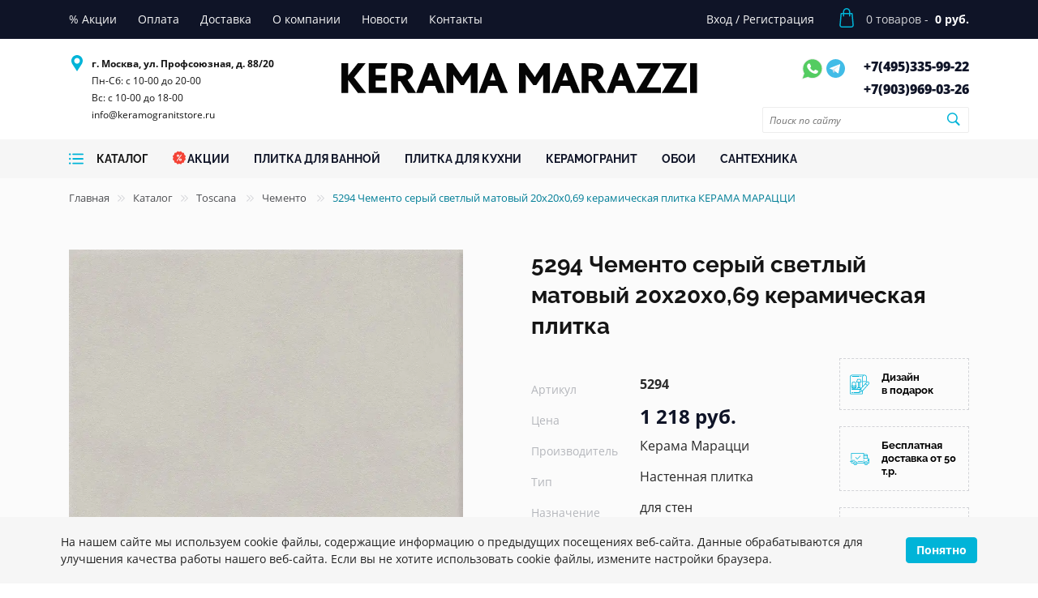

--- FILE ---
content_type: text/html; charset=UTF-8
request_url: https://keramogranitstore.ru/catalog/nastennaya-plitka-20-20-5294.html
body_size: 38637
content:
<!DOCTYPE html><html lang="ru"><head><script>
        if(window.navigator.userAgent.indexOf('MSIE ') > -1 || window.navigator.userAgent.indexOf('Trident/') > -1){
            window.location.href = "/oldBrowser.php";
        }
    </script><title>5294 Чементо серый светлый матовый 20x20x0,69 керамическая плитка — купить по цене 1 218 руб. — Keramogranit Store</title><meta name="viewport" content="width=device-width, initial-scale=1">
    <meta name="format-detection" content="telephone=no">
    <meta name="theme-color" content="#fff">
    <link rel="manifest" href="/manifest.webmanifest">
    <link rel="shortcut icon" href="/favicon.svg" type="image/svg+xml">
    <link rel="alternate shortcut icon" href="/favicon.png"  type="image/png">
    <link rel="apple-touch-icon" href="/touch-icon-iphone.png">
    <link rel="apple-touch-icon" sizes="76x76" href="/favicon_76.png">
    <link rel="apple-touch-icon" sizes="120x120" href="/favicon_120.png">
    <link rel="apple-touch-icon" sizes="152x152" href="/favicon_152.png">
    <link rel="apple-touch-icon" sizes="180x180" href="/favicon_180.png">
    <link rel="apple-touch-icon" sizes="192x192" href="/favicon_192.png">
    <link rel="apple-touch-icon" sizes="512x512" href="/favicon_512.png">
    <!--<link rel="preload" href="/bitrix/templates/plitka/fonts/Roboto-Regular.ttf" as="font" type="font/ttf" crossorigin="anonymous">-->
    <!--<link rel="preload" href="/bitrix/templates/plitka/fonts/Roboto-Bold.ttf" as="font" type="font/ttf" crossorigin="anonymous">-->
    <!--<link rel="preload" href="/bitrix/templates/plitka/fonts/Roboto-Thin.ttf" as="font" type="font/ttf" crossorigin="anonymous">-->
    <script type="application/ld+json">
{
    "@context" : "http://schema.org",
    "@type" : "Organization",
    "name" : "Интернет-магазин Kerama Marazzi",
    "email" : "info@keramogranitstore.ru",
    "url" : "https://keramogranitstore.ru",
    "contactPoint" : [
    { "@type" : "ContactPoint",
          "telephone" : "+74953359922",
          "contactType" : "Телефон 1",
          "email" : "info@keramogranitstore.ru",
          "url" : "https://keramogranitstore.ru"
    },{ "@type" : "ContactPoint",
          "telephone" : "+79039690326",
          "contactType" : "Телефон 2",
          "email" : "info@keramogranitstore.ru",
          "url" : "https://keramogranitstore.ru"
    } ],
    "address" : [
        { "@type" : "PostalAddress",
        "addressLocality" : "Москва",
        "streetAddress" : "ул. Профсоюзная, д. 88/20" 
        }
    ]
}
</script><script type="application/ld+json">
{
    "@context": "http://schema.org",
    "@type": "WebSite",
    "url": "https://keramogranitstore.ru/",
        "potentialAction": {
        "@type": "SearchAction",
        "target": "https://keramogranitstore.ru/catalog/?q={query}",
        "query-input": "required name=query"
    }
}
</script><script type="application/ld+json">
{
    "@context": "http://schema.org",
    "@type": "Store",
    "name": "Интернет-магазин KERAMA MARAZZI",
    "image": "https://keramogranitstore.ru/bitrix/templates/plitka/images/logo-d.png",
    "openingHoursSpecification": [
        {
            "@type": "OpeningHoursSpecification",
            "dayOfWeek": [
                "Понедельник",
                "Вторник",
                "Среда",
                "Четверг",
                "Пятница",
                "Суббота"
            ],
            "opens": "10:00",
            "closes": "20:00"
        },{
            "@type": "OpeningHoursSpecification",
            "dayOfWeek": [
                "Воскресенье"
            ],
            "opens": "10:00",
            "closes": "18:00"
        }
    ],
    "telephone": [
        "+74953359922",
        "+79039690326"
    ],
    "address" : [
        { "@type" : "PostalAddress",
        "addressLocality" : "Москва",
        "streetAddress" : "ул. Профсоюзная, д. 88/20" 
        }
    ],
    "priceRange": "RUB"
}
</script><link rel="stylesheet" media="all" href="/bitrix/templates/plitka/css/style.min.css" ><meta http-equiv="Content-Type" content="text/html; charset=UTF-8" />
<meta name="keywords" content="5294 Чементо серый светлый матовый 20x20x0,69 керамическая плитка фото характеристики интерьеры" />
<meta name="description" content="Заказать 5294 Чементо серый светлый матовый 20x20x0,69 керамическая плитка в официальном интернет-магазине KERAMA MARAZZI keramogranitstore.ru. ⭐ Доставка по Москве и России. ☎️ +7 495 335-99-22" />
<script>
					if (Intl && Intl.DateTimeFormat)
					{
						const timezone = Intl.DateTimeFormat().resolvedOptions().timeZone;
						document.cookie = "BITRIX_SM_TZ=" + timezone + "; path=/; expires=Fri, 01 Jan 2027 00:00:00 +0300";
						
					}
				</script>
<meta property="og:title" content="5294 Чементо серый светлый матовый 20x20x0,69 керамическая плитка — купить по цене 1 218 руб. — Keramogranit Store">
<meta property="og:description" content="Заказать 5294 Чементо серый светлый матовый 20x20x0,69 керамическая плитка в официальном интернет-магазине KERAMA MARAZZI keramogranitstore.ru. ⭐ Доставка по Москве и России. ☎️ +7 495 335-99-22">
<meta property="og:image" content="https://keramogranitstore.ru/images/kerama-marrazi/product/o/nastennaya-plitka-5294.jpg">
<meta property="og:type" content="website">
<meta property="og:url" content="https://keramogranitstore.ru/catalog/nastennaya-plitka-20-20-5294.html">
<link rel="canonical" href="https://keramogranitstore.ru/catalog/nastennaya-plitka-20-20-5294.html" >

<script>
//    if (navigator.serviceWorker.controller) {
//    //  console.log('[PWA Builder] active service worker found, no need to register')
//    } else {
//      navigator.serviceWorker.register('/sw.js', {
//        scope: '/'
//      }).then(function(reg) {
//    //    console.log('Service worker has been registered for scope:'+ reg.scope);
//      });
//    }
    </script></head><body class="main_page"><!-- Google Tag Manager (noscript) -->
<!--<noscript><iframe src="https://www.googletagmanager.com/ns.html?id=GTM-W394ZZH" height="0" width="0" style="display:none;visibility:hidden"></iframe></noscript>-->
<!-- End Google Tag Manager (noscript) -->
<!-- Yandex.Metrika counter -->
<script>
   (function(m,e,t,r,i,k,a){m[i]=m[i]||function(){(m[i].a=m[i].a||[]).push(arguments)};
   m[i].l=1*new Date();k=e.createElement(t),a=e.getElementsByTagName(t)[0],k.async=1,k.src=r,a.parentNode.insertBefore(k,a)})
   (window, document, "script", "https://mc.yandex.ru/metrika/tag.js", "ym");

   ym(86043502, "init", {
        clickmap:true,
        trackLinks:true,
        accurateTrackBounce:true
   });
</script>
<noscript><div><img src="https://mc.yandex.ru/watch/86043502" style="position:absolute; left:-9999px;" alt="" /></div></noscript>
<!-- /Yandex.Metrika counter --><div class="out"><header class="header"><div class="top-line"><div class="container"><div class="row"><div class="col-xl-8 col-lg-7 col-sm-2 col-3 left-top-menu"><ul class="top-menu"><li class="top-menu-item"><a href="/sales/" class="top-menu-item-link"><span class="top-menu-item-link__name">% Акции</span></a></li><li class="top-menu-item"><a href="/about/pay/" class="top-menu-item-link"><span class="top-menu-item-link__name">Оплата</span></a></li><li class="top-menu-item"><a href="/about/delivery/" class="top-menu-item-link"><span class="top-menu-item-link__name">Доставка</span></a></li><li class="top-menu-item"><a href="/about/" class="top-menu-item-link"><span class="top-menu-item-link__name">О компании</span></a></li><li class="top-menu-item"><a href="/news/" class="top-menu-item-link"><span class="top-menu-item-link__name">Новости</span></a></li><li class="top-menu-item"><a href="/about/contacts/" class="top-menu-item-link"><span class="top-menu-item-link__name">Контакты</span></a></li></ul><div class="mobile-menu"><svg class="menu-icon"><use xlink:href="#menu-icon"></use></svg><span>меню</span></div></div><div class="col-xl-4 col-lg-5 col-sm-10 col-9 right-top-menu"><ul class="top-menu"><li class="top-menu-item"><a href="/personal/" class="top-menu-item-link"><span class="top-menu-item-link__name">Вход</span></a> <span>/</span> <a href="/personal/" class="top-menu-item-link"><span class="top-menu-item-link__name">Регистрация</span></a></li></ul><div class="top-menu-cart"><a href="/personal/cart/"><div class="top-menu-cart-content"><svg class="bag"><use xlink:href="#cart-icon"></use></svg><span class="mobile-counter cart__counter">0</span><div class="cart-detail"><div class="count"><span class="counter cart__counter">0</span> товаров - </div><div class="price"><span class="total cart__total">0 руб.</span></div></div></div></a></div><div class="right-mobile-menu"><div class="user-actions"><ul><li><a href="/personal/" class="font0">Профиль<svg class="account"><use xlink:href="#user-icon"></use></svg></a></li></ul></div></div></div></div></div></div><div class="bottom-line"><div class="container"><div class="row"><div class="col-xl-3 col-md-6 order-m3 z-none"><div class="row header-info-row p-left"><div class="header-info"><svg class="pin"><use xlink:href="#pin-icon"></use></svg><ul class="header-info-adress"><li class="header-info-item"><strong>г. Москва, ул. Профсоюзная, д. 88/20</strong></li><li class="header-info-item in">Пн-Сб: с 10-00 до 20-00<br>
Вс: с 10-00 до 18-00<br><a class="header-info-phone-item__link" href="mailto:info@keramogranitstore.ru">info@keramogranitstore.ru</a></li></ul></div></div></div><div class="col-xl-6 col-md-12 order-m1 z-none"><div class="logo-wrap"><div class="logo"><a href="/"><img src="/bitrix/templates/plitka/images/logo-d.png" alt="Интернет-магазин Керама Марацци" title="Интернет-магазин Керама Марацци" width="439" height="62"></a></div></div></div><div class="col-xl-3 col-md-6 order-m2 z-none"><div class="row header-info-row right p-right p-left"><div class="header-info"><div class="header-info-messengers"><a href="https://wa.me/79039690326" class="font0">Whatsapp<svg class="whatsapp"><use xlink:href="#whatsapp-icon"></use></svg></a><a href="https://t.me/keramogranit_store" class="font0">Telegram<img src="/bitrix/templates/plitka/images/telegram.svg" alt="tg" width="28" height="28" style="vertical-align: text-top;"></a></div><ul class="header-info-phone"><li class="header-info-phone-item"><a href="tel:+74953359922" class="header-info-phone-item__link">+7(495)<span>335-99-22</span></a></li><li class="header-info-phone-item"><a href="tel:+79039690326" class="header-info-phone-item__link">+7(903)<span>969-03-26</span></a></li></ul></div><div class="head-search"><form action="/search/" method="get" id="header-search-form1" class="header-search-form"><input class="find_field" name="search" type="text" placeholder="Поиск по сайту" id="search-word1" required onclick="runSearchAutocomplete(this);"><button class="find_button font0">Поиск<svg width="17" height="16" viewBox="0 0 17 16" fill="none" xmlns="http://www.w3.org/2000/svg"><path d="M7.3584 12.9541C8.7207 12.9541 9.98633 12.5234 11.0322 11.7939L14.873 15.6348C15.0752 15.8369 15.3389 15.9336 15.6201 15.9336C16.209 15.9336 16.6309 15.4766 16.6309 14.8965C16.6309 14.624 16.543 14.3691 16.3408 14.167L12.5264 10.3438C13.3262 9.27148 13.8008 7.94434 13.8008 6.51172C13.8008 2.96094 10.9004 0.0693359 7.3584 0.0693359C3.81641 0.0693359 0.916016 2.95215 0.916016 6.51172C0.916016 10.0537 3.80762 12.9541 7.3584 12.9541ZM7.3584 11.4512C4.64258 11.4512 2.41016 9.21875 2.41016 6.51172C2.41016 3.80469 4.64258 1.57227 7.3584 1.57227C10.0654 1.57227 12.2979 3.80469 12.2979 6.51172C12.2979 9.21875 10.0654 11.4512 7.3584 11.4512Z" fill="#00B4D8"/></svg></button></form></div></div></div></div></div></div><div class="catalog-line"><div class="container"><div class="row catalog-line-row"><div class="col-xl-9 col-lg-12 order-md-1 col-md-3 col-5 col-catalog z-none"><div class="catalog-row"><div class="catalog-btn catalog-dd-btn_"><a href="/catalog/"><svg class="catalog-burger"><use xlink:href="#catalog-burger-icon"></use></svg><span class="catalog-menu-item-link__name">Каталог</span></a></div><div class="dd-catalog" style="display: none;"></div><nav><ul class="catalog-menu"><li class="catalog-menu-item"><a href="/sales/" class="catalog-menu-item-link"><svg class="acii"><use xlink:href="#acii-icon"></use></svg><span class="catalog-menu-item-link__name">Акции</span></a></li><li class="catalog-menu-item"><a href="/catalog/plitka-dlja-vannoj/" class="catalog-menu-item-link"><span class="catalog-menu-item-link__name">ПЛИТКА ДЛЯ ВАННОЙ</span></a></li><li class="catalog-menu-item"><a href="/catalog/plitka-dlja-kuhni/" class="catalog-menu-item-link"><span class="catalog-menu-item-link__name">ПЛИТКА ДЛЯ КУХНИ</span></a></li><li class="catalog-menu-item"><a href="/catalog/keramicheskij-granit-kerama-marazzi/" class="catalog-menu-item-link"><span class="catalog-menu-item-link__name">КЕРАМОГРАНИТ</span></a></li><li class="catalog-menu-item"><a href="/catalog/oboi-kerama-marazzi/" class="catalog-menu-item-link"><span class="catalog-menu-item-link__name">ОБОИ</span></a></li><li class="catalog-menu-item"><a href="/catalog/santekhnika/" class="catalog-menu-item-link"><span class="catalog-menu-item-link__name">САНТЕХНИКА</span></a></li></ul></nav></div></div><div class="col-xl-3 col-lg-12 order-md-2 col-md-9 col-7 col-search z-none"><form action="/search/" method="get" id="header-search-form" class="header-search-form"><input class="find_field" name="search" type="text" placeholder="Поиск по сайту" id="search-word" required onclick="runSearchAutocomplete(this);"><button class="find_button font0">Поиск<svg width="17" height="16" viewBox="0 0 17 16" fill="none" xmlns="http://www.w3.org/2000/svg"><path d="M7.3584 12.9541C8.7207 12.9541 9.98633 12.5234 11.0322 11.7939L14.873 15.6348C15.0752 15.8369 15.3389 15.9336 15.6201 15.9336C16.209 15.9336 16.6309 15.4766 16.6309 14.8965C16.6309 14.624 16.543 14.3691 16.3408 14.167L12.5264 10.3438C13.3262 9.27148 13.8008 7.94434 13.8008 6.51172C13.8008 2.96094 10.9004 0.0693359 7.3584 0.0693359C3.81641 0.0693359 0.916016 2.95215 0.916016 6.51172C0.916016 10.0537 3.80762 12.9541 7.3584 12.9541ZM7.3584 11.4512C4.64258 11.4512 2.41016 9.21875 2.41016 6.51172C2.41016 3.80469 4.64258 1.57227 7.3584 1.57227C10.0654 1.57227 12.2979 3.80469 12.2979 6.51172C12.2979 9.21875 10.0654 11.4512 7.3584 11.4512Z" fill="#00B4D8"/></svg></button></form></div></div></div></div><div id="mobile-popup-menu"><div class="mobile-popup-menu"></div></div></header><main class="content-page"><div class="breadcrumbs"><div class="container"><div class="row"><div class="col-12"><div><a href="/">Главная</a><span class="divider"><svg width="9" height="9" viewBox="0 0 9 9" fill="none" xmlns="http://www.w3.org/2000/svg"><path d="M4.77148 8.70312C4.89844 8.70312 5.01074 8.6543 5.09863 8.56641L8.73633 5.01172C8.83887 4.91406 8.8877 4.79688 8.8877 4.66504C8.8877 4.5332 8.83398 4.40625 8.73633 4.31348L5.09863 0.758789C5.01074 0.670898 4.89844 0.62207 4.77148 0.62207C4.50781 0.62207 4.30273 0.827148 4.30273 1.08594C4.30273 1.21289 4.35645 1.33008 4.43945 1.41797L7.75977 4.66504L4.43945 7.90723C4.35645 7.99512 4.30273 8.1123 4.30273 8.23926C4.30273 8.50293 4.50781 8.70312 4.77148 8.70312ZM0.640625 8.70312C0.772461 8.70312 0.884766 8.6543 0.972656 8.56641L4.61035 5.01172C4.70801 4.91406 4.76172 4.79688 4.76172 4.66504C4.76172 4.5332 4.70801 4.40625 4.60547 4.31348L0.967773 0.758789C0.879883 0.670898 0.772461 0.62207 0.640625 0.62207C0.381836 0.62207 0.176758 0.827148 0.176758 1.08594C0.176758 1.21289 0.230469 1.33008 0.313477 1.41797L3.63379 4.66504L0.313477 7.90723C0.230469 7.99512 0.176758 8.1123 0.176758 8.23926C0.176758 8.50293 0.381836 8.70312 0.640625 8.70312Z" fill="#D2D3D7"/></svg></span><a href="/catalog/">Каталог</a><span class="divider"><svg width="9" height="9" viewBox="0 0 9 9" fill="none" xmlns="http://www.w3.org/2000/svg"><path d="M4.77148 8.70312C4.89844 8.70312 5.01074 8.6543 5.09863 8.56641L8.73633 5.01172C8.83887 4.91406 8.8877 4.79688 8.8877 4.66504C8.8877 4.5332 8.83398 4.40625 8.73633 4.31348L5.09863 0.758789C5.01074 0.670898 4.89844 0.62207 4.77148 0.62207C4.50781 0.62207 4.30273 0.827148 4.30273 1.08594C4.30273 1.21289 4.35645 1.33008 4.43945 1.41797L7.75977 4.66504L4.43945 7.90723C4.35645 7.99512 4.30273 8.1123 4.30273 8.23926C4.30273 8.50293 4.50781 8.70312 4.77148 8.70312ZM0.640625 8.70312C0.772461 8.70312 0.884766 8.6543 0.972656 8.56641L4.61035 5.01172C4.70801 4.91406 4.76172 4.79688 4.76172 4.66504C4.76172 4.5332 4.70801 4.40625 4.60547 4.31348L0.967773 0.758789C0.879883 0.670898 0.772461 0.62207 0.640625 0.62207C0.381836 0.62207 0.176758 0.827148 0.176758 1.08594C0.176758 1.21289 0.230469 1.33008 0.313477 1.41797L3.63379 4.66504L0.313477 7.90723C0.230469 7.99512 0.176758 8.1123 0.176758 8.23926C0.176758 8.50293 0.381836 8.70312 0.640625 8.70312Z" fill="#D2D3D7"/></svg></span><a href="/catalog/toscana-kerama-marazzi/">Toscana </a><span class="divider"><svg width="9" height="9" viewBox="0 0 9 9" fill="none" xmlns="http://www.w3.org/2000/svg"><path d="M4.77148 8.70312C4.89844 8.70312 5.01074 8.6543 5.09863 8.56641L8.73633 5.01172C8.83887 4.91406 8.8877 4.79688 8.8877 4.66504C8.8877 4.5332 8.83398 4.40625 8.73633 4.31348L5.09863 0.758789C5.01074 0.670898 4.89844 0.62207 4.77148 0.62207C4.50781 0.62207 4.30273 0.827148 4.30273 1.08594C4.30273 1.21289 4.35645 1.33008 4.43945 1.41797L7.75977 4.66504L4.43945 7.90723C4.35645 7.99512 4.30273 8.1123 4.30273 8.23926C4.30273 8.50293 4.50781 8.70312 4.77148 8.70312ZM0.640625 8.70312C0.772461 8.70312 0.884766 8.6543 0.972656 8.56641L4.61035 5.01172C4.70801 4.91406 4.76172 4.79688 4.76172 4.66504C4.76172 4.5332 4.70801 4.40625 4.60547 4.31348L0.967773 0.758789C0.879883 0.670898 0.772461 0.62207 0.640625 0.62207C0.381836 0.62207 0.176758 0.827148 0.176758 1.08594C0.176758 1.21289 0.230469 1.33008 0.313477 1.41797L3.63379 4.66504L0.313477 7.90723C0.230469 7.99512 0.176758 8.1123 0.176758 8.23926C0.176758 8.50293 0.381836 8.70312 0.640625 8.70312Z" fill="#D2D3D7"/></svg></span><a href="/catalog/toscana-kerama-marazzi/cemento/">Чементо </a><span class="divider"><svg width="9" height="9" viewBox="0 0 9 9" fill="none" xmlns="http://www.w3.org/2000/svg"><path d="M4.77148 8.70312C4.89844 8.70312 5.01074 8.6543 5.09863 8.56641L8.73633 5.01172C8.83887 4.91406 8.8877 4.79688 8.8877 4.66504C8.8877 4.5332 8.83398 4.40625 8.73633 4.31348L5.09863 0.758789C5.01074 0.670898 4.89844 0.62207 4.77148 0.62207C4.50781 0.62207 4.30273 0.827148 4.30273 1.08594C4.30273 1.21289 4.35645 1.33008 4.43945 1.41797L7.75977 4.66504L4.43945 7.90723C4.35645 7.99512 4.30273 8.1123 4.30273 8.23926C4.30273 8.50293 4.50781 8.70312 4.77148 8.70312ZM0.640625 8.70312C0.772461 8.70312 0.884766 8.6543 0.972656 8.56641L4.61035 5.01172C4.70801 4.91406 4.76172 4.79688 4.76172 4.66504C4.76172 4.5332 4.70801 4.40625 4.60547 4.31348L0.967773 0.758789C0.879883 0.670898 0.772461 0.62207 0.640625 0.62207C0.381836 0.62207 0.176758 0.827148 0.176758 1.08594C0.176758 1.21289 0.230469 1.33008 0.313477 1.41797L3.63379 4.66504L0.313477 7.90723C0.230469 7.99512 0.176758 8.1123 0.176758 8.23926C0.176758 8.50293 0.381836 8.70312 0.640625 8.70312Z" fill="#D2D3D7"/></svg></span><span class="active">5294 Чементо серый светлый матовый 20x20x0,69 керамическая плитка КЕРАМА МАРАЦЦИ</span></div></div></div><script type="application/ld+json">
{
 "@context": "http://schema.org",
 "@type": "BreadcrumbList",
 "itemListElement":
 [
  {
            "@type": "ListItem",
            "position": 1,
            "item":
            {
             "@id": "/",
             "name": "Главная"
             }
           },{
            "@type": "ListItem",
            "position": 2,
            "item":
            {
             "@id": "/catalog/",
             "name": "Каталог"
             }
           },{
            "@type": "ListItem",
            "position": 3,
            "item":
            {
             "@id": "/catalog/toscana-kerama-marazzi/",
             "name": "Toscana "
             }
           },{
            "@type": "ListItem",
            "position": 4,
            "item":
            {
             "@id": "/catalog/toscana-kerama-marazzi/cemento/",
             "name": "Чементо "
             }
           },{
            "@type": "ListItem",
            "position": 5,
            "item":
            {
             "@id": "",
             "name": "5294 Чементо серый светлый матовый 20x20x0,69 керамическая плитка КЕРАМА МАРАЦЦИ"
             }
           }
 ]
}
</script></div></div><script type="application/ld+json">{
    "@context": "http://schema.org",
    "@type": "Product",
    "description": "<p>Производитель: <span>Керама Марацци</span></p><p>Назначение: <span>для стен</span></p><p>Единица измерения: <span>кв.м</span></p><p>Размер: <span>20*20 см</span></p><p>Тип поверхности: <span>матовая</span></p><p>Рисунок: <span>бетон, штукатурка</span></p><p>Плиток в упаковке: <span>26</span></p><p>Метраж упаковки: <span>1.0400</span></p>",
    "name": "5294 Чементо серый светлый матовый 20x20x0,69 керамическая плитка",
    "image": "https://keramogranitstore.ru/images/kerama-marrazi/product/o/nastennaya-plitka-5294.jpg",
    "brand": "Керама Марацци",
    "sku": "5294",
    "offers": {
        "sku": "",
        "@type": "Offer",
        "availability": "http://schema.org/InStock",
        "url": "https://keramogranitstore.ru/catalog/nastennaya-plitka-20-20-5294.html",
        "price": "1218",
        "priceCurrency": "RUB",
        "priceValidUntil": "2027-01-14"
    },
    "review": []
}</script><section class="colection"><div class="container"><div class="row"><div class="col-xl-6 col-lg-6 col-md-12 z-none"><div class="collect-slider-wrapper mt-40"><div class="collect-slider-preview js-slider-single slider-main"><div class="slide"><a href="/images/kerama-marrazi/product/o/nastennaya-plitka-5294.jpg" data-fancybox="gallery"><picture><source srcset="/images/webp/kerama-marrazi/product/o/nastennaya-plitka-5294.webp" type="image/webp"><source srcset="/images/kerama-marrazi/product/o/nastennaya-plitka-5294.jpg" type="image/jpeg"><img src="/images/kerama-marrazi/product/o/nastennaya-plitka-5294.jpg" loading="lazy" title="5294 Чементо серый светлый матовый 20x20x0,69 керамическая плитка" alt="5294 Чементо серый светлый матовый 20x20x0,69 керамическая плитка" width="800" height="800"></picture></a></div></div></div></div><div class="col-xl-6 col-lg-6 col-md-12 z-none"><div class="row mt-40"><div class="col-md-12 z-none"><h1 class="black-title">5294 Чементо серый светлый матовый 20x20x0,69 керамическая плитка</h1></div><div class="col-xl-8 col-md-12 z-none"><div class="colection-info"><table><tbody><tr><td class="dt">Артикул</td><td class="dd"><strong>5294</strong></td></tr><tr><td class="dt">Цена</td><td class="dd"><div class="red-btn">1 218 руб.</div></td></tr><tr><td class="dt">Производитель</td><td class="dd">Керама Марацци </td></tr><tr><td class="dt">Тип</td><td class="dd">Настенная плитка </td></tr><tr><td class="dt">Назначение</td><td class="dd">для стен </td></tr><tr class="colection-info-hidden"><td class="dt">Единица измерения</td><td class="dd">кв.м </td></tr><tr class="colection-info-hidden"><td class="dt">Размер</td><td class="dd">20*20 см</td></tr><tr class="colection-info-hidden"><td class="dt">Тип поверхности</td><td class="dd">матовая </td></tr><tr class="colection-info-hidden"><td class="dt">Рисунок</td><td class="dd">бетон / штукатурка </td></tr><tr class="colection-info-hidden"><td class="dt">Плиток в упаковке</td><td class="dd">26 шт</td></tr><tr class="colection-info-hidden"><td class="dt">Метраж упаковки</td><td class="dd">1.0400 кв.м</td></tr><tr class="colection-info-hidden"><td class="dt">Вес</td><td class="dd">12.61 кг</td></tr></tbody></table><div class="dropdown"><a href="javascript:void(0);" onclick="$('.colection-info-hidden').toggle('fast');$(this).toggleClass('open')">Все характеристики</a> </div><div class="collect-item-block product-form"><div class="collect-item__frequency" data-measure="m2"><div class="count-block__btns"><a href="javascript:void(0)" class="minus">–</a><input id="inp_1_15474" class="value qty" type="text" name="mtr" value="1.04" data-step="1.04"><a href="javascript:void(0)" class="plus">+</a></div></div><div class="collect-item__frequency" style="display:none;" data-measure="pack"><div class="count-block__btns"><a href="javascript:void(0)" class="minus">–</a><input id="inp_2_15474" class="value" type="text" name="item" value="1" data-step="1"><a href="javascript:void(0)" class="plus">+</a></div></div><div class="collect-item__frequency" style="display:none;" data-measure="psc"><div class="count-block__btns"><a href="javascript:void(0)" class="minus">–</a><input id="inp_3_15474" class="value" type="text" name="count" value="26" data-step="26"><a href="javascript:void(0)" class="plus">+</a></div></div><div class="count-block__portion"><label for="inp_1_15474" class="check-measure active" data-measure="m2">м2</label><label for="inp_2_15474" class="check-measure" data-measure="psc">шт.</label><label for="inp_3_15474" class="check-measure" data-measure="pack">упак.</label></div><div class="calc-price- hidden" data-base-price="1218" data-currency="RUB" style="display:none;"><span></span></div><a href="#" class="blue-btn mt-12 add2cart" data-product-id="328580" data-set-text="В корзине">В корзину</a></div></div></div><div class="col-xl-4"><div class="collection-links"><a href="/ceramic3d/">
    <div class="collection-link">
        <svg class="design-icon">
        <use xlink:href="#design-icon"></use>
        </svg>
        <span>Дизайн в подарок</span>
    </div>
</a>

<a href="/about/delivery/">
    <div class="collection-link">
        <svg class="design-icon">
        <use xlink:href="#shipped-icon"></use>
        </svg>
        <span>Бесплатная доставка от 50 т.р.</span>
    </div>
</a>

<a href="/sales/">
    <div class="collection-link">
        <svg class="design-icon">
        <use xlink:href="#jigsaw-icon"></use>
        </svg>
        <span>Скидки</span>
    </div>
</a></div></div></div></div></div></div></section><section class="other-colections"><div class="container"><div class="row"><div class="col-md-12 in_row z-none"><h2 class="block-title">Другие товары коллекции</h2></div></div><div class="row page_nav_1_content"><div class="col-lg-3 col-md-6  z-none" data-tile="nastennaya-plitka"><div class="collect-item"><script type="application/ld+json">{
            "@context": "http://schema.org",
            "@type": "Product",
            "description": "",
            "name": "11275R (1,8м 10пл) Чементо зелёный матовый обрезной 30x60x0,9 керамическая плитка",
            "image": "https://keramogranitstore.ru/images/kerama-marrazi/product/o/nastennaya-plitka-11275r.jpg",
            "brand": "Керама Марацци",
            "sku": "11275R",
            "offers": {
                "sku": "",
                "@type": "Offer",
                "availability": "http://schema.org/InStock",
                "url": "https://keramogranitstore.ru",
                "price": "1775",
                "priceCurrency": "RUB",
                "priceValidUntil": "2027-01-14"
            },
            "review": []
        }</script><a href="/images/kerama-marrazi/product/o/nastennaya-plitka-11275r.jpg" data-fancybox="products"><div class="collect-item-image-wrapper"><picture><source srcset="/images/webp/kerama-marrazi/product/m/nastennaya-plitka-11275r.webp" type="image/webp"><source srcset="/images/kerama-marrazi/product/m/nastennaya-plitka-11275r.jpg" type="image/jpeg"><img src="/images/kerama-marrazi/product/m/nastennaya-plitka-11275r.jpg" width="171" height="341" loading="lazy" alt="фото 11275R (1,8м 10пл) Чементо зелёный матовый обрезной 30x60x0,9 керамическая плитка КЕРАМА МАРАЦЦИ" title="11275R (1,8м 10пл) Чементо зелёный матовый обрезной 30x60x0,9 керамическая плитка КЕРАМА МАРАЦЦИ"></picture></div></a><div class="collect-item-wrapper"><div class="collect-item__property">Артикул: <span class="value">11275R</span></div><div class="collect-item__property">Размер: 60*30 см</div><div class="collect-item__property">Вес: 27.94 кг</div><div class="collect-item__name"><a  href="/catalog/nastennaya-plitka-30-60-11275r.html">11275R (1,8м 10пл) Чементо зелёный матовый обрезной 30x60x0,9 керамическая плитка</a></div><div class="collect-item__properties"><div class="collect-item__property"><span class="value">Плиток в упаковке: <span class="counts">10</span> шт</span></div><div class="collect-item__property"><span class="value price">1 774.80 руб./м<sup>2</sup></span></div></div><div class="collect-item-block product-form"><div class="collect-item__frequency" data-measure="m2"><div class="count-block__btns"><a href="javascript:void(0)" class="minus">–</a><input id="inp_1_6771" class="value qty" type="text" name="mtr" value="1.8" data-step="1.8"><a href="javascript:void(0)" class="plus">+</a></div></div><div class="collect-item__frequency" style="display:none;" data-measure="pack"><div class="count-block__btns"><a href="javascript:void(0)" class="minus">–</a><input id="inp_2_6771" class="value" type="text" name="item" value="1" data-step="1"><a href="javascript:void(0)" class="plus">+</a></div></div><div class="collect-item__frequency" style="display:none;" data-measure="psc"><div class="count-block__btns"><a href="javascript:void(0)" class="minus">–</a><input id="inp_3_6771" class="value" type="text" name="count" value="10" data-step="10"><a href="javascript:void(0)" class="plus">+</a></div></div><div class="count-block__portion"><label for="inp_1_6771" class="check-measure active" data-measure="m2">м2</label><label for="inp_2_6771" class="check-measure" data-measure="psc">шт.</label><label for="inp_3_6771" class="check-measure" data-measure="pack">упак.</label></div><div class="calc-price-329499 hidden" data-base-price="1774.8" data-currency="RUB" style="display:none;"><span></span></div><a href="#" class="add2cart" data-product-id="329499"><div class="cart-btn"><svg class="shop-icon"><use xlink:href="#shop-icon"></use></svg></div></a></div></div></div></div><div class="col-lg-3 col-md-6  z-none" data-tile="nastennaya-plitka"><div class="collect-item"><script type="application/ld+json">{
            "@context": "http://schema.org",
            "@type": "Product",
            "description": "",
            "name": "11274R (1,8м 10пл) Чементо антрацит матовый обрезной 30x60x0,9 керамическая плитка",
            "image": "https://keramogranitstore.ru/images/kerama-marrazi/product/o/nastennaya-plitka-11274r.jpg",
            "brand": "Керама Марацци",
            "sku": "11274R",
            "offers": {
                "sku": "",
                "@type": "Offer",
                "availability": "http://schema.org/InStock",
                "url": "https://keramogranitstore.ru",
                "price": "1775",
                "priceCurrency": "RUB",
                "priceValidUntil": "2027-01-14"
            },
            "review": []
        }</script><a href="/images/kerama-marrazi/product/o/nastennaya-plitka-11274r.jpg" data-fancybox="products"><div class="collect-item-image-wrapper"><picture><source srcset="/images/webp/kerama-marrazi/product/m/nastennaya-plitka-11274r.webp" type="image/webp"><source srcset="/images/kerama-marrazi/product/m/nastennaya-plitka-11274r.jpg" type="image/jpeg"><img src="/images/kerama-marrazi/product/m/nastennaya-plitka-11274r.jpg" width="171" height="341" loading="lazy" alt="фото 11274R (1,8м 10пл) Чементо антрацит матовый обрезной 30x60x0,9 керамическая плитка КЕРАМА МАРАЦЦИ" title="11274R (1,8м 10пл) Чементо антрацит матовый обрезной 30x60x0,9 керамическая плитка КЕРАМА МАРАЦЦИ"></picture></div></a><div class="collect-item-wrapper"><div class="collect-item__property">Артикул: <span class="value">11274R</span></div><div class="collect-item__property">Размер: 60*30 см</div><div class="collect-item__property">Вес: 27.94 кг</div><div class="collect-item__name"><a  href="/catalog/nastennaya-plitka-30-60-11274r.html">11274R (1,8м 10пл) Чементо антрацит матовый обрезной 30x60x0,9 керамическая плитка</a></div><div class="collect-item__properties"><div class="collect-item__property"><span class="value">Плиток в упаковке: <span class="counts">10</span> шт</span></div><div class="collect-item__property"><span class="value price">1 774.80 руб./м<sup>2</sup></span></div></div><div class="collect-item-block product-form"><div class="collect-item__frequency" data-measure="m2"><div class="count-block__btns"><a href="javascript:void(0)" class="minus">–</a><input id="inp_1_45862" class="value qty" type="text" name="mtr" value="1.8" data-step="1.8"><a href="javascript:void(0)" class="plus">+</a></div></div><div class="collect-item__frequency" style="display:none;" data-measure="pack"><div class="count-block__btns"><a href="javascript:void(0)" class="minus">–</a><input id="inp_2_45862" class="value" type="text" name="item" value="1" data-step="1"><a href="javascript:void(0)" class="plus">+</a></div></div><div class="collect-item__frequency" style="display:none;" data-measure="psc"><div class="count-block__btns"><a href="javascript:void(0)" class="minus">–</a><input id="inp_3_45862" class="value" type="text" name="count" value="10" data-step="10"><a href="javascript:void(0)" class="plus">+</a></div></div><div class="count-block__portion"><label for="inp_1_45862" class="check-measure active" data-measure="m2">м2</label><label for="inp_2_45862" class="check-measure" data-measure="psc">шт.</label><label for="inp_3_45862" class="check-measure" data-measure="pack">упак.</label></div><div class="calc-price-329498 hidden" data-base-price="1774.8" data-currency="RUB" style="display:none;"><span></span></div><a href="#" class="add2cart" data-product-id="329498"><div class="cart-btn"><svg class="shop-icon"><use xlink:href="#shop-icon"></use></svg></div></a></div></div></div></div><div class="col-lg-3 col-md-6  z-none" data-tile="nastennaya-plitka"><div class="collect-item"><script type="application/ld+json">{
            "@context": "http://schema.org",
            "@type": "Product",
            "description": "",
            "name": "11273R (1,8м 10пл) Чементо синий тёмный матовый обрезной 30x60x0,9 керамическая плитка",
            "image": "https://keramogranitstore.ru/images/kerama-marrazi/product/o/nastennaya-plitka-11273r.jpg",
            "brand": "Керама Марацци",
            "sku": "11273R",
            "offers": {
                "sku": "",
                "@type": "Offer",
                "availability": "http://schema.org/InStock",
                "url": "https://keramogranitstore.ru",
                "price": "1775",
                "priceCurrency": "RUB",
                "priceValidUntil": "2027-01-14"
            },
            "review": []
        }</script><a href="/images/kerama-marrazi/product/o/nastennaya-plitka-11273r.jpg" data-fancybox="products"><div class="collect-item-image-wrapper"><picture><source srcset="/images/webp/kerama-marrazi/product/m/nastennaya-plitka-11273r.webp" type="image/webp"><source srcset="/images/kerama-marrazi/product/m/nastennaya-plitka-11273r.jpg" type="image/jpeg"><img src="/images/kerama-marrazi/product/m/nastennaya-plitka-11273r.jpg" width="171" height="341" loading="lazy" alt="фото 11273R (1,8м 10пл) Чементо синий тёмный матовый обрезной 30x60x0,9 керамическая плитка КЕРАМА МАРАЦЦИ" title="11273R (1,8м 10пл) Чементо синий тёмный матовый обрезной 30x60x0,9 керамическая плитка КЕРАМА МАРАЦЦИ"></picture></div></a><div class="collect-item-wrapper"><div class="collect-item__property">Артикул: <span class="value">11273R</span></div><div class="collect-item__property">Размер: 60*30 см</div><div class="collect-item__property">Вес: 27.94 кг</div><div class="collect-item__name"><a  href="/catalog/nastennaya-plitka-30-60-11273r.html">11273R (1,8м 10пл) Чементо синий тёмный матовый обрезной 30x60x0,9 керамическая плитка</a></div><div class="collect-item__properties"><div class="collect-item__property"><span class="value">Плиток в упаковке: <span class="counts">10</span> шт</span></div><div class="collect-item__property"><span class="value price">1 774.80 руб./м<sup>2</sup></span></div></div><div class="collect-item-block product-form"><div class="collect-item__frequency" data-measure="m2"><div class="count-block__btns"><a href="javascript:void(0)" class="minus">–</a><input id="inp_1_43909" class="value qty" type="text" name="mtr" value="1.8" data-step="1.8"><a href="javascript:void(0)" class="plus">+</a></div></div><div class="collect-item__frequency" style="display:none;" data-measure="pack"><div class="count-block__btns"><a href="javascript:void(0)" class="minus">–</a><input id="inp_2_43909" class="value" type="text" name="item" value="1" data-step="1"><a href="javascript:void(0)" class="plus">+</a></div></div><div class="collect-item__frequency" style="display:none;" data-measure="psc"><div class="count-block__btns"><a href="javascript:void(0)" class="minus">–</a><input id="inp_3_43909" class="value" type="text" name="count" value="10" data-step="10"><a href="javascript:void(0)" class="plus">+</a></div></div><div class="count-block__portion"><label for="inp_1_43909" class="check-measure active" data-measure="m2">м2</label><label for="inp_2_43909" class="check-measure" data-measure="psc">шт.</label><label for="inp_3_43909" class="check-measure" data-measure="pack">упак.</label></div><div class="calc-price-329497 hidden" data-base-price="1774.8" data-currency="RUB" style="display:none;"><span></span></div><a href="#" class="add2cart" data-product-id="329497"><div class="cart-btn"><svg class="shop-icon"><use xlink:href="#shop-icon"></use></svg></div></a></div></div></div></div><div class="col-lg-3 col-md-6  z-none" data-tile="nastennaya-plitka"><div class="collect-item"><script type="application/ld+json">{
            "@context": "http://schema.org",
            "@type": "Product",
            "description": "",
            "name": "11272R (1,8м 10пл) Чементо коричневый тёмный матовый обрезной 30x60x0,9 керамическая плитка",
            "image": "https://keramogranitstore.ru/images/kerama-marrazi/product/o/nastennaya-plitka-11272r.jpg",
            "brand": "Керама Марацци",
            "sku": "11272R",
            "offers": {
                "sku": "",
                "@type": "Offer",
                "availability": "http://schema.org/InStock",
                "url": "https://keramogranitstore.ru",
                "price": "1775",
                "priceCurrency": "RUB",
                "priceValidUntil": "2027-01-14"
            },
            "review": []
        }</script><a href="/images/kerama-marrazi/product/o/nastennaya-plitka-11272r.jpg" data-fancybox="products"><div class="collect-item-image-wrapper"><picture><source srcset="/images/webp/kerama-marrazi/product/m/nastennaya-plitka-11272r.webp" type="image/webp"><source srcset="/images/kerama-marrazi/product/m/nastennaya-plitka-11272r.jpg" type="image/jpeg"><img src="/images/kerama-marrazi/product/m/nastennaya-plitka-11272r.jpg" width="171" height="341" loading="lazy" alt="фото 11272R (1,8м 10пл) Чементо коричневый тёмный матовый обрезной 30x60x0,9 керамическая плитка КЕРАМА МАРАЦЦИ" title="11272R (1,8м 10пл) Чементо коричневый тёмный матовый обрезной 30x60x0,9 керамическая плитка КЕРАМА МАРАЦЦИ"></picture></div></a><div class="collect-item-wrapper"><div class="collect-item__property">Артикул: <span class="value">11272R</span></div><div class="collect-item__property">Размер: 60*30 см</div><div class="collect-item__property">Вес: 27.94 кг</div><div class="collect-item__name"><a  href="/catalog/nastennaya-plitka-30-60-11272r.html">11272R (1,8м 10пл) Чементо коричневый тёмный матовый обрезной 30x60x0,9 керамическая плитка</a></div><div class="collect-item__properties"><div class="collect-item__property"><span class="value">Плиток в упаковке: <span class="counts">10</span> шт</span></div><div class="collect-item__property"><span class="value price">1 774.80 руб./м<sup>2</sup></span></div></div><div class="collect-item-block product-form"><div class="collect-item__frequency" data-measure="m2"><div class="count-block__btns"><a href="javascript:void(0)" class="minus">–</a><input id="inp_1_67648" class="value qty" type="text" name="mtr" value="1.8" data-step="1.8"><a href="javascript:void(0)" class="plus">+</a></div></div><div class="collect-item__frequency" style="display:none;" data-measure="pack"><div class="count-block__btns"><a href="javascript:void(0)" class="minus">–</a><input id="inp_2_67648" class="value" type="text" name="item" value="1" data-step="1"><a href="javascript:void(0)" class="plus">+</a></div></div><div class="collect-item__frequency" style="display:none;" data-measure="psc"><div class="count-block__btns"><a href="javascript:void(0)" class="minus">–</a><input id="inp_3_67648" class="value" type="text" name="count" value="10" data-step="10"><a href="javascript:void(0)" class="plus">+</a></div></div><div class="count-block__portion"><label for="inp_1_67648" class="check-measure active" data-measure="m2">м2</label><label for="inp_2_67648" class="check-measure" data-measure="psc">шт.</label><label for="inp_3_67648" class="check-measure" data-measure="pack">упак.</label></div><div class="calc-price-329496 hidden" data-base-price="1774.8" data-currency="RUB" style="display:none;"><span></span></div><a href="#" class="add2cart" data-product-id="329496"><div class="cart-btn"><svg class="shop-icon"><use xlink:href="#shop-icon"></use></svg></div></a></div></div></div></div><div class="col-lg-3 col-md-6  z-none" data-tile="nastennaya-plitka"><div class="collect-item"><script type="application/ld+json">{
            "@context": "http://schema.org",
            "@type": "Product",
            "description": "",
            "name": "11271R (1,8м 10пл) Чементо бежевый матовый обрезной 30x60x0,9 керамическая плитка",
            "image": "https://keramogranitstore.ru/images/kerama-marrazi/product/o/nastennaya-plitka-11271r.jpg",
            "brand": "Керама Марацци",
            "sku": "11271R",
            "offers": {
                "sku": "",
                "@type": "Offer",
                "availability": "http://schema.org/InStock",
                "url": "https://keramogranitstore.ru",
                "price": "1682",
                "priceCurrency": "RUB",
                "priceValidUntil": "2027-01-14"
            },
            "review": []
        }</script><a href="/images/kerama-marrazi/product/o/nastennaya-plitka-11271r.jpg" data-fancybox="products"><div class="collect-item-image-wrapper"><picture><source srcset="/images/webp/kerama-marrazi/product/m/nastennaya-plitka-11271r.webp" type="image/webp"><source srcset="/images/kerama-marrazi/product/m/nastennaya-plitka-11271r.jpg" type="image/jpeg"><img src="/images/kerama-marrazi/product/m/nastennaya-plitka-11271r.jpg" width="171" height="341" loading="lazy" alt="фото 11271R (1,8м 10пл) Чементо бежевый матовый обрезной 30x60x0,9 керамическая плитка КЕРАМА МАРАЦЦИ" title="11271R (1,8м 10пл) Чементо бежевый матовый обрезной 30x60x0,9 керамическая плитка КЕРАМА МАРАЦЦИ"></picture></div></a><div class="collect-item-wrapper"><div class="collect-item__property">Артикул: <span class="value">11271R</span></div><div class="collect-item__property">Размер: 60*30 см</div><div class="collect-item__property">Вес: 27.94 кг</div><div class="collect-item__name"><a  href="/catalog/nastennaya-plitka-30-60-11271r.html">11271R (1,8м 10пл) Чементо бежевый матовый обрезной 30x60x0,9 керамическая плитка</a></div><div class="collect-item__properties"><div class="collect-item__property"><span class="value">Плиток в упаковке: <span class="counts">10</span> шт</span></div><div class="collect-item__property"><span class="value price">1 682.40 руб./м<sup>2</sup></span></div></div><div class="collect-item-block product-form"><div class="collect-item__frequency" data-measure="m2"><div class="count-block__btns"><a href="javascript:void(0)" class="minus">–</a><input id="inp_1_23341" class="value qty" type="text" name="mtr" value="1.8" data-step="1.8"><a href="javascript:void(0)" class="plus">+</a></div></div><div class="collect-item__frequency" style="display:none;" data-measure="pack"><div class="count-block__btns"><a href="javascript:void(0)" class="minus">–</a><input id="inp_2_23341" class="value" type="text" name="item" value="1" data-step="1"><a href="javascript:void(0)" class="plus">+</a></div></div><div class="collect-item__frequency" style="display:none;" data-measure="psc"><div class="count-block__btns"><a href="javascript:void(0)" class="minus">–</a><input id="inp_3_23341" class="value" type="text" name="count" value="10" data-step="10"><a href="javascript:void(0)" class="plus">+</a></div></div><div class="count-block__portion"><label for="inp_1_23341" class="check-measure active" data-measure="m2">м2</label><label for="inp_2_23341" class="check-measure" data-measure="psc">шт.</label><label for="inp_3_23341" class="check-measure" data-measure="pack">упак.</label></div><div class="calc-price-329495 hidden" data-base-price="1682.4" data-currency="RUB" style="display:none;"><span></span></div><a href="#" class="add2cart" data-product-id="329495"><div class="cart-btn"><svg class="shop-icon"><use xlink:href="#shop-icon"></use></svg></div></a></div></div></div></div><div class="col-lg-3 col-md-6  z-none" data-tile="nastennaya-plitka"><div class="collect-item"><script type="application/ld+json">{
            "@context": "http://schema.org",
            "@type": "Product",
            "description": "",
            "name": "11270R (1,8м 10пл) Чементо серый матовый обрезной 30x60x0,9 керамическая плитка",
            "image": "https://keramogranitstore.ru/images/kerama-marrazi/product/o/nastennaya-plitka-11270r.jpg",
            "brand": "Керама Марацци",
            "sku": "11270R",
            "offers": {
                "sku": "",
                "@type": "Offer",
                "availability": "http://schema.org/InStock",
                "url": "https://keramogranitstore.ru",
                "price": "1682",
                "priceCurrency": "RUB",
                "priceValidUntil": "2027-01-14"
            },
            "review": []
        }</script><a href="/images/kerama-marrazi/product/o/nastennaya-plitka-11270r.jpg" data-fancybox="products"><div class="collect-item-image-wrapper"><picture><source srcset="/images/webp/kerama-marrazi/product/m/nastennaya-plitka-11270r.webp" type="image/webp"><source srcset="/images/kerama-marrazi/product/m/nastennaya-plitka-11270r.jpg" type="image/jpeg"><img src="/images/kerama-marrazi/product/m/nastennaya-plitka-11270r.jpg" width="171" height="341" loading="lazy" alt="фото 11270R (1,8м 10пл) Чементо серый матовый обрезной 30x60x0,9 керамическая плитка КЕРАМА МАРАЦЦИ" title="11270R (1,8м 10пл) Чементо серый матовый обрезной 30x60x0,9 керамическая плитка КЕРАМА МАРАЦЦИ"></picture></div></a><div class="collect-item-wrapper"><div class="collect-item__property">Артикул: <span class="value">11270R</span></div><div class="collect-item__property">Размер: 60*30 см</div><div class="collect-item__property">Вес: 27.94 кг</div><div class="collect-item__name"><a  href="/catalog/nastennaya-plitka-30-60-11270r.html">11270R (1,8м 10пл) Чементо серый матовый обрезной 30x60x0,9 керамическая плитка</a></div><div class="collect-item__properties"><div class="collect-item__property"><span class="value">Плиток в упаковке: <span class="counts">10</span> шт</span></div><div class="collect-item__property"><span class="value price">1 682.40 руб./м<sup>2</sup></span></div></div><div class="collect-item-block product-form"><div class="collect-item__frequency" data-measure="m2"><div class="count-block__btns"><a href="javascript:void(0)" class="minus">–</a><input id="inp_1_35256" class="value qty" type="text" name="mtr" value="1.8" data-step="1.8"><a href="javascript:void(0)" class="plus">+</a></div></div><div class="collect-item__frequency" style="display:none;" data-measure="pack"><div class="count-block__btns"><a href="javascript:void(0)" class="minus">–</a><input id="inp_2_35256" class="value" type="text" name="item" value="1" data-step="1"><a href="javascript:void(0)" class="plus">+</a></div></div><div class="collect-item__frequency" style="display:none;" data-measure="psc"><div class="count-block__btns"><a href="javascript:void(0)" class="minus">–</a><input id="inp_3_35256" class="value" type="text" name="count" value="10" data-step="10"><a href="javascript:void(0)" class="plus">+</a></div></div><div class="count-block__portion"><label for="inp_1_35256" class="check-measure active" data-measure="m2">м2</label><label for="inp_2_35256" class="check-measure" data-measure="psc">шт.</label><label for="inp_3_35256" class="check-measure" data-measure="pack">упак.</label></div><div class="calc-price-329494 hidden" data-base-price="1682.4" data-currency="RUB" style="display:none;"><span></span></div><a href="#" class="add2cart" data-product-id="329494"><div class="cart-btn"><svg class="shop-icon"><use xlink:href="#shop-icon"></use></svg></div></a></div></div></div></div><div class="col-lg-3 col-md-6  z-none" data-tile="nastennaya-plitka"><div class="collect-item"><script type="application/ld+json">{
            "@context": "http://schema.org",
            "@type": "Product",
            "description": "",
            "name": "11269R (1,8м 10пл) Чементо серый светлый матовый обрезной 30x60x0,9 керамическая плитка",
            "image": "https://keramogranitstore.ru/images/kerama-marrazi/product/o/nastennaya-plitka-11269r.jpg",
            "brand": "Керама Марацци",
            "sku": "11269R",
            "offers": {
                "sku": "",
                "@type": "Offer",
                "availability": "http://schema.org/InStock",
                "url": "https://keramogranitstore.ru",
                "price": "1682",
                "priceCurrency": "RUB",
                "priceValidUntil": "2027-01-14"
            },
            "review": []
        }</script><a href="/images/kerama-marrazi/product/o/nastennaya-plitka-11269r.jpg" data-fancybox="products"><div class="collect-item-image-wrapper"><picture><source srcset="/images/webp/kerama-marrazi/product/m/nastennaya-plitka-11269r.webp" type="image/webp"><source srcset="/images/kerama-marrazi/product/m/nastennaya-plitka-11269r.jpg" type="image/jpeg"><img src="/images/kerama-marrazi/product/m/nastennaya-plitka-11269r.jpg" width="171" height="341" loading="lazy" alt="фото 11269R (1,8м 10пл) Чементо серый светлый матовый обрезной 30x60x0,9 керамическая плитка КЕРАМА МАРАЦЦИ" title="11269R (1,8м 10пл) Чементо серый светлый матовый обрезной 30x60x0,9 керамическая плитка КЕРАМА МАРАЦЦИ"></picture></div></a><div class="collect-item-wrapper"><div class="collect-item__property">Артикул: <span class="value">11269R</span></div><div class="collect-item__property">Размер: 60*30 см</div><div class="collect-item__property">Вес: 27.94 кг</div><div class="collect-item__name"><a  href="/catalog/nastennaya-plitka-30-60-11269r.html">11269R (1,8м 10пл) Чементо серый светлый матовый обрезной 30x60x0,9 керамическая плитка</a></div><div class="collect-item__properties"><div class="collect-item__property"><span class="value">Плиток в упаковке: <span class="counts">10</span> шт</span></div><div class="collect-item__property"><span class="value price">1 682.40 руб./м<sup>2</sup></span></div></div><div class="collect-item-block product-form"><div class="collect-item__frequency" data-measure="m2"><div class="count-block__btns"><a href="javascript:void(0)" class="minus">–</a><input id="inp_1_92944" class="value qty" type="text" name="mtr" value="1.8" data-step="1.8"><a href="javascript:void(0)" class="plus">+</a></div></div><div class="collect-item__frequency" style="display:none;" data-measure="pack"><div class="count-block__btns"><a href="javascript:void(0)" class="minus">–</a><input id="inp_2_92944" class="value" type="text" name="item" value="1" data-step="1"><a href="javascript:void(0)" class="plus">+</a></div></div><div class="collect-item__frequency" style="display:none;" data-measure="psc"><div class="count-block__btns"><a href="javascript:void(0)" class="minus">–</a><input id="inp_3_92944" class="value" type="text" name="count" value="10" data-step="10"><a href="javascript:void(0)" class="plus">+</a></div></div><div class="count-block__portion"><label for="inp_1_92944" class="check-measure active" data-measure="m2">м2</label><label for="inp_2_92944" class="check-measure" data-measure="psc">шт.</label><label for="inp_3_92944" class="check-measure" data-measure="pack">упак.</label></div><div class="calc-price-329493 hidden" data-base-price="1682.4" data-currency="RUB" style="display:none;"><span></span></div><a href="#" class="add2cart" data-product-id="329493"><div class="cart-btn"><svg class="shop-icon"><use xlink:href="#shop-icon"></use></svg></div></a></div></div></div></div><div class="col-lg-3 col-md-6  z-none" data-tile="dekory"><div class="collect-item"><script type="application/ld+json">{
            "@context": "http://schema.org",
            "@type": "Product",
            "description": "",
            "name": "VT/A601/5301 Чементо 9 матовый 20x20x0,69 декор",
            "image": "https://keramogranitstore.ru/images/kerama-marrazi/product/o/dekory-vt-a601-5301.jpg",
            "brand": "Керама Марацци",
            "sku": "VT/A601/5301",
            "offers": {
                "sku": "",
                "@type": "Offer",
                "availability": "http://schema.org/InStock",
                "url": "https://keramogranitstore.ru",
                "price": "272",
                "priceCurrency": "RUB",
                "priceValidUntil": "2027-01-14"
            },
            "review": []
        }</script><a href="/images/kerama-marrazi/product/o/dekory-vt-a601-5301.jpg" data-fancybox="products"><div class="collect-item-image-wrapper"><picture><source srcset="/images/webp/kerama-marrazi/product/m/dekory-vt-a601-5301.webp" type="image/webp"><source srcset="/images/kerama-marrazi/product/m/dekory-vt-a601-5301.jpg" type="image/jpeg"><img src="/images/kerama-marrazi/product/m/dekory-vt-a601-5301.jpg" width="341" height="341" loading="lazy" alt="фото VT/A601/5301 Чементо 9 матовый 20x20x0,69 декор КЕРАМА МАРАЦЦИ" title="VT/A601/5301 Чементо 9 матовый 20x20x0,69 декор КЕРАМА МАРАЦЦИ"></picture></div></a><div class="collect-item-wrapper"><div class="collect-item__property">Артикул: <span class="value">VT/A601/5301</span></div><div class="collect-item__property">Размер: 20*20 см</div><div class="collect-item__property">Вес: 0.488 кг</div><div class="collect-item__name"><a  href="/catalog/dekory-20-20-vt-a601-5301.html">VT/A601/5301 Чементо 9 матовый 20x20x0,69 декор</a></div><div class="collect-item__properties"><div class="collect-item__property"><span class="value">Плиток в упаковке: <span class="counts">10</span> шт</span></div><div class="collect-item__property"><span class="value price">272.40 руб.</span></div></div><div class="collect-item-block product-form"><div class="collect-item__frequency" data-measure="psc"><div class="count-block__btns"><a href="javascript:void(0)" class="minus">–</a><input id="inp_1_96396" class="value qty" type="text" name="count" value="1" data-step="1"><a href="javascript:void(0)" class="plus">+</a></div></div><div class="count-block__portion"><label for="inp_1_96396" class="check-measure active" data-measure="psc">шт.</label></div><div class="calc-price-328662 hidden" data-base-price="272.4" data-currency="RUB" style="display:none;"><span></span></div><a href="#" class="add2cart" data-product-id="328662"><div class="cart-btn"><svg class="shop-icon"><use xlink:href="#shop-icon"></use></svg></div></a></div></div></div></div><div class="col-lg-3 col-md-6  z-none" data-tile="dekory"><div class="collect-item"><script type="application/ld+json">{
            "@context": "http://schema.org",
            "@type": "Product",
            "description": "",
            "name": "VT/A600/5301 Чементо 8 матовый 20x20x0,69 декор",
            "image": "https://keramogranitstore.ru/images/kerama-marrazi/product/o/dekory-vt-a600-5301.jpg",
            "brand": "Керама Марацци",
            "sku": "VT/A600/5301",
            "offers": {
                "sku": "",
                "@type": "Offer",
                "availability": "http://schema.org/InStock",
                "url": "https://keramogranitstore.ru",
                "price": "272",
                "priceCurrency": "RUB",
                "priceValidUntil": "2027-01-14"
            },
            "review": []
        }</script><a href="/images/kerama-marrazi/product/o/dekory-vt-a600-5301.jpg" data-fancybox="products"><div class="collect-item-image-wrapper"><picture><source srcset="/images/webp/kerama-marrazi/product/m/dekory-vt-a600-5301.webp" type="image/webp"><source srcset="/images/kerama-marrazi/product/m/dekory-vt-a600-5301.jpg" type="image/jpeg"><img src="/images/kerama-marrazi/product/m/dekory-vt-a600-5301.jpg" width="341" height="341" loading="lazy" alt="фото VT/A600/5301 Чементо 8 матовый 20x20x0,69 декор КЕРАМА МАРАЦЦИ" title="VT/A600/5301 Чементо 8 матовый 20x20x0,69 декор КЕРАМА МАРАЦЦИ"></picture></div></a><div class="collect-item-wrapper"><div class="collect-item__property">Артикул: <span class="value">VT/A600/5301</span></div><div class="collect-item__property">Размер: 20*20 см</div><div class="collect-item__property">Вес: 0.488 кг</div><div class="collect-item__name"><a  href="/catalog/dekory-20-20-vt-a600-5301.html">VT/A600/5301 Чементо 8 матовый 20x20x0,69 декор</a></div><div class="collect-item__properties"><div class="collect-item__property"><span class="value">Плиток в упаковке: <span class="counts">10</span> шт</span></div><div class="collect-item__property"><span class="value price">272.40 руб.</span></div></div><div class="collect-item-block product-form"><div class="collect-item__frequency" data-measure="psc"><div class="count-block__btns"><a href="javascript:void(0)" class="minus">–</a><input id="inp_1_21091" class="value qty" type="text" name="count" value="1" data-step="1"><a href="javascript:void(0)" class="plus">+</a></div></div><div class="count-block__portion"><label for="inp_1_21091" class="check-measure active" data-measure="psc">шт.</label></div><div class="calc-price-328661 hidden" data-base-price="272.4" data-currency="RUB" style="display:none;"><span></span></div><a href="#" class="add2cart" data-product-id="328661"><div class="cart-btn"><svg class="shop-icon"><use xlink:href="#shop-icon"></use></svg></div></a></div></div></div></div><div class="col-lg-3 col-md-6  z-none" data-tile="dekory"><div class="collect-item"><script type="application/ld+json">{
            "@context": "http://schema.org",
            "@type": "Product",
            "description": "",
            "name": "VT/A599/5301 Чементо 7 матовый 20x20x0,69 декор",
            "image": "https://keramogranitstore.ru/images/kerama-marrazi/product/o/dekory-vt-a599-5301.jpg",
            "brand": "Керама Марацци",
            "sku": "VT/A599/5301",
            "offers": {
                "sku": "",
                "@type": "Offer",
                "availability": "http://schema.org/InStock",
                "url": "https://keramogranitstore.ru",
                "price": "272",
                "priceCurrency": "RUB",
                "priceValidUntil": "2027-01-14"
            },
            "review": []
        }</script><a href="/images/kerama-marrazi/product/o/dekory-vt-a599-5301.jpg" data-fancybox="products"><div class="collect-item-image-wrapper"><picture><source srcset="/images/webp/kerama-marrazi/product/m/dekory-vt-a599-5301.webp" type="image/webp"><source srcset="/images/kerama-marrazi/product/m/dekory-vt-a599-5301.jpg" type="image/jpeg"><img src="/images/kerama-marrazi/product/m/dekory-vt-a599-5301.jpg" width="341" height="341" loading="lazy" alt="фото VT/A599/5301 Чементо 7 матовый 20x20x0,69 декор КЕРАМА МАРАЦЦИ" title="VT/A599/5301 Чементо 7 матовый 20x20x0,69 декор КЕРАМА МАРАЦЦИ"></picture></div></a><div class="collect-item-wrapper"><div class="collect-item__property">Артикул: <span class="value">VT/A599/5301</span></div><div class="collect-item__property">Размер: 20*20 см</div><div class="collect-item__property">Вес: 0.488 кг</div><div class="collect-item__name"><a  href="/catalog/dekory-20-20-vt-a599-5301.html">VT/A599/5301 Чементо 7 матовый 20x20x0,69 декор</a></div><div class="collect-item__properties"><div class="collect-item__property"><span class="value">Плиток в упаковке: <span class="counts">10</span> шт</span></div><div class="collect-item__property"><span class="value price">272.40 руб.</span></div></div><div class="collect-item-block product-form"><div class="collect-item__frequency" data-measure="psc"><div class="count-block__btns"><a href="javascript:void(0)" class="minus">–</a><input id="inp_1_94770" class="value qty" type="text" name="count" value="1" data-step="1"><a href="javascript:void(0)" class="plus">+</a></div></div><div class="count-block__portion"><label for="inp_1_94770" class="check-measure active" data-measure="psc">шт.</label></div><div class="calc-price-328625 hidden" data-base-price="272.4" data-currency="RUB" style="display:none;"><span></span></div><a href="#" class="add2cart" data-product-id="328625"><div class="cart-btn"><svg class="shop-icon"><use xlink:href="#shop-icon"></use></svg></div></a></div></div></div></div><div class="col-lg-3 col-md-6  z-none" data-tile="dekory"><div class="collect-item"><script type="application/ld+json">{
            "@context": "http://schema.org",
            "@type": "Product",
            "description": "",
            "name": "VT/A598/5301 Чементо 6 матовый 20x20x0,69 декор",
            "image": "https://keramogranitstore.ru/images/kerama-marrazi/product/o/dekory-vt-a598-5301.jpg",
            "brand": "Керама Марацци",
            "sku": "VT/A598/5301",
            "offers": {
                "sku": "",
                "@type": "Offer",
                "availability": "http://schema.org/InStock",
                "url": "https://keramogranitstore.ru",
                "price": "272",
                "priceCurrency": "RUB",
                "priceValidUntil": "2027-01-14"
            },
            "review": []
        }</script><a href="/images/kerama-marrazi/product/o/dekory-vt-a598-5301.jpg" data-fancybox="products"><div class="collect-item-image-wrapper"><picture><source srcset="/images/webp/kerama-marrazi/product/m/dekory-vt-a598-5301.webp" type="image/webp"><source srcset="/images/kerama-marrazi/product/m/dekory-vt-a598-5301.jpg" type="image/jpeg"><img src="/images/kerama-marrazi/product/m/dekory-vt-a598-5301.jpg" width="341" height="341" loading="lazy" alt="фото VT/A598/5301 Чементо 6 матовый 20x20x0,69 декор КЕРАМА МАРАЦЦИ" title="VT/A598/5301 Чементо 6 матовый 20x20x0,69 декор КЕРАМА МАРАЦЦИ"></picture></div></a><div class="collect-item-wrapper"><div class="collect-item__property">Артикул: <span class="value">VT/A598/5301</span></div><div class="collect-item__property">Размер: 20*20 см</div><div class="collect-item__property">Вес: 0.488 кг</div><div class="collect-item__name"><a  href="/catalog/dekory-20-20-vt-a598-5301.html">VT/A598/5301 Чементо 6 матовый 20x20x0,69 декор</a></div><div class="collect-item__properties"><div class="collect-item__property"><span class="value">Плиток в упаковке: <span class="counts">10</span> шт</span></div><div class="collect-item__property"><span class="value price">272.40 руб.</span></div></div><div class="collect-item-block product-form"><div class="collect-item__frequency" data-measure="psc"><div class="count-block__btns"><a href="javascript:void(0)" class="minus">–</a><input id="inp_1_79637" class="value qty" type="text" name="count" value="1" data-step="1"><a href="javascript:void(0)" class="plus">+</a></div></div><div class="count-block__portion"><label for="inp_1_79637" class="check-measure active" data-measure="psc">шт.</label></div><div class="calc-price-328624 hidden" data-base-price="272.4" data-currency="RUB" style="display:none;"><span></span></div><a href="#" class="add2cart" data-product-id="328624"><div class="cart-btn"><svg class="shop-icon"><use xlink:href="#shop-icon"></use></svg></div></a></div></div></div></div><div class="col-lg-3 col-md-6  z-none" data-tile="dekory"><div class="collect-item"><script type="application/ld+json">{
            "@context": "http://schema.org",
            "@type": "Product",
            "description": "",
            "name": "VT/A597/5301 Чементо 5 матовый 20x20x0,69 декор",
            "image": "https://keramogranitstore.ru/images/kerama-marrazi/product/o/dekory-vt-a597-5301.jpg",
            "brand": "Керама Марацци",
            "sku": "VT/A597/5301",
            "offers": {
                "sku": "",
                "@type": "Offer",
                "availability": "http://schema.org/InStock",
                "url": "https://keramogranitstore.ru",
                "price": "272",
                "priceCurrency": "RUB",
                "priceValidUntil": "2027-01-14"
            },
            "review": []
        }</script><a href="/images/kerama-marrazi/product/o/dekory-vt-a597-5301.jpg" data-fancybox="products"><div class="collect-item-image-wrapper"><picture><source srcset="/images/webp/kerama-marrazi/product/m/dekory-vt-a597-5301.webp" type="image/webp"><source srcset="/images/kerama-marrazi/product/m/dekory-vt-a597-5301.jpg" type="image/jpeg"><img src="/images/kerama-marrazi/product/m/dekory-vt-a597-5301.jpg" width="341" height="341" loading="lazy" alt="фото VT/A597/5301 Чементо 5 матовый 20x20x0,69 декор КЕРАМА МАРАЦЦИ" title="VT/A597/5301 Чементо 5 матовый 20x20x0,69 декор КЕРАМА МАРАЦЦИ"></picture></div></a><div class="collect-item-wrapper"><div class="collect-item__property">Артикул: <span class="value">VT/A597/5301</span></div><div class="collect-item__property">Размер: 20*20 см</div><div class="collect-item__property">Вес: 0.488 кг</div><div class="collect-item__name"><a  href="/catalog/dekory-20-20-vt-a597-5301.html">VT/A597/5301 Чементо 5 матовый 20x20x0,69 декор</a></div><div class="collect-item__properties"><div class="collect-item__property"><span class="value">Плиток в упаковке: <span class="counts">10</span> шт</span></div><div class="collect-item__property"><span class="value price">272.40 руб.</span></div></div><div class="collect-item-block product-form"><div class="collect-item__frequency" data-measure="psc"><div class="count-block__btns"><a href="javascript:void(0)" class="minus">–</a><input id="inp_1_69083" class="value qty" type="text" name="count" value="1" data-step="1"><a href="javascript:void(0)" class="plus">+</a></div></div><div class="count-block__portion"><label for="inp_1_69083" class="check-measure active" data-measure="psc">шт.</label></div><div class="calc-price-328623 hidden" data-base-price="272.4" data-currency="RUB" style="display:none;"><span></span></div><a href="#" class="add2cart" data-product-id="328623"><div class="cart-btn"><svg class="shop-icon"><use xlink:href="#shop-icon"></use></svg></div></a></div></div></div></div><div class="col-lg-3 col-md-6  z-none" data-tile="dekory"><div class="collect-item"><script type="application/ld+json">{
            "@context": "http://schema.org",
            "@type": "Product",
            "description": "",
            "name": "VT/A596/5301 Чементо 4 матовый 20x20x0,69 декор",
            "image": "https://keramogranitstore.ru/images/kerama-marrazi/product/o/dekory-vt-a596-5301.jpg",
            "brand": "Керама Марацци",
            "sku": "VT/A596/5301",
            "offers": {
                "sku": "",
                "@type": "Offer",
                "availability": "http://schema.org/InStock",
                "url": "https://keramogranitstore.ru",
                "price": "272",
                "priceCurrency": "RUB",
                "priceValidUntil": "2027-01-14"
            },
            "review": []
        }</script><a href="/images/kerama-marrazi/product/o/dekory-vt-a596-5301.jpg" data-fancybox="products"><div class="collect-item-image-wrapper"><picture><source srcset="/images/webp/kerama-marrazi/product/m/dekory-vt-a596-5301.webp" type="image/webp"><source srcset="/images/kerama-marrazi/product/m/dekory-vt-a596-5301.jpg" type="image/jpeg"><img src="/images/kerama-marrazi/product/m/dekory-vt-a596-5301.jpg" width="341" height="341" loading="lazy" alt="фото VT/A596/5301 Чементо 4 матовый 20x20x0,69 декор КЕРАМА МАРАЦЦИ" title="VT/A596/5301 Чементо 4 матовый 20x20x0,69 декор КЕРАМА МАРАЦЦИ"></picture></div></a><div class="collect-item-wrapper"><div class="collect-item__property">Артикул: <span class="value">VT/A596/5301</span></div><div class="collect-item__property">Размер: 20*20 см</div><div class="collect-item__property">Вес: 0.488 кг</div><div class="collect-item__name"><a  href="/catalog/dekory-20-20-vt-a596-5301.html">VT/A596/5301 Чементо 4 матовый 20x20x0,69 декор</a></div><div class="collect-item__properties"><div class="collect-item__property"><span class="value">Плиток в упаковке: <span class="counts">10</span> шт</span></div><div class="collect-item__property"><span class="value price">272.40 руб.</span></div></div><div class="collect-item-block product-form"><div class="collect-item__frequency" data-measure="psc"><div class="count-block__btns"><a href="javascript:void(0)" class="minus">–</a><input id="inp_1_43974" class="value qty" type="text" name="count" value="1" data-step="1"><a href="javascript:void(0)" class="plus">+</a></div></div><div class="count-block__portion"><label for="inp_1_43974" class="check-measure active" data-measure="psc">шт.</label></div><div class="calc-price-328622 hidden" data-base-price="272.4" data-currency="RUB" style="display:none;"><span></span></div><a href="#" class="add2cart" data-product-id="328622"><div class="cart-btn"><svg class="shop-icon"><use xlink:href="#shop-icon"></use></svg></div></a></div></div></div></div><div class="col-lg-3 col-md-6  z-none" data-tile="dekory"><div class="collect-item"><script type="application/ld+json">{
            "@context": "http://schema.org",
            "@type": "Product",
            "description": "",
            "name": "VT/A595/5301 Чементо 3 матовый 20x20x0,69 декор",
            "image": "https://keramogranitstore.ru/images/kerama-marrazi/product/o/dekory-vt-a595-5301.jpg",
            "brand": "Керама Марацци",
            "sku": "VT/A595/5301",
            "offers": {
                "sku": "",
                "@type": "Offer",
                "availability": "http://schema.org/InStock",
                "url": "https://keramogranitstore.ru",
                "price": "272",
                "priceCurrency": "RUB",
                "priceValidUntil": "2027-01-14"
            },
            "review": []
        }</script><a href="/images/kerama-marrazi/product/o/dekory-vt-a595-5301.jpg" data-fancybox="products"><div class="collect-item-image-wrapper"><picture><source srcset="/images/webp/kerama-marrazi/product/m/dekory-vt-a595-5301.webp" type="image/webp"><source srcset="/images/kerama-marrazi/product/m/dekory-vt-a595-5301.jpg" type="image/jpeg"><img src="/images/kerama-marrazi/product/m/dekory-vt-a595-5301.jpg" width="341" height="341" loading="lazy" alt="фото VT/A595/5301 Чементо 3 матовый 20x20x0,69 декор КЕРАМА МАРАЦЦИ" title="VT/A595/5301 Чементо 3 матовый 20x20x0,69 декор КЕРАМА МАРАЦЦИ"></picture></div></a><div class="collect-item-wrapper"><div class="collect-item__property">Артикул: <span class="value">VT/A595/5301</span></div><div class="collect-item__property">Размер: 20*20 см</div><div class="collect-item__property">Вес: 0.488 кг</div><div class="collect-item__name"><a  href="/catalog/dekory-20-20-vt-a595-5301.html">VT/A595/5301 Чементо 3 матовый 20x20x0,69 декор</a></div><div class="collect-item__properties"><div class="collect-item__property"><span class="value">Плиток в упаковке: <span class="counts">10</span> шт</span></div><div class="collect-item__property"><span class="value price">272.40 руб.</span></div></div><div class="collect-item-block product-form"><div class="collect-item__frequency" data-measure="psc"><div class="count-block__btns"><a href="javascript:void(0)" class="minus">–</a><input id="inp_1_95424" class="value qty" type="text" name="count" value="1" data-step="1"><a href="javascript:void(0)" class="plus">+</a></div></div><div class="count-block__portion"><label for="inp_1_95424" class="check-measure active" data-measure="psc">шт.</label></div><div class="calc-price-328621 hidden" data-base-price="272.4" data-currency="RUB" style="display:none;"><span></span></div><a href="#" class="add2cart" data-product-id="328621"><div class="cart-btn"><svg class="shop-icon"><use xlink:href="#shop-icon"></use></svg></div></a></div></div></div></div><div class="col-lg-3 col-md-6  z-none" data-tile="dekory"><div class="collect-item"><script type="application/ld+json">{
            "@context": "http://schema.org",
            "@type": "Product",
            "description": "",
            "name": "VT/A594/5301 Чементо 2 матовый 20x20x0,69 декор",
            "image": "https://keramogranitstore.ru/images/kerama-marrazi/product/o/dekory-vt-a594-5301.jpg",
            "brand": "Керама Марацци",
            "sku": "VT/A594/5301",
            "offers": {
                "sku": "",
                "@type": "Offer",
                "availability": "http://schema.org/InStock",
                "url": "https://keramogranitstore.ru",
                "price": "272",
                "priceCurrency": "RUB",
                "priceValidUntil": "2027-01-14"
            },
            "review": []
        }</script><a href="/images/kerama-marrazi/product/o/dekory-vt-a594-5301.jpg" data-fancybox="products"><div class="collect-item-image-wrapper"><picture><source srcset="/images/webp/kerama-marrazi/product/m/dekory-vt-a594-5301.webp" type="image/webp"><source srcset="/images/kerama-marrazi/product/m/dekory-vt-a594-5301.jpg" type="image/jpeg"><img src="/images/kerama-marrazi/product/m/dekory-vt-a594-5301.jpg" width="341" height="341" loading="lazy" alt="фото VT/A594/5301 Чементо 2 матовый 20x20x0,69 декор КЕРАМА МАРАЦЦИ" title="VT/A594/5301 Чементо 2 матовый 20x20x0,69 декор КЕРАМА МАРАЦЦИ"></picture></div></a><div class="collect-item-wrapper"><div class="collect-item__property">Артикул: <span class="value">VT/A594/5301</span></div><div class="collect-item__property">Размер: 20*20 см</div><div class="collect-item__property">Вес: 0.488 кг</div><div class="collect-item__name"><a  href="/catalog/dekory-20-20-vt-a594-5301.html">VT/A594/5301 Чементо 2 матовый 20x20x0,69 декор</a></div><div class="collect-item__properties"><div class="collect-item__property"><span class="value">Плиток в упаковке: <span class="counts">10</span> шт</span></div><div class="collect-item__property"><span class="value price">272.40 руб.</span></div></div><div class="collect-item-block product-form"><div class="collect-item__frequency" data-measure="psc"><div class="count-block__btns"><a href="javascript:void(0)" class="minus">–</a><input id="inp_1_44593" class="value qty" type="text" name="count" value="1" data-step="1"><a href="javascript:void(0)" class="plus">+</a></div></div><div class="count-block__portion"><label for="inp_1_44593" class="check-measure active" data-measure="psc">шт.</label></div><div class="calc-price-328620 hidden" data-base-price="272.4" data-currency="RUB" style="display:none;"><span></span></div><a href="#" class="add2cart" data-product-id="328620"><div class="cart-btn"><svg class="shop-icon"><use xlink:href="#shop-icon"></use></svg></div></a></div></div></div></div><div class="col-lg-3 col-md-6  z-none" data-tile="dekory"><div class="collect-item"><script type="application/ld+json">{
            "@context": "http://schema.org",
            "@type": "Product",
            "description": "",
            "name": "VT/A593/5301 Чементо 1 матовый 20x20x0,69 декор",
            "image": "https://keramogranitstore.ru/images/kerama-marrazi/product/o/dekory-vt-a593-5301.jpg",
            "brand": "Керама Марацци",
            "sku": "VT/A593/5301",
            "offers": {
                "sku": "",
                "@type": "Offer",
                "availability": "http://schema.org/InStock",
                "url": "https://keramogranitstore.ru",
                "price": "272",
                "priceCurrency": "RUB",
                "priceValidUntil": "2027-01-14"
            },
            "review": []
        }</script><a href="/images/kerama-marrazi/product/o/dekory-vt-a593-5301.jpg" data-fancybox="products"><div class="collect-item-image-wrapper"><picture><source srcset="/images/webp/kerama-marrazi/product/m/dekory-vt-a593-5301.webp" type="image/webp"><source srcset="/images/kerama-marrazi/product/m/dekory-vt-a593-5301.jpg" type="image/jpeg"><img src="/images/kerama-marrazi/product/m/dekory-vt-a593-5301.jpg" width="341" height="341" loading="lazy" alt="фото VT/A593/5301 Чементо 1 матовый 20x20x0,69 декор КЕРАМА МАРАЦЦИ" title="VT/A593/5301 Чементо 1 матовый 20x20x0,69 декор КЕРАМА МАРАЦЦИ"></picture></div></a><div class="collect-item-wrapper"><div class="collect-item__property">Артикул: <span class="value">VT/A593/5301</span></div><div class="collect-item__property">Размер: 20*20 см</div><div class="collect-item__property">Вес: 0.488 кг</div><div class="collect-item__name"><a  href="/catalog/dekory-20-20-vt-a593-5301.html">VT/A593/5301 Чементо 1 матовый 20x20x0,69 декор</a></div><div class="collect-item__properties"><div class="collect-item__property"><span class="value">Плиток в упаковке: <span class="counts">10</span> шт</span></div><div class="collect-item__property"><span class="value price">272.40 руб.</span></div></div><div class="collect-item-block product-form"><div class="collect-item__frequency" data-measure="psc"><div class="count-block__btns"><a href="javascript:void(0)" class="minus">–</a><input id="inp_1_23917" class="value qty" type="text" name="count" value="1" data-step="1"><a href="javascript:void(0)" class="plus">+</a></div></div><div class="count-block__portion"><label for="inp_1_23917" class="check-measure active" data-measure="psc">шт.</label></div><div class="calc-price-328619 hidden" data-base-price="272.4" data-currency="RUB" style="display:none;"><span></span></div><a href="#" class="add2cart" data-product-id="328619"><div class="cart-btn"><svg class="shop-icon"><use xlink:href="#shop-icon"></use></svg></div></a></div></div></div></div><div class="col-lg-3 col-md-6  z-none" data-tile="bordyury"><div class="collect-item"><script type="application/ld+json">{
            "@context": "http://schema.org",
            "@type": "Product",
            "description": "",
            "name": "SPA068R Чементо зеленый матовый обрезной 30x2,5x1,9 бордюр",
            "image": "https://keramogranitstore.ru/images/kerama-marrazi/product/o/bordyury-spa068r.jpg",
            "brand": "Керама Марацци",
            "sku": "SPA068R",
            "offers": {
                "sku": "",
                "@type": "Offer",
                "availability": "http://schema.org/InStock",
                "url": "https://keramogranitstore.ru",
                "price": "384",
                "priceCurrency": "RUB",
                "priceValidUntil": "2027-01-14"
            },
            "review": []
        }</script><a href="/images/kerama-marrazi/product/o/bordyury-spa068r.jpg" data-fancybox="products"><div class="collect-item-image-wrapper"><picture><source srcset="/images/webp/kerama-marrazi/product/m/bordyury-spa068r.webp" type="image/webp"><source srcset="/images/kerama-marrazi/product/m/bordyury-spa068r.jpg" type="image/jpeg"><img src="/images/kerama-marrazi/product/m/bordyury-spa068r.jpg" width="341" height="26" loading="lazy" alt="фото SPA068R Чементо зеленый матовый обрезной 30x2,5x1,9 бордюр КЕРАМА МАРАЦЦИ" title="SPA068R Чементо зеленый матовый обрезной 30x2,5x1,9 бордюр КЕРАМА МАРАЦЦИ"></picture></div></a><div class="collect-item-wrapper"><div class="collect-item__property">Артикул: <span class="value">SPA068R</span></div><div class="collect-item__property">Размер: 2.5*30 см</div><div class="collect-item__property">Вес: 0.191 кг</div><div class="collect-item__name"><a  href="/catalog/bordyury-30-2-5-spa068r.html">SPA068R Чементо зеленый матовый обрезной 30x2,5x1,9 бордюр</a></div><div class="collect-item__properties"><div class="collect-item__property"><span class="value">Плиток в упаковке: <span class="counts">27</span> шт</span></div><div class="collect-item__property"><span class="value price">384 руб.</span></div></div><div class="collect-item-block product-form"><div class="collect-item__frequency" data-measure="psc"><div class="count-block__btns"><a href="javascript:void(0)" class="minus">–</a><input id="inp_1_15019" class="value qty" type="text" name="count" value="1" data-step="1"><a href="javascript:void(0)" class="plus">+</a></div></div><div class="count-block__portion"><label for="inp_1_15019" class="check-measure active" data-measure="psc">шт.</label></div><div class="calc-price-328618 hidden" data-base-price="384" data-currency="RUB" style="display:none;"><span></span></div><a href="#" class="add2cart" data-product-id="328618"><div class="cart-btn"><svg class="shop-icon"><use xlink:href="#shop-icon"></use></svg></div></a></div></div></div></div><div class="col-lg-3 col-md-6  z-none" data-tile="bordyury"><div class="collect-item"><script type="application/ld+json">{
            "@context": "http://schema.org",
            "@type": "Product",
            "description": "",
            "name": "SPA067R Чементо антрацит матовый обрезной 30x2,5x1,9 бордюр",
            "image": "https://keramogranitstore.ru/images/kerama-marrazi/product/o/bordyury-spa067r.jpg",
            "brand": "Керама Марацци",
            "sku": "SPA067R",
            "offers": {
                "sku": "",
                "@type": "Offer",
                "availability": "http://schema.org/InStock",
                "url": "https://keramogranitstore.ru",
                "price": "384",
                "priceCurrency": "RUB",
                "priceValidUntil": "2027-01-14"
            },
            "review": []
        }</script><a href="/images/kerama-marrazi/product/o/bordyury-spa067r.jpg" data-fancybox="products"><div class="collect-item-image-wrapper"><picture><source srcset="/images/webp/kerama-marrazi/product/m/bordyury-spa067r.webp" type="image/webp"><source srcset="/images/kerama-marrazi/product/m/bordyury-spa067r.jpg" type="image/jpeg"><img src="/images/kerama-marrazi/product/m/bordyury-spa067r.jpg" width="341" height="26" loading="lazy" alt="фото SPA067R Чементо антрацит матовый обрезной 30x2,5x1,9 бордюр КЕРАМА МАРАЦЦИ" title="SPA067R Чементо антрацит матовый обрезной 30x2,5x1,9 бордюр КЕРАМА МАРАЦЦИ"></picture></div></a><div class="collect-item-wrapper"><div class="collect-item__property">Артикул: <span class="value">SPA067R</span></div><div class="collect-item__property">Размер: 2.5*30 см</div><div class="collect-item__property">Вес: 0.191 кг</div><div class="collect-item__name"><a  href="/catalog/bordyury-30-2-5-spa067r.html">SPA067R Чементо антрацит матовый обрезной 30x2,5x1,9 бордюр</a></div><div class="collect-item__properties"><div class="collect-item__property"><span class="value">Плиток в упаковке: <span class="counts">27</span> шт</span></div><div class="collect-item__property"><span class="value price">384 руб.</span></div></div><div class="collect-item-block product-form"><div class="collect-item__frequency" data-measure="psc"><div class="count-block__btns"><a href="javascript:void(0)" class="minus">–</a><input id="inp_1_95559" class="value qty" type="text" name="count" value="1" data-step="1"><a href="javascript:void(0)" class="plus">+</a></div></div><div class="count-block__portion"><label for="inp_1_95559" class="check-measure active" data-measure="psc">шт.</label></div><div class="calc-price-328617 hidden" data-base-price="384" data-currency="RUB" style="display:none;"><span></span></div><a href="#" class="add2cart" data-product-id="328617"><div class="cart-btn"><svg class="shop-icon"><use xlink:href="#shop-icon"></use></svg></div></a></div></div></div></div><div class="col-lg-3 col-md-6  z-none" data-tile="bordyury"><div class="collect-item"><script type="application/ld+json">{
            "@context": "http://schema.org",
            "@type": "Product",
            "description": "",
            "name": "SPA066R Чементо синий темный матовый обрезной 30x2,5x1,9 бордюр",
            "image": "https://keramogranitstore.ru/images/kerama-marrazi/product/o/bordyury-spa066r.jpg",
            "brand": "Керама Марацци",
            "sku": "SPA066R",
            "offers": {
                "sku": "",
                "@type": "Offer",
                "availability": "http://schema.org/InStock",
                "url": "https://keramogranitstore.ru",
                "price": "384",
                "priceCurrency": "RUB",
                "priceValidUntil": "2027-01-14"
            },
            "review": []
        }</script><a href="/images/kerama-marrazi/product/o/bordyury-spa066r.jpg" data-fancybox="products"><div class="collect-item-image-wrapper"><picture><source srcset="/images/webp/kerama-marrazi/product/m/bordyury-spa066r.webp" type="image/webp"><source srcset="/images/kerama-marrazi/product/m/bordyury-spa066r.jpg" type="image/jpeg"><img src="/images/kerama-marrazi/product/m/bordyury-spa066r.jpg" width="341" height="26" loading="lazy" alt="фото SPA066R Чементо синий темный матовый обрезной 30x2,5x1,9 бордюр КЕРАМА МАРАЦЦИ" title="SPA066R Чементо синий темный матовый обрезной 30x2,5x1,9 бордюр КЕРАМА МАРАЦЦИ"></picture></div></a><div class="collect-item-wrapper"><div class="collect-item__property">Артикул: <span class="value">SPA066R</span></div><div class="collect-item__property">Размер: 2.5*30 см</div><div class="collect-item__property">Вес: 0.191 кг</div><div class="collect-item__name"><a  href="/catalog/bordyury-30-2-5-spa066r.html">SPA066R Чементо синий темный матовый обрезной 30x2,5x1,9 бордюр</a></div><div class="collect-item__properties"><div class="collect-item__property"><span class="value">Плиток в упаковке: <span class="counts">27</span> шт</span></div><div class="collect-item__property"><span class="value price">384 руб.</span></div></div><div class="collect-item-block product-form"><div class="collect-item__frequency" data-measure="psc"><div class="count-block__btns"><a href="javascript:void(0)" class="minus">–</a><input id="inp_1_23868" class="value qty" type="text" name="count" value="1" data-step="1"><a href="javascript:void(0)" class="plus">+</a></div></div><div class="count-block__portion"><label for="inp_1_23868" class="check-measure active" data-measure="psc">шт.</label></div><div class="calc-price-328616 hidden" data-base-price="384" data-currency="RUB" style="display:none;"><span></span></div><a href="#" class="add2cart" data-product-id="328616"><div class="cart-btn"><svg class="shop-icon"><use xlink:href="#shop-icon"></use></svg></div></a></div></div></div></div><div class="col-lg-3 col-md-6  z-none" data-tile="bordyury"><div class="collect-item"><script type="application/ld+json">{
            "@context": "http://schema.org",
            "@type": "Product",
            "description": "",
            "name": "SPA065R Чементо коричневый темный матовый обрезной 30x2,5x1,9 бордюр",
            "image": "https://keramogranitstore.ru/images/kerama-marrazi/product/o/bordyury-spa065r.jpg",
            "brand": "Керама Марацци",
            "sku": "SPA065R",
            "offers": {
                "sku": "",
                "@type": "Offer",
                "availability": "http://schema.org/InStock",
                "url": "https://keramogranitstore.ru",
                "price": "384",
                "priceCurrency": "RUB",
                "priceValidUntil": "2027-01-14"
            },
            "review": []
        }</script><a href="/images/kerama-marrazi/product/o/bordyury-spa065r.jpg" data-fancybox="products"><div class="collect-item-image-wrapper"><picture><source srcset="/images/webp/kerama-marrazi/product/m/bordyury-spa065r.webp" type="image/webp"><source srcset="/images/kerama-marrazi/product/m/bordyury-spa065r.jpg" type="image/jpeg"><img src="/images/kerama-marrazi/product/m/bordyury-spa065r.jpg" width="341" height="26" loading="lazy" alt="фото SPA065R Чементо коричневый темный матовый обрезной 30x2,5x1,9 бордюр КЕРАМА МАРАЦЦИ" title="SPA065R Чементо коричневый темный матовый обрезной 30x2,5x1,9 бордюр КЕРАМА МАРАЦЦИ"></picture></div></a><div class="collect-item-wrapper"><div class="collect-item__property">Артикул: <span class="value">SPA065R</span></div><div class="collect-item__property">Размер: 2.5*30 см</div><div class="collect-item__property">Вес: 0.191 кг</div><div class="collect-item__name"><a  href="/catalog/bordyury-30-2-5-spa065r.html">SPA065R Чементо коричневый темный матовый обрезной 30x2,5x1,9 бордюр</a></div><div class="collect-item__properties"><div class="collect-item__property"><span class="value">Плиток в упаковке: <span class="counts">27</span> шт</span></div><div class="collect-item__property"><span class="value price">384 руб.</span></div></div><div class="collect-item-block product-form"><div class="collect-item__frequency" data-measure="psc"><div class="count-block__btns"><a href="javascript:void(0)" class="minus">–</a><input id="inp_1_96824" class="value qty" type="text" name="count" value="1" data-step="1"><a href="javascript:void(0)" class="plus">+</a></div></div><div class="count-block__portion"><label for="inp_1_96824" class="check-measure active" data-measure="psc">шт.</label></div><div class="calc-price-328615 hidden" data-base-price="384" data-currency="RUB" style="display:none;"><span></span></div><a href="#" class="add2cart" data-product-id="328615"><div class="cart-btn"><svg class="shop-icon"><use xlink:href="#shop-icon"></use></svg></div></a></div></div></div></div><div class="col-lg-3 col-md-6  z-none" data-tile="bordyury"><div class="collect-item"><script type="application/ld+json">{
            "@context": "http://schema.org",
            "@type": "Product",
            "description": "",
            "name": "SPA064R Чементо бежевый матовый обрезной 30x2,5x1,9 бордюр",
            "image": "https://keramogranitstore.ru/images/kerama-marrazi/product/o/bordyury-spa064r.jpg",
            "brand": "Керама Марацци",
            "sku": "SPA064R",
            "offers": {
                "sku": "",
                "@type": "Offer",
                "availability": "http://schema.org/InStock",
                "url": "https://keramogranitstore.ru",
                "price": "384",
                "priceCurrency": "RUB",
                "priceValidUntil": "2027-01-14"
            },
            "review": []
        }</script><a href="/images/kerama-marrazi/product/o/bordyury-spa064r.jpg" data-fancybox="products"><div class="collect-item-image-wrapper"><picture><source srcset="/images/webp/kerama-marrazi/product/m/bordyury-spa064r.webp" type="image/webp"><source srcset="/images/kerama-marrazi/product/m/bordyury-spa064r.jpg" type="image/jpeg"><img src="/images/kerama-marrazi/product/m/bordyury-spa064r.jpg" width="341" height="26" loading="lazy" alt="фото SPA064R Чементо бежевый матовый обрезной 30x2,5x1,9 бордюр КЕРАМА МАРАЦЦИ" title="SPA064R Чементо бежевый матовый обрезной 30x2,5x1,9 бордюр КЕРАМА МАРАЦЦИ"></picture></div></a><div class="collect-item-wrapper"><div class="collect-item__property">Артикул: <span class="value">SPA064R</span></div><div class="collect-item__property">Размер: 2.5*30 см</div><div class="collect-item__property">Вес: 0.191 кг</div><div class="collect-item__name"><a  href="/catalog/bordyury-30-2-5-spa064r.html">SPA064R Чементо бежевый матовый обрезной 30x2,5x1,9 бордюр</a></div><div class="collect-item__properties"><div class="collect-item__property"><span class="value">Плиток в упаковке: <span class="counts">27</span> шт</span></div><div class="collect-item__property"><span class="value price">384 руб.</span></div></div><div class="collect-item-block product-form"><div class="collect-item__frequency" data-measure="psc"><div class="count-block__btns"><a href="javascript:void(0)" class="minus">–</a><input id="inp_1_1339" class="value qty" type="text" name="count" value="1" data-step="1"><a href="javascript:void(0)" class="plus">+</a></div></div><div class="count-block__portion"><label for="inp_1_1339" class="check-measure active" data-measure="psc">шт.</label></div><div class="calc-price-328614 hidden" data-base-price="384" data-currency="RUB" style="display:none;"><span></span></div><a href="#" class="add2cart" data-product-id="328614"><div class="cart-btn"><svg class="shop-icon"><use xlink:href="#shop-icon"></use></svg></div></a></div></div></div></div><div class="col-lg-3 col-md-6  z-none" data-tile="bordyury"><div class="collect-item"><script type="application/ld+json">{
            "@context": "http://schema.org",
            "@type": "Product",
            "description": "",
            "name": "SPA063R Чементо серый матовый обрезной 30x2,5x1,9 бордюр",
            "image": "https://keramogranitstore.ru/images/kerama-marrazi/product/o/bordyury-spa063r.jpg",
            "brand": "Керама Марацци",
            "sku": "SPA063R",
            "offers": {
                "sku": "",
                "@type": "Offer",
                "availability": "http://schema.org/InStock",
                "url": "https://keramogranitstore.ru",
                "price": "384",
                "priceCurrency": "RUB",
                "priceValidUntil": "2027-01-14"
            },
            "review": []
        }</script><a href="/images/kerama-marrazi/product/o/bordyury-spa063r.jpg" data-fancybox="products"><div class="collect-item-image-wrapper"><picture><source srcset="/images/webp/kerama-marrazi/product/m/bordyury-spa063r.webp" type="image/webp"><source srcset="/images/kerama-marrazi/product/m/bordyury-spa063r.jpg" type="image/jpeg"><img src="/images/kerama-marrazi/product/m/bordyury-spa063r.jpg" width="341" height="26" loading="lazy" alt="фото SPA063R Чементо серый матовый обрезной 30x2,5x1,9 бордюр КЕРАМА МАРАЦЦИ" title="SPA063R Чементо серый матовый обрезной 30x2,5x1,9 бордюр КЕРАМА МАРАЦЦИ"></picture></div></a><div class="collect-item-wrapper"><div class="collect-item__property">Артикул: <span class="value">SPA063R</span></div><div class="collect-item__property">Размер: 2.5*30 см</div><div class="collect-item__property">Вес: 0.191 кг</div><div class="collect-item__name"><a  href="/catalog/bordyury-30-2-5-spa063r.html">SPA063R Чементо серый матовый обрезной 30x2,5x1,9 бордюр</a></div><div class="collect-item__properties"><div class="collect-item__property"><span class="value">Плиток в упаковке: <span class="counts">27</span> шт</span></div><div class="collect-item__property"><span class="value price">384 руб.</span></div></div><div class="collect-item-block product-form"><div class="collect-item__frequency" data-measure="psc"><div class="count-block__btns"><a href="javascript:void(0)" class="minus">–</a><input id="inp_1_60305" class="value qty" type="text" name="count" value="1" data-step="1"><a href="javascript:void(0)" class="plus">+</a></div></div><div class="count-block__portion"><label for="inp_1_60305" class="check-measure active" data-measure="psc">шт.</label></div><div class="calc-price-328613 hidden" data-base-price="384" data-currency="RUB" style="display:none;"><span></span></div><a href="#" class="add2cart" data-product-id="328613"><div class="cart-btn"><svg class="shop-icon"><use xlink:href="#shop-icon"></use></svg></div></a></div></div></div></div><div class="col-lg-3 col-md-6  z-none" data-tile="bordyury"><div class="collect-item"><script type="application/ld+json">{
            "@context": "http://schema.org",
            "@type": "Product",
            "description": "",
            "name": "SPA062R Чементо серый светлый матовый обрезной 30x2,5x1,9 бордюр",
            "image": "https://keramogranitstore.ru/images/kerama-marrazi/product/o/bordyury-spa062r.jpg",
            "brand": "Керама Марацци",
            "sku": "SPA062R",
            "offers": {
                "sku": "",
                "@type": "Offer",
                "availability": "http://schema.org/InStock",
                "url": "https://keramogranitstore.ru",
                "price": "384",
                "priceCurrency": "RUB",
                "priceValidUntil": "2027-01-14"
            },
            "review": []
        }</script><a href="/images/kerama-marrazi/product/o/bordyury-spa062r.jpg" data-fancybox="products"><div class="collect-item-image-wrapper"><picture><source srcset="/images/webp/kerama-marrazi/product/m/bordyury-spa062r.webp" type="image/webp"><source srcset="/images/kerama-marrazi/product/m/bordyury-spa062r.jpg" type="image/jpeg"><img src="/images/kerama-marrazi/product/m/bordyury-spa062r.jpg" width="341" height="26" loading="lazy" alt="фото SPA062R Чементо серый светлый матовый обрезной 30x2,5x1,9 бордюр КЕРАМА МАРАЦЦИ" title="SPA062R Чементо серый светлый матовый обрезной 30x2,5x1,9 бордюр КЕРАМА МАРАЦЦИ"></picture></div></a><div class="collect-item-wrapper"><div class="collect-item__property">Артикул: <span class="value">SPA062R</span></div><div class="collect-item__property">Размер: 2.5*30 см</div><div class="collect-item__property">Вес: 0.191 кг</div><div class="collect-item__name"><a  href="/catalog/bordyury-30-2-5-spa062r.html">SPA062R Чементо серый светлый матовый обрезной 30x2,5x1,9 бордюр</a></div><div class="collect-item__properties"><div class="collect-item__property"><span class="value">Плиток в упаковке: <span class="counts">27</span> шт</span></div><div class="collect-item__property"><span class="value price">384 руб.</span></div></div><div class="collect-item-block product-form"><div class="collect-item__frequency" data-measure="psc"><div class="count-block__btns"><a href="javascript:void(0)" class="minus">–</a><input id="inp_1_62498" class="value qty" type="text" name="count" value="1" data-step="1"><a href="javascript:void(0)" class="plus">+</a></div></div><div class="count-block__portion"><label for="inp_1_62498" class="check-measure active" data-measure="psc">шт.</label></div><div class="calc-price-328612 hidden" data-base-price="384" data-currency="RUB" style="display:none;"><span></span></div><a href="#" class="add2cart" data-product-id="328612"><div class="cart-btn"><svg class="shop-icon"><use xlink:href="#shop-icon"></use></svg></div></a></div></div></div></div><div class="col-lg-3 col-md-6  z-none" data-tile="bordyury"><div class="collect-item"><script type="application/ld+json">{
            "@context": "http://schema.org",
            "@type": "Product",
            "description": "",
            "name": "PFE049 Карандаш Чементо зеленый матовый 20x2x0,9 бордюр",
            "image": "https://keramogranitstore.ru/images/kerama-marrazi/product/o/bordyury-pfe049.jpg",
            "brand": "Керама Марацци",
            "sku": "PFE049",
            "offers": {
                "sku": "",
                "@type": "Offer",
                "availability": "http://schema.org/InStock",
                "url": "https://keramogranitstore.ru",
                "price": "157",
                "priceCurrency": "RUB",
                "priceValidUntil": "2027-01-14"
            },
            "review": []
        }</script><a href="/images/kerama-marrazi/product/o/bordyury-pfe049.jpg" data-fancybox="products"><div class="collect-item-image-wrapper"><picture><source srcset="/images/webp/kerama-marrazi/product/m/bordyury-pfe049.webp" type="image/webp"><source srcset="/images/kerama-marrazi/product/m/bordyury-pfe049.jpg" type="image/jpeg"><img src="/images/kerama-marrazi/product/m/bordyury-pfe049.jpg" width="341" height="35" loading="lazy" alt="фото PFE049 Карандаш Чементо зеленый матовый 20x2x0,9 бордюр КЕРАМА МАРАЦЦИ" title="PFE049 Карандаш Чементо зеленый матовый 20x2x0,9 бордюр КЕРАМА МАРАЦЦИ"></picture></div></a><div class="collect-item-wrapper"><div class="collect-item__property">Артикул: <span class="value">PFE049</span></div><div class="collect-item__property">Размер: 2*20 см</div><div class="collect-item__property">Вес: 0.066 кг</div><div class="collect-item__name"><a  href="/catalog/bordyury-20-2-pfe049.html">PFE049 Карандаш Чементо зеленый матовый 20x2x0,9 бордюр</a></div><div class="collect-item__properties"><div class="collect-item__property"><span class="value">Плиток в упаковке: <span class="counts">32</span> шт</span></div><div class="collect-item__property"><span class="value price">157.20 руб.</span></div></div><div class="collect-item-block product-form"><div class="collect-item__frequency" data-measure="psc"><div class="count-block__btns"><a href="javascript:void(0)" class="minus">–</a><input id="inp_1_62872" class="value qty" type="text" name="count" value="1" data-step="1"><a href="javascript:void(0)" class="plus">+</a></div></div><div class="count-block__portion"><label for="inp_1_62872" class="check-measure active" data-measure="psc">шт.</label></div><div class="calc-price-328611 hidden" data-base-price="157.2" data-currency="RUB" style="display:none;"><span></span></div><a href="#" class="add2cart" data-product-id="328611"><div class="cart-btn"><svg class="shop-icon"><use xlink:href="#shop-icon"></use></svg></div></a></div></div></div></div><div class="col-lg-3 col-md-6  z-none" data-tile="bordyury"><div class="collect-item"><script type="application/ld+json">{
            "@context": "http://schema.org",
            "@type": "Product",
            "description": "",
            "name": "PFE048 Карандаш Чементо антрацит матовый 20x2x0,9 бордюр",
            "image": "https://keramogranitstore.ru/images/kerama-marrazi/product/o/bordyury-pfe048.jpg",
            "brand": "Керама Марацци",
            "sku": "PFE048",
            "offers": {
                "sku": "",
                "@type": "Offer",
                "availability": "http://schema.org/InStock",
                "url": "https://keramogranitstore.ru",
                "price": "157",
                "priceCurrency": "RUB",
                "priceValidUntil": "2027-01-14"
            },
            "review": []
        }</script><a href="/images/kerama-marrazi/product/o/bordyury-pfe048.jpg" data-fancybox="products"><div class="collect-item-image-wrapper"><picture><source srcset="/images/webp/kerama-marrazi/product/m/bordyury-pfe048.webp" type="image/webp"><source srcset="/images/kerama-marrazi/product/m/bordyury-pfe048.jpg" type="image/jpeg"><img src="/images/kerama-marrazi/product/m/bordyury-pfe048.jpg" width="341" height="35" loading="lazy" alt="фото PFE048 Карандаш Чементо антрацит матовый 20x2x0,9 бордюр КЕРАМА МАРАЦЦИ" title="PFE048 Карандаш Чементо антрацит матовый 20x2x0,9 бордюр КЕРАМА МАРАЦЦИ"></picture></div></a><div class="collect-item-wrapper"><div class="collect-item__property">Артикул: <span class="value">PFE048</span></div><div class="collect-item__property">Размер: 2*20 см</div><div class="collect-item__property">Вес: 0.066 кг</div><div class="collect-item__name"><a  href="/catalog/bordyury-20-2-pfe048.html">PFE048 Карандаш Чементо антрацит матовый 20x2x0,9 бордюр</a></div><div class="collect-item__properties"><div class="collect-item__property"><span class="value">Плиток в упаковке: <span class="counts">32</span> шт</span></div><div class="collect-item__property"><span class="value price">157.20 руб.</span></div></div><div class="collect-item-block product-form"><div class="collect-item__frequency" data-measure="psc"><div class="count-block__btns"><a href="javascript:void(0)" class="minus">–</a><input id="inp_1_83807" class="value qty" type="text" name="count" value="1" data-step="1"><a href="javascript:void(0)" class="plus">+</a></div></div><div class="count-block__portion"><label for="inp_1_83807" class="check-measure active" data-measure="psc">шт.</label></div><div class="calc-price-328610 hidden" data-base-price="157.2" data-currency="RUB" style="display:none;"><span></span></div><a href="#" class="add2cart" data-product-id="328610"><div class="cart-btn"><svg class="shop-icon"><use xlink:href="#shop-icon"></use></svg></div></a></div></div></div></div><div class="col-lg-3 col-md-6  z-none" data-tile="bordyury"><div class="collect-item"><script type="application/ld+json">{
            "@context": "http://schema.org",
            "@type": "Product",
            "description": "",
            "name": "PFE047 Карандаш Чементо синий темный матовый 20x2x0,9 бордюр",
            "image": "https://keramogranitstore.ru/images/kerama-marrazi/product/o/bordyury-pfe047.jpg",
            "brand": "Керама Марацци",
            "sku": "PFE047",
            "offers": {
                "sku": "",
                "@type": "Offer",
                "availability": "http://schema.org/InStock",
                "url": "https://keramogranitstore.ru",
                "price": "157",
                "priceCurrency": "RUB",
                "priceValidUntil": "2027-01-14"
            },
            "review": []
        }</script><a href="/images/kerama-marrazi/product/o/bordyury-pfe047.jpg" data-fancybox="products"><div class="collect-item-image-wrapper"><picture><source srcset="/images/webp/kerama-marrazi/product/m/bordyury-pfe047.webp" type="image/webp"><source srcset="/images/kerama-marrazi/product/m/bordyury-pfe047.jpg" type="image/jpeg"><img src="/images/kerama-marrazi/product/m/bordyury-pfe047.jpg" width="341" height="35" loading="lazy" alt="фото PFE047 Карандаш Чементо синий темный матовый 20x2x0,9 бордюр КЕРАМА МАРАЦЦИ" title="PFE047 Карандаш Чементо синий темный матовый 20x2x0,9 бордюр КЕРАМА МАРАЦЦИ"></picture></div></a><div class="collect-item-wrapper"><div class="collect-item__property">Артикул: <span class="value">PFE047</span></div><div class="collect-item__property">Размер: 2*20 см</div><div class="collect-item__property">Вес: 0.066 кг</div><div class="collect-item__name"><a  href="/catalog/bordyury-20-2-pfe047.html">PFE047 Карандаш Чементо синий темный матовый 20x2x0,9 бордюр</a></div><div class="collect-item__properties"><div class="collect-item__property"><span class="value">Плиток в упаковке: <span class="counts">32</span> шт</span></div><div class="collect-item__property"><span class="value price">157.20 руб.</span></div></div><div class="collect-item-block product-form"><div class="collect-item__frequency" data-measure="psc"><div class="count-block__btns"><a href="javascript:void(0)" class="minus">–</a><input id="inp_1_26890" class="value qty" type="text" name="count" value="1" data-step="1"><a href="javascript:void(0)" class="plus">+</a></div></div><div class="count-block__portion"><label for="inp_1_26890" class="check-measure active" data-measure="psc">шт.</label></div><div class="calc-price-328609 hidden" data-base-price="157.2" data-currency="RUB" style="display:none;"><span></span></div><a href="#" class="add2cart" data-product-id="328609"><div class="cart-btn"><svg class="shop-icon"><use xlink:href="#shop-icon"></use></svg></div></a></div></div></div></div><div class="col-lg-3 col-md-6  z-none" data-tile="bordyury"><div class="collect-item"><script type="application/ld+json">{
            "@context": "http://schema.org",
            "@type": "Product",
            "description": "",
            "name": "PFE046 Карандаш Чементо коричневый темный матовый 20x2x0,9 бордюр",
            "image": "https://keramogranitstore.ru/images/kerama-marrazi/product/o/bordyury-pfe046.jpg",
            "brand": "Керама Марацци",
            "sku": "PFE046",
            "offers": {
                "sku": "",
                "@type": "Offer",
                "availability": "http://schema.org/InStock",
                "url": "https://keramogranitstore.ru",
                "price": "157",
                "priceCurrency": "RUB",
                "priceValidUntil": "2027-01-14"
            },
            "review": []
        }</script><a href="/images/kerama-marrazi/product/o/bordyury-pfe046.jpg" data-fancybox="products"><div class="collect-item-image-wrapper"><picture><source srcset="/images/webp/kerama-marrazi/product/m/bordyury-pfe046.webp" type="image/webp"><source srcset="/images/kerama-marrazi/product/m/bordyury-pfe046.jpg" type="image/jpeg"><img src="/images/kerama-marrazi/product/m/bordyury-pfe046.jpg" width="341" height="35" loading="lazy" alt="фото PFE046 Карандаш Чементо коричневый темный матовый 20x2x0,9 бордюр КЕРАМА МАРАЦЦИ" title="PFE046 Карандаш Чементо коричневый темный матовый 20x2x0,9 бордюр КЕРАМА МАРАЦЦИ"></picture></div></a><div class="collect-item-wrapper"><div class="collect-item__property">Артикул: <span class="value">PFE046</span></div><div class="collect-item__property">Размер: 2*20 см</div><div class="collect-item__property">Вес: 0.066 кг</div><div class="collect-item__name"><a  href="/catalog/bordyury-20-2-pfe046.html">PFE046 Карандаш Чементо коричневый темный матовый 20x2x0,9 бордюр</a></div><div class="collect-item__properties"><div class="collect-item__property"><span class="value">Плиток в упаковке: <span class="counts">32</span> шт</span></div><div class="collect-item__property"><span class="value price">157.20 руб.</span></div></div><div class="collect-item-block product-form"><div class="collect-item__frequency" data-measure="psc"><div class="count-block__btns"><a href="javascript:void(0)" class="minus">–</a><input id="inp_1_66854" class="value qty" type="text" name="count" value="1" data-step="1"><a href="javascript:void(0)" class="plus">+</a></div></div><div class="count-block__portion"><label for="inp_1_66854" class="check-measure active" data-measure="psc">шт.</label></div><div class="calc-price-328608 hidden" data-base-price="157.2" data-currency="RUB" style="display:none;"><span></span></div><a href="#" class="add2cart" data-product-id="328608"><div class="cart-btn"><svg class="shop-icon"><use xlink:href="#shop-icon"></use></svg></div></a></div></div></div></div><div class="col-lg-3 col-md-6  z-none" data-tile="bordyury"><div class="collect-item"><script type="application/ld+json">{
            "@context": "http://schema.org",
            "@type": "Product",
            "description": "",
            "name": "PFE045 Карандаш Чементо бежевый матовый 20x2x0,9 бордюр",
            "image": "https://keramogranitstore.ru/images/kerama-marrazi/product/o/bordyury-pfe045.jpg",
            "brand": "Керама Марацци",
            "sku": "PFE045",
            "offers": {
                "sku": "",
                "@type": "Offer",
                "availability": "http://schema.org/InStock",
                "url": "https://keramogranitstore.ru",
                "price": "157",
                "priceCurrency": "RUB",
                "priceValidUntil": "2027-01-14"
            },
            "review": []
        }</script><a href="/images/kerama-marrazi/product/o/bordyury-pfe045.jpg" data-fancybox="products"><div class="collect-item-image-wrapper"><picture><source srcset="/images/webp/kerama-marrazi/product/m/bordyury-pfe045.webp" type="image/webp"><source srcset="/images/kerama-marrazi/product/m/bordyury-pfe045.jpg" type="image/jpeg"><img src="/images/kerama-marrazi/product/m/bordyury-pfe045.jpg" width="341" height="35" loading="lazy" alt="фото PFE045 Карандаш Чементо бежевый матовый 20x2x0,9 бордюр КЕРАМА МАРАЦЦИ" title="PFE045 Карандаш Чементо бежевый матовый 20x2x0,9 бордюр КЕРАМА МАРАЦЦИ"></picture></div></a><div class="collect-item-wrapper"><div class="collect-item__property">Артикул: <span class="value">PFE045</span></div><div class="collect-item__property">Размер: 2*20 см</div><div class="collect-item__property">Вес: 0.066 кг</div><div class="collect-item__name"><a  href="/catalog/bordyury-20-2-pfe045.html">PFE045 Карандаш Чементо бежевый матовый 20x2x0,9 бордюр</a></div><div class="collect-item__properties"><div class="collect-item__property"><span class="value">Плиток в упаковке: <span class="counts">32</span> шт</span></div><div class="collect-item__property"><span class="value price">157.20 руб.</span></div></div><div class="collect-item-block product-form"><div class="collect-item__frequency" data-measure="psc"><div class="count-block__btns"><a href="javascript:void(0)" class="minus">–</a><input id="inp_1_13650" class="value qty" type="text" name="count" value="1" data-step="1"><a href="javascript:void(0)" class="plus">+</a></div></div><div class="count-block__portion"><label for="inp_1_13650" class="check-measure active" data-measure="psc">шт.</label></div><div class="calc-price-328607 hidden" data-base-price="157.2" data-currency="RUB" style="display:none;"><span></span></div><a href="#" class="add2cart" data-product-id="328607"><div class="cart-btn"><svg class="shop-icon"><use xlink:href="#shop-icon"></use></svg></div></a></div></div></div></div></div><div class="row left-content p-left border-top mt-40 page_nav_1"><div class="navigation"><a href="/catalog/nastennaya-plitka-20-20-5294.html" class="prev font0">Prev<svg class="nav"><use xlink:href="#arrow-l-d-icon"></use><use xlink:href="#arrow-l-b-icon"></use></svg></a><a href="/catalog/nastennaya-plitka-20-20-5294.html?PAGEN_1=2" class="next font0">Next<svg class="nav"><use xlink:href="#arrow-r-d-icon"></use><use xlink:href="#arrow-r-b-icon"></use></svg></a></div><div class="pagination-block "><ul><li class="active"><span>1</span></li><li><a href="/catalog/nastennaya-plitka-20-20-5294.html?PAGEN_1=2">2</a></li></ul></div></div></div></section>					<div class='row'>
						<div class='col-xs-12' data-entity="parent-container">
							<div class="catalog-block-header" data-entity="header" data-showed="false" style="display: none; opacity: 0;">
															</div>
													</div>
					</div>
					<br></main><footer class="footer"><div class="footer-bottom-line"><div class="container"><div class="row"><div class="col-xl-3 col-lg-4 order-lg-1 col-md-12"><div class="logo-wrap"><div class="logo"><a href="/"><img src="/bitrix/templates/plitka/images/logo-w.png" width="255" height="37" loading="lazy" alt="Интернет магазин Kerama Marazzi" title="Интернет магазин Kerama Marazzi"></a></div><div class="text-block">Информация, опубликованная на сайте, носит общий характер и служит для ознакомительных целей, не является публичной офертой.</div><div class="social-block"></div></div></div><div class="col-lg-4 offset-xl-1 order-lg-2 col-md-12 col-sm-12 z-none"><div class="row"><div class="col-lg-6 order-lg-1 col-md-6 order-md-1 col-sm-6 col-6"><div class="title"><svg class="acii"><use xlink:href="#acii-icon"></use></svg><a href="/sales/">Акции</a></div><ul class="catalog-menu"><li><a href="/catalog/plitka-dlja-vannoj/">Плитка для ванной</a></li><li><a href="/catalog/plitka-dlja-kuhni/">Плитка для кухни</a></li><li><a href="/catalog/keramicheskij-granit-kerama-marazzi/">Керамогранит</a></li><li><a href="/catalog/mozaika/">Мозаика</a></li><li><a href="/catalog/santekhnika/">Сантехника</a></li></ul></div><div class="col-lg-6 order-lg-2 col-md-6 order-md-3 col-sm-6 col-6 pt-3"><ul class="catalog-menu"><li><a href="/about/pay/">Оплата</a></li><li><a href="/about/delivery/">Доставка</a></li><li><a href="/about/contacts/">Контакты</a></li><li><a href="/interiors/">Интерьеры</a></li><li><a href="/about/">О компании</a></li><li><a href="/news/">Новости</a></li><li><a href="/ceramic3d/">Дизайн проект 3D</a></li><li><a href="/for-designers/">Для дизайнеров</a></li></ul></div></div></div><div class="col-lg-2 col-md-6 order-2"><div class="contacts"><div class="title"><svg class="metro"><use xlink:href="#metro-icon"></use></svg><a href="/about/contacts/">Калужская</a></div><ul class="info-list"><li class="info-adress-item">г. Москва, ул. Профсоюзная, д. 88/20</li><li class="info-adress-item">Пн-Сб: с 10-00 до 20-00<br>
Вс: с 10-00 до 18-00</li></ul></div></div><div class="col-lg-2 col-md-6 order-2"><div class="contacts"><ul class="info-list"><li class="mail"><a href="mailto:info@keramogranitstore.ru">info@keramogranitstore.ru</a></li><li class="phone-icon"><ul class="info-phone-list"><li class="info-phone-item"><a href="tel:+74953359922" class="header-info-phone-item__link">+7(495)<span>335-99-22</span></a></li><li class="info-phone-item"><a href="tel:+79039690326" class="header-info-phone-item__link">+7(903)<span>969-03-26</span></a></li><li class="info-messengers"><a href="https://wa.me/79039690326" class="font0">Whatsapp<svg class="whatsapp"><use xlink:href="#whatsapp-icon"></use></svg></a><a href="https://t.me/keramogranit_store" class="font0">Telegram<img src="/bitrix/templates/plitka/images/telegram.svg" alt="tg" width="28" height="28" style="vertical-align: text-top;"></a></li></ul></li></ul></div></div></div></div></div><div class="bottom-row"><div class="container"><div class="row"><div class="col-x3 col-l4 col-md-2 order-m1 order-s2"><div class="privacy"><a href="/about/politics-pd/">Политика ПД</a></div></div><div class="col-x6 col-l8 col-md-6 order-m2 order-s3"><div class="copyright"><p>Copyright © 2026 Kerama Marazzi</p></div></div><div class="col-x3 col-l4 col-md-4 order-m3 order-s1"><div class="cards"><img src="/bitrix/templates/plitka/images/mastercard.png" alt="MasterCard" width="41" height="24" loading="lazy"><img src="/bitrix/templates/plitka/images/visa.png" alt="Visa" width="49" height="16" loading="lazy"><img src="/bitrix/templates/plitka/images/mir.png" alt="Mir" width="56" height="16" loading="lazy"></div></div></div></div></div></footer></div><link rel="preconnect" href="https://www.google-analytics.com"><link rel="preconnect" href="https://www.googletagmanager.com"><script src="/bitrix/templates/plitka/js/bundle.js"></script><script src="/bitrix/templates/plitka/js/common.js"></script><link rel="stylesheet" media="all" href="/bitrix/templates/plitka/css/style_footer.css" ><script>
    var cart_counters = document.getElementsByClassName('cart__counter');
    for(var i = 0; i < cart_counters.length; i++){
        cart_counters[i].innerHTML = '0';
    }
    var cart_totals = document.getElementsByClassName('cart__total');
    for(var i = 0; i < cart_totals.length; i++){
        cart_totals[i].innerHTML = '0 руб.';
    }
</script>	<div id="svg-collection" style="display: none;">

		<svg id="cart-icon" width="24" height="24" viewBox="0 0 24 24" fill="none" xmlns="http://www.w3.org/2000/svg">
			<path d="M20.7745 20.7285L19.498 6.6825C19.462 6.2955 19.138 6 18.7495 6H16.4995V4.5C16.4995 3.294 16.033 2.1615 15.1855 1.314C14.338 0.4665 13.2055 0 11.9995 0C9.51846 0 7.49946 2.019 7.49946 4.5V6H5.24946C4.86096 6 4.53696 6.2955 4.50246 6.6825L3.22596 20.7285C3.14946 21.5655 3.43146 22.4025 3.99846 23.0235C4.56546 23.6445 5.37246 24 6.21396 24H17.7865C18.628 24 19.435 23.6445 20.002 23.0235C20.569 22.4025 20.8495 21.5655 20.7745 20.7285ZM8.99946 4.5C8.99946 2.8455 10.345 1.5 11.9995 1.5C12.805 1.5 13.5595 1.8105 14.125 2.3745C14.6905 2.9385 14.9995 3.6945 14.9995 4.5V6H8.99946V4.5ZM18.8935 22.0125C18.6055 22.326 18.2125 22.5 17.785 22.5H6.21396C5.78796 22.5 5.39346 22.326 5.10696 22.011C4.81896 21.696 4.68246 21.2895 4.72146 20.8635L5.93496 7.5H7.49946V9.75C7.49946 10.164 7.83546 10.5 8.24946 10.5C8.66346 10.5 8.99946 10.164 8.99946 9.75V7.5H14.9995V9.75C14.9995 10.164 15.3355 10.5 15.7495 10.5C16.1635 10.5 16.4995 10.164 16.4995 9.75V7.5H18.064L19.279 20.865C19.318 21.2895 19.1815 21.6975 18.8935 22.0125Z" fill="#00B4D8"/>
		</svg>

		<svg id="pin-icon" width="20" height="20" viewBox="0 0 20 20" fill="none" xmlns="http://www.w3.org/2000/svg">
			<path d="M10 0C6.12274 0 2.96875 3.19305 2.96875 7.07031C2.96875 8.4494 3.36823 9.78546 4.12399 10.9332L10 20L15.876 10.9332C16.6318 9.78546 17.0312 8.4494 17.0312 7.07031C17.0312 3.19305 13.8773 0 10 0ZM10 10.5859C8.06137 10.5859 6.48438 9.00894 6.48438 7.07031C6.48438 5.13168 8.06137 3.51562 10 3.51562C11.9386 3.51562 13.5156 5.13168 13.5156 7.07031C13.5156 9.00894 11.9386 10.5859 10 10.5859Z" fill="#00B4D8"/>
		</svg>

		<svg id="whatsapp-icon" width="35" height="35" viewBox="0 0 35 35" fill="none" xmlns="http://www.w3.org/2000/svg">
			<path fill-rule="evenodd" clip-rule="evenodd" d="M12.3179 27.8349L6.08673 29.8179L4.20001 30.4183L6.85054 22.5895C6.40575 21.7719 6.05342 20.9058 5.80241 20.0089C5.4979 18.9205 5.34425 17.7957 5.34425 16.6656C5.34425 13.3402 6.66733 10.1876 9.02597 7.84791C11.3923 5.50063 14.5685 4.20001 17.9008 4.20001C21.2322 4.20001 24.4067 5.5022 26.771 7.8498C29.1286 10.1909 30.45 13.3442 30.45 16.6696C30.45 19.9944 29.1272 23.1467 26.7692 25.4862C24.4038 27.8331 21.2286 29.1342 17.8971 29.1342C16.8402 29.1342 15.7871 29.0037 14.763 28.7417C13.9184 28.5256 13.0987 28.2212 12.3179 27.8349L12.3179 27.8349Z" fill="#EEEEEE"/>
			<path fill-rule="evenodd" clip-rule="evenodd" d="M29.4489 16.6696C29.4489 13.503 28.1559 10.6359 26.0655 8.56017C23.9754 6.48478 21.0886 5.20111 17.9008 5.20111C14.7102 5.20111 11.822 6.48434 9.73091 8.55862C7.63887 10.6338 6.34526 13.5004 6.34526 16.6656C6.34526 17.7281 6.4922 18.7592 6.7664 19.739C7.03885 20.7127 7.43742 21.6345 7.94265 22.4853L5.94129 28.3966L5.78308 28.864L6.25317 28.7144L12.4088 26.7554C13.2238 27.194 14.0957 27.5377 15.0111 27.7719C15.9333 28.0078 16.8999 28.1331 17.8971 28.1331C21.0862 28.1331 23.9735 26.8498 26.0641 24.7756C28.1555 22.7005 29.4489 19.8342 29.4489 16.6696L29.4489 16.6696Z" fill="#54CC61"/>
			<path fill-rule="evenodd" clip-rule="evenodd" d="M16.0224 13.539C15.9717 13.4369 15.6789 12.7299 15.4091 12.0783C15.2367 11.6617 15.0722 11.2644 15.0399 11.1876C14.7361 10.4632 14.4003 10.485 14.1427 10.5017C14.1258 10.5028 14.1095 10.5039 14.0877 10.5039C13.9978 10.5039 13.9095 10.4983 13.818 10.4925C13.7035 10.4853 13.5847 10.4777 13.4725 10.4777C13.3232 10.4777 13.1199 10.5087 12.9059 10.6089C12.7471 10.6832 12.5833 10.7951 12.4334 10.9598C12.4116 10.9834 12.3951 11.0007 12.3772 11.0195C12.0206 11.3944 11.2431 12.2116 11.2431 13.781C11.2431 15.4274 12.4303 16.993 12.6048 17.223L12.6041 17.2234L12.6058 17.2255L12.6077 17.2275C12.6146 17.2363 12.6398 17.2732 12.677 17.3277C13.1155 17.9689 15.1311 20.9169 18.1953 22.1136C20.9751 23.1983 21.4781 23.0766 21.9274 22.9679C22.0039 22.9494 22.0785 22.9313 22.1593 22.9238C22.5232 22.8897 23.1184 22.6406 23.6193 22.2908C24.0348 22.0007 24.3975 21.634 24.5363 21.2479C24.6602 20.9027 24.7303 20.582 24.7627 20.318C24.8099 19.9345 24.7726 19.6328 24.7028 19.5163L24.7018 19.5153C24.5958 19.3405 24.4123 19.2539 24.137 19.1239C24.0885 19.101 24.0366 19.0765 23.9867 19.0524L23.9869 19.0521C23.7971 18.9555 23.1404 18.6345 22.5791 18.3692C22.2164 18.1977 21.8941 18.0504 21.7665 18.0046C21.587 17.9401 21.4306 17.8914 21.2629 17.9103C21.0727 17.9317 20.9069 18.0296 20.7531 18.2625L20.7527 18.2622C20.6754 18.3782 20.5394 18.5521 20.3908 18.7342C20.1553 19.0226 19.8744 19.3465 19.7547 19.4825V19.4835C19.7036 19.5417 19.6595 19.5734 19.6163 19.5786C19.5563 19.5859 19.4738 19.5613 19.3597 19.5052C19.2867 19.4687 19.2156 19.438 19.1278 19.4001C18.6839 19.2086 17.8194 18.8355 16.834 17.9631C16.4815 17.6512 16.1713 17.3101 15.9123 16.9901C15.493 16.4722 15.2096 16.0108 15.097 15.8165C15.0082 15.6641 15.1069 15.5653 15.1981 15.4741L15.1976 15.4736C15.2985 15.3729 15.4125 15.2357 15.527 15.0981C15.5792 15.0354 15.6313 14.9727 15.6948 14.8997L15.6958 14.8987C15.8502 14.7191 15.9142 14.5883 16.0006 14.4119C16.0156 14.3811 16.0314 14.349 16.0473 14.3173L16.0482 14.3164C16.1242 14.1633 16.1436 14.0176 16.1295 13.8811C16.1163 13.7541 16.0738 13.6407 16.022 13.5392L16.0223 13.539L16.0224 13.539Z" fill="#FFFFFE"/>
		</svg>
			
		<svg id="viber-icon" width="33" height="33" viewBox="0 0 33 33" fill="none" xmlns="http://www.w3.org/2000/svg">
			<path d="M18.2866 8.57225C19.1578 8.55199 20.0236 8.71408 20.8284 9.04811C21.6333 9.38214 22.3594 9.88074 22.9603 10.5119C23.5611 11.1431 24.0233 11.8929 24.3173 12.7132C24.6113 13.5335 24.7306 14.4062 24.6675 15.2754M19.3179 11.9883C19.5827 11.9793 19.8465 12.0248 20.093 12.122C20.3395 12.2193 20.5633 12.3661 20.7507 12.5535C20.9381 12.7408 21.0849 12.9647 21.1821 13.2112C21.2794 13.4577 21.3249 13.7215 21.3159 13.9863L19.3179 11.9883ZM18.8667 10.248C19.4251 10.2474 19.9777 10.3602 20.4912 10.5795C21.0047 10.7987 21.4684 11.12 21.8541 11.5238C22.2397 11.9275 22.5394 12.4054 22.735 12.9284C22.9305 13.4514 23.0179 14.0086 22.9917 14.5664L18.8667 10.248Z" stroke="#665CA7" stroke-linecap="round"/>
			<path d="M18.333 17.4152C18.7627 16.8566 19.2783 16.7707 19.8799 17.1574L22.2002 18.8976C22.5439 19.3273 22.3936 19.9289 21.749 20.7023C21.1045 21.4758 20.5029 21.798 19.9443 21.6691C17.667 21.1535 15.4756 19.8644 13.3701 17.8019C11.2646 15.7394 9.9541 13.5051 9.43848 11.0988C9.43848 10.2394 9.97559 9.50897 11.0498 8.90741C11.6084 8.52069 12.0811 8.62811 12.4678 9.22968L14.0791 11.4855C14.3369 12.0012 14.1865 12.4738 13.6279 12.9035C11.1143 13.8703 16.915 20.1223 18.333 17.4152ZM5.89355 14.7082C5.89355 19.7355 6.7959 20.8312 8.21387 22.3137C8.66504 22.7648 10.2764 23.5383 10.6631 23.5383V27.9855C10.6631 28.2434 10.9209 28.4367 11.1787 28.1789L14.5947 24.1184L16.2705 24.1828C25.5518 24.1828 26.6475 20.5734 26.6475 14.7082C26.6475 8.84296 25.5518 5.23358 16.2705 5.23358C6.98926 5.23358 5.89355 8.84296 5.89355 14.7082ZM3.95996 14.7082C3.95996 6.5871 7.50488 3.29999 16.2705 3.29999C25.0361 3.29999 28.5811 6.5871 28.5811 14.7082C28.5811 22.8293 25.0361 26.1164 16.2705 26.1164C15.626 26.1164 15.1104 26.1164 14.208 25.9875L11.7588 28.759C11.3076 29.2746 9.9541 29.468 9.9541 27.9211V25.2141C9.56738 25.2141 8.66504 24.8273 7.44043 24.0539C6.21582 23.216 3.95996 21.218 3.95996 14.7082Z" fill="#665CA7"/>
		</svg>	

		<svg id="catalog-burger-icon" width="18" height="18" viewBox="0 0 18 18" fill="none" xmlns="http://www.w3.org/2000/svg">
			<path d="M17.1021 15.5361H5.06558C4.5695 15.5361 4.16742 15.134 4.16742 14.6379C4.16742 14.1418 4.5695 13.7397 5.06558 13.7397H17.1018C17.5979 13.7397 18 14.1418 18 14.6379C18 15.134 17.5982 15.5361 17.1021 15.5361Z" fill="#00B4D8"/>
			<path d="M17.1021 9.89831H5.06558C4.5695 9.89831 4.16742 9.49623 4.16742 9.00015C4.16742 8.50407 4.5695 8.10199 5.06558 8.10199H17.1018C17.5979 8.10199 18 8.50407 18 9.00015C18.0003 9.49623 17.5982 9.89831 17.1021 9.89831Z" fill="#00B4D8"/>
			<path d="M17.1021 4.26055H5.06558C4.5695 4.26055 4.16742 3.85848 4.16742 3.36239C4.16742 2.86631 4.5695 2.46423 5.06558 2.46423H17.1018C17.5979 2.46423 18 2.86631 18 3.36239C18 3.85848 17.5982 4.26055 17.1021 4.26055Z" fill="#00B4D8"/>
			<path d="M1.20623 4.6381C1.87241 4.6381 2.41245 4.09806 2.41245 3.43187C2.41245 2.76569 1.87241 2.22565 1.20623 2.22565C0.540046 2.22565 0 2.76569 0 3.43187C0 4.09806 0.540046 4.6381 1.20623 4.6381Z" fill="#00B4D8"/>
			<path d="M1.20623 10.2064C1.87241 10.2064 2.41245 9.66635 2.41245 9.00017C2.41245 8.33399 1.87241 7.79395 1.20623 7.79395C0.540046 7.79395 0 8.33399 0 9.00017C0 9.66635 0.540046 10.2064 1.20623 10.2064Z" fill="#00B4D8"/>
			<path d="M1.20623 15.7747C1.87241 15.7747 2.41245 15.2346 2.41245 14.5684C2.41245 13.9023 1.87241 13.3622 1.20623 13.3622C0.540046 13.3622 0 13.9023 0 14.5684C0 15.2346 0.540046 15.7747 1.20623 15.7747Z" fill="#00B4D8"/>
		</svg>

		<svg id="acii-icon" width="16" height="17" viewBox="0 0 16 17" fill="none" xmlns="http://www.w3.org/2000/svg">
			<g clip-path="url(#clip0)">
			<path d="M15.2649 8.66719L15.9669 6.83631C16.0439 6.63433 15.9839 6.40534 15.8149 6.26835L14.293 5.03444L13.985 3.09757C13.951 2.88358 13.783 2.71659 13.569 2.6826L11.6322 2.37462L10.3992 0.851721C10.2632 0.682733 10.0293 0.622737 9.83228 0.699732L8.0004 1.40268L6.16953 0.700732C5.96654 0.622737 5.73956 0.684733 5.60257 0.852721L4.36865 2.37562L2.43178 2.6836C2.2188 2.71759 2.05081 2.88558 2.01681 3.09857L1.70883 5.03544L0.185935 6.26935C0.0179465 6.40534 -0.0430493 6.63433 0.0339455 6.83631L0.735898 8.66719L0.0339455 10.4981C-0.0440492 10.7 0.0179465 10.929 0.185935 11.065L1.70883 12.2979L2.01681 14.2348C2.05081 14.4488 2.2178 14.6168 2.43178 14.6508L4.36865 14.9588L5.60257 16.4807C5.73956 16.6506 5.96854 16.7106 6.17053 16.6326L8.0004 15.9317L9.83128 16.6336C9.88927 16.6556 9.94927 16.6666 10.0103 16.6666C10.1573 16.6666 10.3022 16.6016 10.3992 16.4807L11.6322 14.9588L13.569 14.6508C13.783 14.6168 13.951 14.4488 13.985 14.2348L14.293 12.2979L15.8149 11.065C15.9839 10.928 16.0439 10.7 15.9669 10.4981L15.2649 8.66719Z" fill="#F44336"/>
			<path d="M6.50025 7.6677C5.6733 7.6677 5.00035 6.99475 5.00035 6.16781C5.00035 5.34086 5.6733 4.66791 6.50025 4.66791C7.32719 4.66791 8.00015 5.34086 8.00015 6.16781C8.00015 6.99475 7.32719 7.6677 6.50025 7.6677ZM6.50025 5.66784C6.22427 5.66784 6.00028 5.89182 6.00028 6.16781C6.00028 6.44379 6.22427 6.66777 6.50025 6.66777C6.77623 6.66777 7.00021 6.44379 7.00021 6.16781C7.00021 5.89182 6.77623 5.66784 6.50025 5.66784Z" fill="#FAFAFA"/>
			<path d="M9.50005 12.6669C8.67311 12.6669 8.00015 11.9939 8.00015 11.167C8.00015 10.34 8.67311 9.66708 9.50005 9.66708C10.327 9.66708 10.9999 10.34 10.9999 11.167C10.9999 11.9939 10.327 12.6669 9.50005 12.6669ZM9.50005 10.667C9.22507 10.667 9.00008 10.892 9.00008 11.167C9.00008 11.442 9.22507 11.6669 9.50005 11.6669C9.77503 11.6669 10 11.442 10 11.167C10 10.892 9.77503 10.667 9.50005 10.667Z" fill="#FAFAFA"/>
			<path d="M5.5008 12.6669C5.39981 12.6669 5.29882 12.6369 5.21082 12.5739C4.98584 12.4129 4.93384 12.1009 5.09483 11.8759L10.0945 4.87641C10.2555 4.65143 10.5674 4.59943 10.7924 4.76042C11.0174 4.92041 11.0684 5.23339 10.9084 5.45737L5.90877 12.4569C5.80978 12.5939 5.65679 12.6669 5.5008 12.6669Z" fill="#FAFAFA"/>
			</g>
			<defs>
			<clipPath id="clip0">
			<rect width="16" height="16" fill="white" transform="translate(0 0.666626)"/>
			</clipPath>
			</defs>
		</svg>
			
		<svg id="vk-icon" width="17" height="16" viewBox="0 0 17 16" fill="none" xmlns="http://www.w3.org/2000/svg">
			<g clip-path="url(#clip0)">
			<path d="M13.9104 8.68525C13.6517 8.35859 13.7257 8.21325 13.9104 7.92125C13.9137 7.91792 16.0491 4.96725 16.2691 3.96659L16.2704 3.96592C16.3797 3.60125 16.2704 3.33325 15.7417 3.33325H13.9924C13.5471 3.33325 13.3417 3.56325 13.2317 3.82059C13.2317 3.82059 12.3411 5.95259 11.0811 7.33459C10.6744 7.73392 10.4864 7.86192 10.2644 7.86192C10.1551 7.86192 9.98506 7.73392 9.98506 7.36925V3.96592C9.98506 3.52859 9.86039 3.33325 9.49173 3.33325H6.74106C6.46173 3.33325 6.29573 3.53725 6.29573 3.72725C6.29573 4.14192 6.92573 4.23725 6.99106 5.40392V7.93525C6.99106 8.48992 6.89039 8.59192 6.66706 8.59192C6.07239 8.59192 4.62906 6.45125 3.77373 4.00125C3.60106 3.52592 3.43239 3.33392 2.98373 3.33392H1.23373C0.734395 3.33392 0.633728 3.56392 0.633728 3.82125C0.633728 4.27592 1.22839 6.53659 3.39906 9.52325C4.84573 11.5619 6.88306 12.6666 8.73639 12.6666C9.85039 12.6666 9.98639 12.4213 9.98639 11.9993C9.98639 10.0513 9.88573 9.86725 10.4437 9.86725C10.7024 9.86725 11.1477 9.99525 12.1877 10.9786C13.3764 12.1446 13.5717 12.6666 14.2371 12.6666H15.9864C16.4851 12.6666 16.7377 12.4213 16.5924 11.9373C16.2597 10.9193 14.0117 8.82525 13.9104 8.68525Z" fill="white"/>
			</g>
			<defs>
			<clipPath id="clip1">
			<rect width="16" height="16" fill="white" transform="translate(0.633728)"/>
			</clipPath>
			</defs>
		</svg>
			
		<svg id="instagram-icon" width="17" height="16" viewBox="0 0 17 16" fill="none" xmlns="http://www.w3.org/2000/svg">
			<path d="M16.5931 4.70406C16.5556 3.85391 16.4181 3.26945 16.2211 2.763C16.0179 2.22542 15.7053 1.74412 15.2957 1.34402C14.8955 0.937686 14.4109 0.62195 13.8795 0.421959C13.37 0.22502 12.7885 0.0875418 11.9382 0.0500587C11.0815 0.00940127 10.8096 0 8.63684 0C6.46412 0 6.19216 0.00940127 5.33868 0.0468843C4.48838 0.0843673 3.9038 0.221968 3.39738 0.418784C2.85957 0.62195 2.37818 0.934512 1.978 1.34402C1.57159 1.74412 1.25592 2.22859 1.05577 2.75995C0.858791 3.26945 0.721286 3.85074 0.683796 4.70088C0.643131 5.55738 0.633728 5.82928 0.633728 8.00159C0.633728 10.1739 0.643131 10.4458 0.680621 11.2991C0.718111 12.1493 0.855738 12.7337 1.05271 13.2402C1.25592 13.7778 1.57159 14.2591 1.978 14.6592C2.37818 15.0655 2.86274 15.3812 3.3942 15.5812C3.9038 15.7782 4.4852 15.9156 5.33563 15.9531C6.18899 15.9907 6.46107 16 8.63379 16C10.8065 16 11.0785 15.9907 11.9319 15.9531C12.7823 15.9156 13.3668 15.7782 13.8733 15.5812C14.9487 15.1655 15.7991 14.3153 16.2149 13.2402C16.4117 12.7307 16.5493 12.1493 16.5868 11.2991C16.6243 10.4458 16.6337 10.1739 16.6337 8.00159C16.6337 5.82928 16.6306 5.55738 16.5931 4.70406ZM15.1519 11.2366C15.1175 12.018 14.9862 12.44 14.8768 12.7213C14.6079 13.4183 14.0546 13.9715 13.3574 14.2404C13.0761 14.3498 12.651 14.481 11.8725 14.5153C11.0284 14.5529 10.7752 14.5622 8.64002 14.5622C6.50479 14.5622 6.24846 14.5529 5.40744 14.5153C4.62588 14.481 4.20384 14.3498 3.92248 14.2404C3.57555 14.1122 3.25975 13.909 3.00342 13.6433C2.7377 13.3839 2.53449 13.0713 2.40627 12.7244C2.29685 12.4431 2.16557 12.018 2.13126 11.2398C2.09365 10.3959 2.08437 10.1426 2.08437 8.00781C2.08437 5.87299 2.09365 5.61671 2.13126 4.77597C2.16557 3.99457 2.29685 3.57261 2.40627 3.2913C2.53449 2.94431 2.7377 2.6287 3.0066 2.3723C3.26598 2.10662 3.5786 1.90345 3.92566 1.77538C4.20702 1.66598 4.63223 1.53473 5.41061 1.5003C6.25469 1.46281 6.50796 1.45341 8.64307 1.45341C10.7815 1.45341 11.0346 1.46281 11.8757 1.5003C12.6572 1.53473 13.0792 1.66598 13.3606 1.77538C13.7075 1.90345 14.0233 2.10662 14.2797 2.3723C14.5454 2.63175 14.7486 2.94431 14.8768 3.2913C14.9862 3.57261 15.1175 3.99762 15.1519 4.77597C15.1894 5.61989 15.1988 5.87299 15.1988 8.00781C15.1988 10.1426 15.1894 10.3927 15.1519 11.2366Z" fill="white"/>
			<path d="M8.63682 3.89185C6.36726 3.89185 4.52585 5.73277 4.52585 8.002C4.52585 10.2712 6.36726 12.1122 8.63682 12.1122C10.9065 12.1122 12.7478 10.2712 12.7478 8.002C12.7478 5.73277 10.9065 3.89185 8.63682 3.89185ZM8.63682 10.6682C7.16445 10.6682 5.97014 9.47421 5.97014 8.002C5.97014 6.5298 7.16445 5.33585 8.63682 5.33585C10.1093 5.33585 11.3035 6.5298 11.3035 8.002C11.3035 9.47421 10.1093 10.6682 8.63682 10.6682Z" fill="white"/>
			<path d="M13.8702 3.72925C13.8702 4.2591 13.4405 4.68872 12.9103 4.68872C12.3804 4.68872 11.9506 4.2591 11.9506 3.72925C11.9506 3.19927 12.3804 2.76978 12.9103 2.76978C13.4405 2.76978 13.8702 3.19927 13.8702 3.72925Z" fill="white"/>
		</svg>
			
		<svg id="fb-icon" width="17" height="16" viewBox="0 0 17 16" fill="none" xmlns="http://www.w3.org/2000/svg">
			<g clip-path="url(#clip0)">
			<path d="M11.2985 2.65667H12.7592V0.112667C12.5072 0.078 11.6405 0 10.6312 0C8.52515 0 7.08248 1.32467 7.08248 3.75933V6H4.75848V8.844H7.08248V16H9.93182V8.84467H12.1618L12.5158 6.00067H9.93115V4.04133C9.93182 3.21933 10.1532 2.65667 11.2985 2.65667Z" fill="white"/>
			</g>
			<defs>
			<clipPath id="clip2">
			<rect width="16" height="16" fill="white" transform="translate(0.633728)"/>
			</clipPath>
			</defs>
		</svg>
			
		<svg id="metro-icon" width="22" height="21" viewBox="0 0 22 21" fill="none" xmlns="http://www.w3.org/2000/svg">
			<g clip-path="url(#clip0)">
			<path d="M10.2051 0.236654C8.22897 0.439514 6.47736 1.13398 4.85511 2.35933C4.41075 2.69596 3.37104 3.73567 3.03441 4.18003C2.36997 5.06455 1.76601 6.16894 1.45101 7.07509C1.25676 7.64902 1.05831 8.46004 0.96339 9.07702C0.85986 9.76729 0.85986 11.2386 0.96339 11.9246C1.24374 13.767 1.98588 15.4883 3.09909 16.9035C3.40548 17.2962 4.38051 18.2712 4.77321 18.5774C6.1884 19.6948 7.91838 20.4326 9.7521 20.7131C10.4424 20.8167 11.918 20.8167 12.5997 20.7131C14.416 20.437 16.0082 19.7639 17.4967 18.6421C17.941 18.3055 18.981 17.2658 19.3174 16.8214C19.9818 15.9369 20.5858 14.8325 20.9008 13.9263C21.095 13.3526 21.2935 12.5414 21.3884 11.9244C21.4919 11.2428 21.4919 9.76708 21.3884 9.07681C21.1081 7.24309 20.3701 5.51311 19.2527 4.09792C18.9463 3.70522 17.9713 2.73019 17.5788 2.4238C16.1766 1.31941 14.4292 0.568665 12.643 0.296715C12.0907 0.215023 10.7357 0.180584 10.2051 0.236654Z" fill="#F5A622"/>
			<path d="M12.2761 9.18923C11.685 10.6949 11.1889 11.9247 11.1759 11.9247C11.1629 11.9247 10.6711 10.6993 10.0801 9.20666C9.48898 7.70957 8.99296 6.48863 8.97553 6.48863C8.95831 6.48863 8.27665 8.30933 7.45681 10.5313L5.96832 14.5782L6.55086 14.5913C6.96079 14.5999 7.14622 14.5869 7.16785 14.5524C7.18507 14.5266 7.62943 13.3487 8.1601 11.9421C8.69077 10.5313 9.13513 9.37928 9.14815 9.37928C9.16117 9.37928 9.54505 10.4018 10.0068 11.6574C11.1717 14.8153 11.0854 14.5997 11.1759 14.5997C11.2666 14.5997 11.1845 14.8111 12.3452 11.6571C12.8068 10.4016 13.1909 9.37907 13.2037 9.37907C13.2167 9.37907 13.6611 10.5311 14.1917 11.9419C14.718 13.3485 15.1668 14.522 15.184 14.5522C15.2056 14.5866 15.3911 14.5997 15.801 14.5911L16.3835 14.578L14.8992 10.5439C14.0838 8.32634 13.4021 6.49703 13.3849 6.4796C13.3677 6.46679 12.8715 7.68353 12.2761 9.18923Z" fill="white"/>
			</g>
			<defs>
			<clipPath id="clip3">
			<rect width="21" height="21" fill="white" transform="translate(0.675903)"/>
			</clipPath>
			</defs>
		</svg>

		<svg id="arrow-l-d-icon" width="32" height="26" viewBox="0 0 32 26" fill="none" xmlns="http://www.w3.org/2000/svg">
			<path d="M0.236328 13.0117C0.236328 13.3633 0.376953 13.6797 0.658203 13.9434L11.8027 25.0879C12.084 25.3516 12.3652 25.4746 12.7168 25.4746C13.4199 25.4746 13.9473 24.9473 13.9473 24.2441C13.9473 23.9102 13.8242 23.5762 13.6133 23.3477L9.11328 18.8125L3.94531 14.0488L7.86523 14.2598H29.8379C30.5586 14.2598 31.0859 13.7324 31.0859 13.0117C31.0859 12.2734 30.5586 11.7461 29.8379 11.7461H7.86523L3.96289 11.957L9.11328 7.19336L13.6133 2.6582C13.8418 2.42969 13.9473 2.0957 13.9473 1.76172C13.9473 1.05859 13.4199 0.53125 12.7168 0.53125C12.3652 0.53125 12.0664 0.654297 11.7148 0.988281L0.658203 12.0625C0.376953 12.3262 0.236328 12.6602 0.236328 13.0117Z" fill="#7C7C7C"/>
		</svg>
		<svg id="arrow-l-b-icon" width="32" height="26" viewBox="0 0 32 26" fill="none" xmlns="http://www.w3.org/2000/svg">
			<path d="M0.236328 13.0117C0.236328 13.3633 0.376953 13.6797 0.658203 13.9434L11.8027 25.0879C12.084 25.3516 12.3652 25.4746 12.7168 25.4746C13.4199 25.4746 13.9473 24.9473 13.9473 24.2441C13.9473 23.9102 13.8242 23.5762 13.6133 23.3477L9.11328 18.8125L3.94531 14.0488L7.86523 14.2598H29.8379C30.5586 14.2598 31.0859 13.7324 31.0859 13.0117C31.0859 12.2734 30.5586 11.7461 29.8379 11.7461H7.86523L3.96289 11.957L9.11328 7.19336L13.6133 2.6582C13.8418 2.42969 13.9473 2.0957 13.9473 1.76172C13.9473 1.05859 13.4199 0.53125 12.7168 0.53125C12.3652 0.53125 12.0664 0.654297 11.7148 0.988281L0.658203 12.0625C0.376953 12.3262 0.236328 12.6602 0.236328 13.0117Z" fill="#00B4D8"/>
		</svg>	
		<svg id="arrow-r-d-icon" width="32" height="26" viewBox="0 0 32 26" fill="none" xmlns="http://www.w3.org/2000/svg">
			<path d="M31.0859 13.0117C31.0859 12.6602 30.9453 12.3262 30.6641 12.0625L19.6074 0.988281C19.2559 0.654297 18.957 0.53125 18.6055 0.53125C17.9023 0.53125 17.375 1.05859 17.375 1.76172C17.375 2.0957 17.4805 2.42969 17.709 2.6582L22.209 7.19336L27.3594 11.957L23.457 11.7461H1.48438C0.763672 11.7461 0.236328 12.2734 0.236328 13.0117C0.236328 13.7324 0.763672 14.2598 1.48438 14.2598H23.457L27.377 14.0488L22.209 18.8125L17.709 23.3477C17.498 23.5762 17.375 23.9102 17.375 24.2441C17.375 24.9473 17.9023 25.4746 18.6055 25.4746C18.957 25.4746 19.2383 25.3516 19.5195 25.0879L30.6641 13.9434C30.9453 13.6797 31.0859 13.3633 31.0859 13.0117Z" fill="#7C7C7C"/>
		</svg>
		<svg id="arrow-r-b-icon" width="32" height="26" viewBox="0 0 32 26" fill="none" xmlns="http://www.w3.org/2000/svg">
			<path d="M31.0859 13.0117C31.0859 12.6602 30.9453 12.3262 30.6641 12.0625L19.6074 0.988281C19.2559 0.654297 18.957 0.53125 18.6055 0.53125C17.9023 0.53125 17.375 1.05859 17.375 1.76172C17.375 2.0957 17.4805 2.42969 17.709 2.6582L22.209 7.19336L27.3594 11.957L23.457 11.7461H1.48438C0.763672 11.7461 0.236328 12.2734 0.236328 13.0117C0.236328 13.7324 0.763672 14.2598 1.48438 14.2598H23.457L27.377 14.0488L22.209 18.8125L17.709 23.3477C17.498 23.5762 17.375 23.9102 17.375 24.2441C17.375 24.9473 17.9023 25.4746 18.6055 25.4746C18.957 25.4746 19.2383 25.3516 19.5195 25.0879L30.6641 13.9434C30.9453 13.6797 31.0859 13.3633 31.0859 13.0117Z" fill="#00B4D8"/>
		</svg>

		<svg id="user-icon" width="24" height="24" viewBox="0 0 24 24" fill="none" xmlns="http://www.w3.org/2000/svg">
			<g clip-path="url(#clip0)">
			<path d="M20.4853 3.51471C18.2188 1.24823 15.2053 0 12 0C8.79456 0 5.78119 1.24823 3.51471 3.51471C1.24823 5.78119 0 8.79456 0 12C0 15.2053 1.24823 18.2188 3.51471 20.4853C5.78119 22.7518 8.79456 24 12 24C15.2053 24 18.2188 22.7518 20.4853 20.4853C22.7518 18.2188 24 15.2053 24 12C24 8.79456 22.7518 5.78119 20.4853 3.51471ZM6.01593 20.7369C6.51782 17.8471 9.02197 15.7156 12 15.7156C14.9782 15.7156 17.4822 17.8471 17.9841 20.7369C16.2803 21.9075 14.2189 22.5938 12 22.5938C9.78113 22.5938 7.71973 21.9075 6.01593 20.7369ZM8.18445 10.4938C8.18445 8.38971 9.89612 6.67822 12 6.67822C14.1039 6.67822 15.8156 8.38989 15.8156 10.4938C15.8156 12.5977 14.1039 14.3093 12 14.3093C9.89612 14.3093 8.18445 12.5977 8.18445 10.4938ZM19.2021 19.7615C18.8236 18.4162 18.072 17.1956 17.0184 16.2422C16.372 15.6572 15.6363 15.1956 14.8453 14.8702C16.275 13.9376 17.222 12.3243 17.222 10.4938C17.222 7.61444 14.8793 5.27197 12 5.27197C9.12067 5.27197 6.7782 7.61444 6.7782 10.4938C6.7782 12.3243 7.72522 13.9376 9.15472 14.8702C8.36389 15.1956 7.62799 15.657 6.98163 16.242C5.92822 17.1954 5.17639 18.416 4.79791 19.7613C2.71326 17.8253 1.40625 15.0626 1.40625 12C1.40625 6.15857 6.15857 1.40625 12 1.40625C17.8414 1.40625 22.5938 6.15857 22.5938 12C22.5938 15.0628 21.2867 17.8255 19.2021 19.7615Z" fill="#00B4D8"/>
			</g>
			<defs>
			<clipPath id="clip4">
			<rect width="24" height="24" fill="white"/>
			</clipPath>
			</defs>
		</svg>
			
		<svg id="menu-icon" width="24" height="15" viewBox="0 0 24 15" fill="none" xmlns="http://www.w3.org/2000/svg">
			<rect y="0.5" width="24" height="4" rx="2" fill="white"/>
			<rect y="10.5" width="14" height="4" rx="2" fill="white"/>
		</svg>

		<svg id="x-icon" width="40" height="40" viewBox="0 0 40 40" fill="none" xmlns="http://www.w3.org/2000/svg">
			<path d="M40.9095 17.8607L17.8651 40.9051" stroke="#D2D3D7" stroke-width="2"/>
			<path d="M17.8651 17.8607L40.9095 40.9051" stroke="#D2D3D7" stroke-width="2"/>
			<path fill-rule="evenodd" clip-rule="evenodd" d="M29.3829 57.7655C45.0581 57.7655 57.7655 45.0581 57.7655 29.3826C57.7655 13.7074 45.0581 1 29.3829 1C13.7074 1 1 13.7074 1 29.3826C1 45.0581 13.7074 57.7655 29.3829 57.7655Z" stroke="#D2D3D7" stroke-width="2"/>
		</svg>
			
		<svg id="trash-icon" width="22" height="21" viewBox="0 0 22 21" fill="none" xmlns="http://www.w3.org/2000/svg">
			<path d="M4.36328 20.7734H17.8047C20.1484 20.7734 21.3438 19.5898 21.3438 17.2695V3.74609C21.3438 1.4375 20.1484 0.253906 17.8047 0.253906H4.36328C2.01953 0.253906 0.824219 1.42578 0.824219 3.74609V17.2695C0.824219 19.5898 2.01953 20.7734 4.36328 20.7734ZM7.24609 15.3359C6.70703 15.3359 6.28516 14.9023 6.28516 14.3516C6.28516 14.1055 6.37891 13.8594 6.56641 13.6836L9.74219 10.5078L6.56641 7.33203C6.37891 7.15625 6.28516 6.92188 6.28516 6.66406C6.28516 6.125 6.70703 5.71484 7.24609 5.71484C7.51562 5.71484 7.73828 5.79688 7.91406 5.98438L11.1016 9.16016L14.3008 5.97266C14.5 5.77344 14.7227 5.69141 14.9805 5.69141C15.5078 5.69141 15.9414 6.11328 15.9414 6.64062C15.9414 6.91016 15.8477 7.12109 15.6484 7.33203L12.4727 10.5078L15.6484 13.6719C15.8242 13.8594 15.9297 14.0938 15.9297 14.3516C15.9297 14.9023 15.4961 15.3359 14.957 15.3359C14.6875 15.3359 14.4531 15.2188 14.2656 15.043L11.1016 11.8672L7.94922 15.043C7.76172 15.2305 7.51562 15.3359 7.24609 15.3359Z" fill="#D2D3D7"/>
		</svg>
		<svg id="check-icon" width="15" height="15" viewBox="0 0 15 15" fill="none" xmlns="http://www.w3.org/2000/svg">
			<path d="M3.24219 14.5156H12.2031C13.7656 14.5156 14.5625 13.7266 14.5625 12.1797V3.16406C14.5625 1.625 13.7656 0.835938 12.2031 0.835938H3.24219C1.67969 0.835938 0.882812 1.61719 0.882812 3.16406V12.1797C0.882812 13.7266 1.67969 14.5156 3.24219 14.5156ZM3.28906 13.2266C2.57031 13.2266 2.17188 12.8438 2.17188 12.0938V3.25C2.17188 2.5 2.57031 2.125 3.28906 2.125H12.1562C12.8672 2.125 13.2734 2.5 13.2734 3.25V12.0938C13.2734 12.8438 12.8672 13.2266 12.1562 13.2266H3.28906ZM8.47656 10.0391L11.3594 6.98438C11.5859 6.74219 11.5938 6.38281 11.3828 6.17188C11.1406 5.92969 10.7734 5.92188 10.5547 6.15625L7.73438 9.14844L4.91406 6.15625C4.69531 5.92188 4.3125 5.92188 4.08594 6.17188C3.875 6.39062 3.875 6.74219 4.10156 6.98438L6.98438 10.0391C7.44531 10.5391 8.01562 10.5312 8.47656 10.0391Z" fill="#00B4D8"/>
		</svg>
		<svg id="info-icon" width="21" height="20" viewBox="0 0 21 20" fill="none" xmlns="http://www.w3.org/2000/svg">
			<path d="M10.5 19.9326C15.9346 19.9326 20.436 15.4312 20.436 9.99658C20.436 4.56201 15.9243 0.0605469 10.4897 0.0605469C5.05518 0.0605469 0.553711 4.56201 0.553711 9.99658C0.553711 15.4312 5.06543 19.9326 10.5 19.9326ZM10.5 18.1689C5.96777 18.1689 2.33789 14.5288 2.33789 9.99658C2.33789 5.46436 5.95752 1.82422 10.4897 1.82422C15.022 1.82422 18.6621 5.46436 18.6724 9.99658C18.6826 14.5288 15.0322 18.1689 10.5 18.1689ZM10.418 6.60254C11.146 6.60254 11.6997 6.02832 11.6997 5.3208C11.6997 4.59277 11.146 4.02881 10.418 4.02881C9.71045 4.02881 9.13623 4.59277 9.13623 5.3208C9.13623 6.02832 9.71045 6.60254 10.418 6.60254ZM8.7876 15.3184H12.7354C13.1455 15.3184 13.4736 15.021 13.4736 14.6006C13.4736 14.2109 13.1455 13.9033 12.7354 13.9033H11.5767V9.08398C11.5767 8.54053 11.2998 8.18164 10.7974 8.18164H8.96191C8.55176 8.18164 8.23389 8.48926 8.23389 8.87891C8.23389 9.29932 8.55176 9.59668 8.96191 9.59668H9.97705V13.9033H8.7876C8.3877 13.9033 8.05957 14.2109 8.05957 14.6006C8.05957 15.021 8.3877 15.3184 8.7876 15.3184Z" fill="#00B4D8"/>
		</svg>
		<svg id="shop-icon" width="32" height="27" viewBox="0 0 32 27" fill="none" xmlns="http://www.w3.org/2000/svg">
			<g clip-path="url(#clip0)">
			<path d="M1.5 1.5L6 2.5L12 17.5H27L30.5 9L12.5 6" stroke="white" stroke-width="2" stroke-linecap="round" stroke-linejoin="round"/>
			<path fill-rule="evenodd" clip-rule="evenodd" d="M13 25.5C13.5304 25.5 14.0391 25.2893 14.4142 24.9142C14.7893 24.5391 15 24.0304 15 23.5C15 22.9696 14.7893 22.4609 14.4142 22.0858C14.0391 21.7107 13.5304 21.5 13 21.5C12.4696 21.5 11.9609 21.7107 11.5858 22.0858C11.2107 22.4609 11 22.9696 11 23.5C11 24.0304 11.2107 24.5391 11.5858 24.9142C11.9609 25.2893 12.4696 25.5 13 25.5Z" stroke="white" stroke-width="2"/>
			<path d="M26 25.5C27.1046 25.5 28 24.6046 28 23.5C28 22.3954 27.1046 21.5 26 21.5C24.8954 21.5 24 22.3954 24 23.5C24 24.6046 24.8954 25.5 26 25.5Z" stroke="white" stroke-width="2"/>
			</g>
			<defs>
			<clipPath id="clip5">
			<rect width="32" height="26" fill="white" transform="translate(0 0.5)"/>
			</clipPath>
			</defs>
		</svg>
		<svg id="design-icon" width="24" height="25" viewBox="0 0 24 25" fill="none" xmlns="http://www.w3.org/2000/svg">
			<g clip-path="url(#clip0)">
			<path d="M13.2057 2.88005H14.0057C14.2266 2.88005 14.4057 2.70096 14.4057 2.48005C14.4057 2.25913 14.2266 2.08005 14.0057 2.08005H13.2057C12.9848 2.08005 12.8057 2.25913 12.8057 2.48005C12.8057 2.70096 12.9848 2.88005 13.2057 2.88005Z" fill="#00B4D8"/>
			<path d="M2.80527 2.88005H11.6053C11.8262 2.88005 12.0053 2.70096 12.0053 2.48005C12.0053 2.25913 11.8262 2.08005 11.6053 2.08005H2.80527C2.58436 2.08005 2.40527 2.25913 2.40527 2.48005C2.40527 2.70096 2.58436 2.88005 2.80527 2.88005Z" fill="#00B4D8"/>
			<path d="M23.4879 12.1244C24.2257 11.3024 24.1575 10.0379 23.3355 9.30001C22.5134 8.56216 21.2489 8.63039 20.5111 9.45241C18.4975 11.6944 19.4175 10.67 16.0059 14.4696V9.28001H19.6059C20.2686 9.28001 20.8059 8.74275 20.8059 8.08001V3.28001C20.8039 1.73444 19.5514 0.481994 18.0059 0.480011H2.80586C1.26019 0.481774 0.00762283 1.73434 0.00585938 3.28001V23.28C0.00585938 23.9428 0.543118 24.48 1.20586 24.48H14.8059C15.4686 24.48 16.0059 23.9428 16.0059 23.28V20.4564L23.4879 12.1244ZM21.1067 9.98681C21.391 9.66006 21.8294 9.51192 22.2537 9.59918C22.6779 9.68645 23.0222 9.99559 23.1545 10.408C23.2868 10.8205 23.1866 11.2722 22.8923 11.59L21.5563 13.08C20.4535 12.09 20.8667 12.4608 19.7703 11.476L21.1067 9.98681ZM20.0059 3.28001V8.08001C20.0059 8.30092 19.8268 8.48001 19.6059 8.48001H16.0059V3.28001C16.0059 2.17544 16.9013 1.28001 18.0059 1.28001C19.1104 1.28001 20.0059 2.17544 20.0059 3.28001ZM14.8059 23.68H1.20586C0.984946 23.68 0.80586 23.5009 0.80586 23.28V3.28001C0.807182 2.17599 1.70184 1.28133 2.80586 1.28001H16.0499C15.5102 1.80546 15.2058 2.52676 15.2059 3.28001V15.36L13.5931 17.1556C13.5308 16.5461 13.0185 16.082 12.4059 16.08V10.08H13.5819C13.8432 10.085 14.0907 9.9626 14.2454 9.75184C14.4001 9.54107 14.4426 9.26826 14.3595 9.02041L13.3719 6.22041C13.2528 5.89394 12.9414 5.67759 12.5939 5.68001H9.81746C9.47001 5.67771 9.1586 5.89401 9.03946 6.22041L8.05146 9.02041C7.96828 9.26833 8.01086 9.54122 8.16563 9.752C8.3204 9.96279 8.56801 10.0851 8.82946 10.08H10.0059V16.08C9.34312 16.08 8.80586 16.6173 8.80586 17.28V18.08H7.60586V16.7688C7.85214 16.6266 8.00443 16.3644 8.00586 16.08V15.368C8.32117 15.0872 8.4643 14.6605 8.38207 14.2464C8.29983 13.8323 8.00453 13.4926 7.60586 13.3536V10.88C7.60586 9.99636 6.88952 9.28001 6.00586 9.28001H4.00586C3.1222 9.28001 2.40586 9.99636 2.40586 10.88V13.3536C2.00701 13.4924 1.71152 13.8321 1.62927 14.2463C1.54702 14.6605 1.69031 15.0873 2.00586 15.368V16.08C2.00672 16.3645 2.15916 16.627 2.40586 16.7688V18.08C2.18495 18.08 2.00586 18.2591 2.00586 18.48C2.00586 18.7009 2.18495 18.88 2.40586 18.88H12.4395L11.2667 22.08H4.80586C4.58495 22.08 4.40586 22.2591 4.40586 22.48C4.40586 22.7009 4.58495 22.88 4.80586 22.88H11.6059C11.7605 22.8798 11.9009 22.7899 11.9659 22.6496L15.2059 21.0496V23.28C15.2059 23.5009 15.0268 23.68 14.8059 23.68ZM14.7327 20.3908L12.2959 21.594L13.2311 19.0424L14.7327 20.3908ZM8.82946 9.28001C8.78946 9.29081 8.69186 9.60001 9.81746 6.48001L12.6175 6.48681L13.5819 9.28001H8.82946ZM10.8059 10.08H11.6059V16.08H10.8059V10.08ZM12.4059 16.88C12.6268 16.88 12.8059 17.0591 12.8059 17.28V18.0336C12.7463 18.1 13.1063 18.08 9.60586 18.08V17.28C9.60586 17.0591 9.78495 16.88 10.0059 16.88H12.4059ZM7.20586 14.08C7.42677 14.08 7.60586 14.2591 7.60586 14.48C7.60586 14.7009 7.42677 14.88 7.20586 14.88C6.98495 14.88 6.80586 14.7009 6.80586 14.48C6.80586 14.2591 6.98495 14.08 7.20586 14.08ZM6.80586 13.3536C6.46709 13.4746 6.20047 13.7412 6.07946 14.08H3.93186C3.81093 13.7413 3.54448 13.4747 3.20586 13.3536V10.88C3.20586 10.4382 3.56403 10.08 4.00586 10.08H6.00586C6.44769 10.08 6.80586 10.4382 6.80586 10.88V13.3536ZM2.80586 14.08C3.02677 14.08 3.20586 14.2591 3.20586 14.48C3.20586 14.7009 3.02677 14.88 2.80586 14.88C2.58495 14.88 2.40586 14.7009 2.40586 14.48C2.40586 14.2591 2.58495 14.08 2.80586 14.08ZM3.93186 14.88H6.07946C6.24836 15.3578 6.69915 15.6779 7.20586 15.68V16.08H2.80586V15.68C3.31243 15.6777 3.76301 15.3576 3.93186 14.88ZM3.20586 16.88H3.91946L3.67946 18.08H3.20586V16.88ZM4.73346 16.88H5.27946L5.51946 18.08H4.49346L4.73346 16.88ZM6.09346 16.88H6.80586V18.08H6.33346L6.09346 16.88ZM15.4095 19.9232L13.6239 18.32L19.2359 12.07L21.0219 13.6736L15.4095 19.9232Z" fill="#00B4D8"/>
			<path d="M3.60586 22.08H2.40586C2.18495 22.08 2.00586 22.2591 2.00586 22.48C2.00586 22.701 2.18495 22.88 2.40586 22.88H3.60586C3.82677 22.88 4.00586 22.701 4.00586 22.48C4.00586 22.2591 3.82677 22.08 3.60586 22.08Z" fill="#00B4D8"/>
			</g>
			<defs>
			<clipPath id="clip6">
			<rect width="24" height="24" fill="white" transform="translate(0 0.480011)"/>
			</clipPath>
			</defs>
		</svg>
			
		<svg id="shipped-icon" width="24" height="25" viewBox="0 0 24 25" fill="none" xmlns="http://www.w3.org/2000/svg">
			<path d="M22.3199 11.3251L21.6984 8.8391C21.8683 8.803 21.9958 8.65225 21.9958 8.47165V8.07082C21.9958 7.20054 21.2878 6.49254 20.4175 6.49254H17.5867V5.66575C17.5867 5.2375 17.2383 4.88913 16.81 4.88913H2.37994C1.95169 4.88913 1.60331 5.2375 1.60331 5.66575V12.48C1.60331 12.6875 1.77155 12.8558 1.97911 12.8558C2.18662 12.8558 2.35491 12.6875 2.35491 12.48V5.66575C2.35491 5.65193 2.36611 5.64072 2.37994 5.64072H16.81C16.8238 5.64072 16.835 5.65193 16.835 5.66575V12.4801C16.835 12.6876 17.0032 12.8559 17.2108 12.8559C17.4183 12.8559 17.5866 12.6876 17.5866 12.4801V12.0541H22.0195C22.0199 12.0541 22.0202 12.0542 22.0205 12.0542C22.0209 12.0542 22.0212 12.0541 22.0215 12.0541C22.567 12.0545 23.0302 12.4125 23.1893 12.9059H22.0208C21.8133 12.9059 21.645 13.0741 21.645 13.2817V14.0833C21.645 14.7326 22.1732 15.2608 22.8225 15.2608H23.2484V16.9142H22.2658C21.943 15.9822 21.057 15.3108 20.0166 15.3108C18.9762 15.3108 18.0902 15.9822 17.7675 16.9142H17.5865V14.0833C17.5865 13.8758 17.4183 13.7075 17.2107 13.7075C17.0032 13.7075 16.8349 13.8757 16.8349 14.0833V16.9141H9.0383C8.71552 15.9821 7.82953 15.3108 6.78914 15.3108C5.74875 15.3108 4.86272 15.9821 4.53998 16.9141H2.37994C2.36611 16.9141 2.35491 16.9029 2.35491 16.8891V16.0623H3.9833C4.19081 16.0623 4.35909 15.8941 4.35909 15.6866C4.35909 15.479 4.19086 15.3108 3.9833 15.3108H0.375797C0.168281 15.3108 0 15.479 0 15.6866C0 15.8941 0.168234 16.0623 0.375797 16.0623H1.60336V16.8891C1.60336 17.3173 1.95173 17.6657 2.37998 17.6657H4.40986C4.40977 17.6741 4.4092 17.6823 4.4092 17.6907C4.4092 19.0031 5.47687 20.0707 6.78914 20.0707C8.10141 20.0707 9.16908 19.0031 9.16908 17.6907C9.16908 17.6823 9.16852 17.6741 9.16842 17.6657H17.6373C17.6372 17.6741 17.6367 17.6823 17.6367 17.6907C17.6367 19.0031 18.7043 20.0707 20.0166 20.0707C21.3289 20.0707 22.3965 19.0031 22.3965 17.6907C22.3965 17.6823 22.396 17.6741 22.3959 17.6657H23.6242C23.8317 17.6657 24 17.4975 24 17.2899V13.2816C24 12.292 23.2698 11.4697 22.3199 11.3251ZM17.5867 7.24408H20.4175C20.8734 7.24408 21.2443 7.61496 21.2443 8.07082V8.09585H17.5867V7.24408ZM17.5867 11.3025V8.8474H20.9258L21.5396 11.3025H17.5867ZM6.78914 19.3192C5.89125 19.3192 5.16075 18.5888 5.16075 17.6908C5.16075 16.7929 5.89125 16.0624 6.78914 16.0624C7.68703 16.0624 8.41753 16.7929 8.41753 17.6908C8.41753 18.5888 7.68703 19.3192 6.78914 19.3192ZM20.0167 19.3192C19.1188 19.3192 18.3883 18.5888 18.3883 17.6908C18.3883 16.7929 19.1188 16.0624 20.0167 16.0624C20.9146 16.0624 21.6451 16.7929 21.6451 17.6908C21.6451 18.5888 20.9146 19.3192 20.0167 19.3192ZM23.2485 14.5092H22.8225C22.5877 14.5092 22.3966 14.3181 22.3966 14.0833V13.6574H23.2484V14.5092H23.2485Z" fill="#00B4D8"/>
			<path d="M6.78932 16.9142C6.36107 16.9142 6.0127 17.2625 6.0127 17.6908C6.0127 18.119 6.36107 18.4674 6.78932 18.4674C7.21757 18.4674 7.56595 18.119 7.56595 17.6908C7.56595 17.2625 7.21757 16.9142 6.78932 16.9142Z" fill="#00B4D8"/>
			<path d="M20.0169 16.9142C19.5886 16.9142 19.2402 17.2625 19.2402 17.6908C19.2402 18.119 19.5886 18.4674 20.0169 18.4674C20.4451 18.4674 20.7935 18.119 20.7935 17.6908C20.7935 17.2625 20.4451 16.9142 20.0169 16.9142Z" fill="#00B4D8"/>
			<path d="M15.6076 15.3109H9.99591C9.7884 15.3109 9.62012 15.4791 9.62012 15.6867C9.62012 15.8942 9.78835 16.0625 9.99591 16.0625H15.6076C15.8151 16.0625 15.9834 15.8942 15.9834 15.6867C15.9834 15.4791 15.8152 15.3109 15.6076 15.3109Z" fill="#00B4D8"/>
			<path d="M5.98758 13.7076H1.17755C0.970039 13.7076 0.801758 13.8758 0.801758 14.0834C0.801758 14.2909 0.969992 14.4592 1.17755 14.4592H5.98758C6.1951 14.4592 6.36338 14.2909 6.36338 14.0834C6.36338 13.8758 6.1951 13.7076 5.98758 13.7076Z" fill="#00B4D8"/>
			<path d="M13.0676 8.60681C12.9209 8.46009 12.6829 8.4601 12.5362 8.60686L9.19441 11.9486L7.45595 10.2102C7.30918 10.0634 7.07125 10.0634 6.92453 10.2102C6.77776 10.3569 6.77776 10.5948 6.92453 10.7416L8.92872 12.7458C9.00208 12.8192 9.09826 12.8558 9.19441 12.8558C9.29055 12.8558 9.38678 12.8192 9.46009 12.7458L13.0676 9.13828C13.2144 8.99147 13.2144 8.75358 13.0676 8.60681Z" fill="#00B4D8"/>
		</svg>

		<svg id="jigsaw-icon" width="24" height="25" viewBox="0 0 24 25" fill="none" xmlns="http://www.w3.org/2000/svg">
			<g clip-path="url(#clip0)">
			<path d="M1.44006 18.4448C1.96926 18.5448 2.51588 18.4119 2.94006 18.08H3.16406C3.21566 18.08 3.20006 18.0024 3.20006 19.68C3.20006 20.5637 3.9164 21.28 4.80006 21.28H14.7641C14.8117 21.28 14.8001 21.32 14.8001 21.5396C14.5455 21.8657 14.405 22.2664 14.4001 22.68C14.3971 23.6063 15.0976 24.3837 16.0192 24.4767C16.9408 24.5698 17.7826 23.9482 17.9649 23.04C18.0643 22.5108 17.9314 21.9644 17.6001 21.54V21.316C17.6001 21.2644 17.5225 21.28 19.2001 21.28C20.0837 21.28 20.8001 20.5637 20.8001 19.68V9.71602C20.8001 9.66842 20.8401 9.68002 21.0577 9.68002C21.4835 10.0119 22.0315 10.1446 22.5621 10.0444C23.2889 9.89665 23.8507 9.31813 23.9771 8.58725C24.1035 7.85636 23.7686 7.12277 23.1336 6.73947C22.4986 6.35617 21.6935 6.40165 21.1057 6.85402C21.0581 6.88962 21.0813 6.88002 20.8361 6.88002C20.7845 6.88002 20.8001 6.95762 20.8001 5.28002C20.8001 4.39636 20.0837 3.68002 19.2001 3.68002C8.60486 3.68002 9.20006 3.70122 9.20006 3.64402C9.20006 3.39802 9.19206 3.41962 9.22366 3.37802C9.67763 2.79065 9.72443 1.98483 9.34152 1.34884C8.95862 0.712859 8.22455 0.377181 7.49303 0.503556C6.76151 0.629931 6.1826 1.19243 6.03526 1.92002C5.93581 2.44921 6.0687 2.99561 6.40006 3.42002V3.64402C6.40006 3.69562 6.47766 3.68002 4.80006 3.68002C3.9164 3.68002 3.20006 4.39636 3.20006 5.28002V15.244C3.20006 15.2916 3.16006 15.28 2.94046 15.28C2.61433 15.0255 2.21372 14.885 1.80006 14.88C0.873758 14.877 0.096425 15.5775 0.00335321 16.4992C-0.0897186 17.4208 0.531863 18.2626 1.44006 18.4448ZM19.2001 20.48H17.6361C17.1745 20.4805 16.8005 20.8545 16.8001 21.316V21.54C16.8034 21.7341 16.8709 21.9216 16.9921 22.0732C17.259 22.4195 17.27 22.8989 17.0193 23.2571C16.7687 23.6153 16.3144 23.7691 15.8977 23.6369C15.481 23.5047 15.1984 23.1172 15.2001 22.68C15.2001 22.1152 15.6001 22.04 15.6001 21.54V21.316C15.5994 20.8546 15.2255 20.4807 14.7641 20.48H12.4001V18.152C12.3994 17.6707 12.0094 17.2807 11.5281 17.28H11.3521C11.1513 17.2832 10.9572 17.3526 10.8001 17.4776C10.364 17.7935 9.7574 17.7153 9.41566 17.2992C9.10895 16.9033 9.14247 16.3415 9.49409 15.9848C9.84571 15.6281 10.407 15.5866 10.8073 15.8876C11.0247 16.0488 11.2969 16.1179 11.5649 16.08C12.0259 16.0794 12.3994 15.7058 12.4001 15.2448V12.88H14.7649C14.8125 12.88 14.8001 12.92 14.8001 13.1392C14.464 13.5621 14.3308 14.1113 14.4357 14.6412C14.6188 15.5487 15.4605 16.1692 16.3815 16.0759C17.3026 15.9825 18.0026 15.2058 18.0001 14.28C17.9884 13.864 17.8487 13.4617 17.6001 13.128V12.952C17.6003 12.9123 17.6324 12.8802 17.6721 12.88H20.0001V19.68C20.0001 20.1218 19.6419 20.48 19.2001 20.48ZM20.0001 5.28002V6.84402C20.0005 7.30555 20.3745 7.67958 20.8361 7.68002H21.0601C21.2546 7.67745 21.4426 7.6097 21.5941 7.48762C22.0057 7.1708 22.5913 7.22185 22.9419 7.60509C23.2924 7.98834 23.2913 8.57618 22.9391 8.958C22.587 9.33982 22.0012 9.3885 21.5909 9.07002C21.3733 8.91138 21.1028 8.84327 20.8361 8.88002C20.3745 8.88046 20.0005 9.25449 20.0001 9.71602V12.08H17.6721C17.1907 12.0807 16.8007 12.4707 16.8001 12.952V13.128C16.8032 13.3288 16.8727 13.5229 16.9977 13.68C17.3099 14.0931 17.2551 14.6762 16.8715 15.024C16.4878 15.3717 15.9022 15.369 15.5217 15.0178C15.1412 14.6666 15.0917 14.0831 15.4077 13.6728C15.5688 13.4554 15.638 13.1832 15.6001 12.9152C15.5994 12.4542 15.2259 12.0807 14.7649 12.08H12.4001V9.71522C12.4001 9.66762 12.4401 9.68002 12.6593 9.68002C13.0822 10.0161 13.6314 10.1493 14.1613 10.0444C14.8868 9.89703 15.448 9.32044 15.5759 8.59123C15.7037 7.86201 15.372 7.1289 14.7399 6.74354C14.1077 6.35817 13.3041 6.39915 12.7145 6.84682C12.6593 6.88682 12.6689 6.88002 12.4721 6.88002C12.4324 6.8798 12.4003 6.84769 12.4001 6.80802V4.48002H19.2001C19.6419 4.48002 20.0001 4.83819 20.0001 5.28002ZM4.80006 4.48002H6.36406C6.82549 4.47936 7.1994 4.10546 7.20006 3.64402V3.42002C7.19675 3.22595 7.12924 3.03845 7.00806 2.88682C6.74116 2.54058 6.73011 2.06109 6.98078 1.70292C7.23145 1.34475 7.68572 1.19093 8.10243 1.32312C8.51914 1.4553 8.80168 1.84285 8.80006 2.28002C8.80006 2.84482 8.40006 2.92002 8.40006 3.42002V3.64402C8.4005 4.10555 8.77453 4.47958 9.23606 4.48002H11.6001V6.80802C11.6007 7.28934 11.9907 7.67936 12.4721 7.68002H12.6481C12.8488 7.67689 13.0429 7.60741 13.2001 7.48242C13.6361 7.16656 14.2427 7.24473 14.5845 7.66082C14.8912 8.05678 14.8576 8.61857 14.506 8.97524C14.1544 9.33191 13.5932 9.37345 13.1929 9.07242C12.9754 8.91123 12.7033 8.84212 12.4353 8.88002C11.9743 8.88068 11.6007 9.25423 11.6001 9.71522V12.08H9.23526C9.18766 12.08 9.20006 12.04 9.20006 11.8208C9.53611 11.3979 9.66935 10.8487 9.56446 10.3188C9.41706 9.59331 8.84048 9.03203 8.11127 8.90421C7.38205 8.77639 6.64894 9.1081 6.26358 9.74023C5.87821 10.3724 5.91919 11.176 6.36686 11.7656C6.40686 11.8208 6.40006 11.8112 6.40006 12.008C6.39984 12.0477 6.36773 12.0798 6.32806 12.08H4.00006V5.28002C4.00006 4.83819 4.35823 4.48002 4.80006 4.48002ZM1.01646 16.0596C1.36068 15.6397 1.97433 15.565 2.40926 15.89C2.62625 16.0498 2.89728 16.118 3.16406 16.08C3.62549 16.0794 3.9994 15.7055 4.00006 15.244V12.88H6.32806C6.80938 12.8794 7.1994 12.4893 7.20006 12.008V11.832C7.20006 11.3344 6.80006 11.2352 6.80006 10.68C6.79884 10.243 7.08149 9.85588 7.49807 9.72391C7.91465 9.59195 8.36866 9.74575 8.61927 10.1037C8.86987 10.4617 8.85902 10.941 8.59246 11.2872C8.43127 11.5047 8.36216 11.7768 8.40006 12.0448C8.40072 12.5058 8.77426 12.8794 9.23526 12.88H11.6001C11.6001 15.4512 11.6157 15.28 11.5649 15.28C11.3217 15.28 11.3389 15.2884 11.2985 15.2564C10.6761 14.7749 9.81314 14.7534 9.16761 15.2034C8.52209 15.6533 8.24366 16.4705 8.48014 17.221C8.71662 17.9715 9.41318 18.4814 10.2001 18.48C10.6161 18.4684 11.0183 18.3287 11.3521 18.08H11.5281C11.5677 18.0802 11.5998 18.1123 11.6001 18.152V20.48H4.80006C4.35823 20.48 4.00006 20.1218 4.00006 19.68V18.116C3.9994 17.6546 3.62549 17.2807 3.16406 17.28H2.94006C2.74599 17.2833 2.55848 17.3508 2.40686 17.472C2.00635 17.7721 1.44567 17.7299 1.09458 17.3733C0.743482 17.0166 0.710105 16.4554 1.01646 16.0596Z" fill="#00B4D8"/>
			<path d="M5.20017 6.07994C5.39093 6.07884 5.55437 5.94318 5.59059 5.75588C5.6268 5.56859 5.52571 5.38178 5.34911 5.30965C5.17251 5.23751 4.96954 5.30013 4.86427 5.45922C4.75901 5.61831 4.78073 5.8296 4.91617 5.96394C4.99287 6.03697 5.09428 6.07839 5.20017 6.07994Z" fill="#00B4D8"/>
			<path d="M5.19981 9.68019C5.42072 9.68019 5.59981 9.5011 5.59981 9.28019V7.28019C5.59981 7.05927 5.42072 6.88019 5.19981 6.88019C4.97889 6.88019 4.7998 7.05927 4.7998 7.28019V9.28019C4.7998 9.5011 4.97889 9.68019 5.19981 9.68019Z" fill="#00B4D8"/>
			</g>
			<defs>
			<clipPath id="clip7">
			<rect width="24" height="24" fill="white" transform="translate(0 0.479996)"/>
			</clipPath>
			</defs>
		</svg>
		<svg id="pined-icon" width="23" height="24" viewBox="0 0 23 24" fill="none" xmlns="http://www.w3.org/2000/svg">
			<path d="M11.5098 18.9077C11.9814 18.9077 12.6992 17.1851 12.6992 14.9292V8.83838C14.4116 8.32568 15.6523 6.72607 15.6523 4.85986C15.6523 2.57324 13.8169 0.707031 11.5098 0.707031C9.21289 0.707031 7.37744 2.57324 7.37744 4.85986C7.37744 6.72607 8.60791 8.31543 10.3203 8.82812V14.9292C10.3203 17.1851 11.0483 18.9077 11.5098 18.9077ZM10.3511 5.0957C9.59229 5.0957 8.93604 4.43945 8.93604 3.67041C8.93604 2.90137 9.59229 2.25537 10.3511 2.25537C11.1304 2.25537 11.7559 2.90137 11.7559 3.67041C11.7559 4.43945 11.1304 5.0957 10.3511 5.0957ZM11.4995 23.1016C18.1133 23.1016 22.2661 20.9482 22.2661 18.2104C22.2661 15.5342 18.3594 13.6987 14.4526 13.4116V15.5752C17.0161 15.77 19.7026 16.7441 19.7026 18.0771C19.7026 19.7485 16.2676 20.8765 11.4995 20.8765C6.72119 20.8765 3.29639 19.7588 3.29639 18.0771C3.29639 16.7441 5.98291 15.77 8.55664 15.5752V13.4116C4.6499 13.6987 0.73291 15.5342 0.73291 18.2104C0.73291 20.9482 4.88574 23.1016 11.4995 23.1016Z" fill="#00B4D8"/>
		</svg>
		<svg id="clock-icon" width="22" height="22" viewBox="0 0 22 22" fill="none" xmlns="http://www.w3.org/2000/svg">
			<path d="M10.9561 21.2197C16.5649 21.2197 21.1792 16.6055 21.1792 10.9966C21.1792 5.3877 16.5649 0.783691 10.9561 0.783691C5.34717 0.783691 0.73291 5.3877 0.73291 10.9966C0.73291 16.6055 5.34717 21.2197 10.9561 21.2197ZM10.9561 18.728C6.68018 18.728 3.23486 15.2827 3.23486 10.9966C3.23486 6.7207 6.66992 3.27539 10.9561 3.27539C15.2319 3.27539 18.6772 6.7207 18.6875 10.9966C18.6875 15.2827 15.2422 18.728 10.9561 18.728ZM6.32129 12.4526H10.9561C11.4688 12.4526 11.8789 12.0527 11.8789 11.54V5.46973C11.8789 4.95703 11.4688 4.55713 10.9561 4.55713C10.4434 4.55713 10.0332 4.95703 10.0332 5.46973V10.6172H6.32129C5.80859 10.6172 5.40869 11.0171 5.40869 11.54C5.40869 12.0527 5.80859 12.4526 6.32129 12.4526Z" fill="#00B4D8"/>
		</svg>
		<svg id="phone-icon" width="21" height="20" viewBox="0 0 21 20" fill="none" xmlns="http://www.w3.org/2000/svg">
			<path d="M14.96 19.9121C16.6724 19.9121 17.8721 19.3789 18.9897 18.1997C19.0615 18.1177 19.123 18.0459 19.1948 17.9741C19.7383 17.3486 20.0356 16.6309 20.0356 15.9951C20.0356 15.2363 19.6768 14.5596 18.8052 13.9648L15.811 11.8833C14.8472 11.2065 13.7603 11.1758 12.9399 12.0063L12.2529 12.6934C11.9556 12.9907 11.6582 13.0215 11.2583 12.7139C10.7354 12.3345 9.84326 11.5449 9.20752 10.9194C8.60254 10.3145 7.95654 9.58643 7.57715 9.03271C7.29004 8.63281 7.30029 8.3457 7.60791 8.03809L8.28467 7.36133C9.11523 6.54102 9.08447 5.44385 8.40771 4.47998L6.22363 1.3833C5.66992 0.59375 4.94189 0.204102 4.1626 0.204102C3.5166 0.193848 2.8501 0.460449 2.22461 0.993652C2.14258 1.05518 2.0708 1.12695 2.00928 1.17822C0.778809 2.33691 0.235352 3.50586 0.235352 5.37207C0.235352 8.37646 1.81445 11.7397 5.17773 15.062C8.53076 18.3638 11.8018 19.9121 14.96 19.9121ZM14.9395 18.1074C12.4683 18.1382 9.51514 16.5796 6.57227 13.6777C3.60889 10.7656 2.05029 7.70996 2.08105 5.23877C2.09131 4.23389 2.4502 3.3418 3.15771 2.73682C3.22949 2.66504 3.31152 2.60352 3.39355 2.54199C3.63965 2.33691 3.90625 2.22412 4.1626 2.22412C4.43945 2.22412 4.6958 2.34717 4.89062 2.63428L6.63379 5.21826C6.89014 5.60791 6.89014 6.04883 6.50049 6.40771L5.84424 7.06396C5.01367 7.84326 5.0957 8.70459 5.53662 9.38135C6.0083 10.0991 7.01318 11.2373 7.9668 12.1704C9.04346 13.2266 10.2739 14.3237 10.9097 14.7544C11.5864 15.2056 12.4478 15.2773 13.2373 14.457L13.8833 13.7905C14.2422 13.4111 14.6831 13.4111 15.0728 13.6572L17.5439 15.2979C17.8516 15.4927 17.9644 15.749 17.9644 16.0259C17.9644 16.272 17.8618 16.5386 17.6465 16.7949C17.585 16.877 17.5234 16.9487 17.4517 17.0308C16.8467 17.728 15.9443 18.0972 14.9395 18.1074Z" fill="#00B4D8"/>
		</svg>
		<svg id="mail-icon" width="23" height="18" viewBox="0 0 23 18" fill="none" xmlns="http://www.w3.org/2000/svg">
			<path d="M3.87549 17.7534H19.5537C21.5942 17.7534 22.7837 16.564 22.7837 14.3799V3.64404C22.7837 1.45996 21.584 0.260254 19.3896 0.260254H3.71143C1.6709 0.260254 0.471191 1.44971 0.471191 3.64404V14.3799C0.471191 16.564 1.6709 17.7534 3.87549 17.7534ZM10.6328 9.12988L3.99854 2.56738H19.2769L12.6426 9.12988C12.2632 9.50928 11.9658 9.66309 11.6377 9.66309C11.3096 9.66309 11.0225 9.49902 10.6328 9.12988ZM2.7373 4.11572L7.59766 8.9043L2.7373 13.7339V4.11572ZM15.6777 8.9043L20.5278 4.13623V13.7134L15.6777 8.9043ZM3.96777 15.4463C3.88574 15.4463 3.92676 15.4463 3.84473 15.4463L9.02295 10.3091L9.40234 10.6885C10.1304 11.4062 10.8584 11.7241 11.6377 11.7241C12.417 11.7241 13.145 11.4062 13.8628 10.6885L14.2524 10.2988L19.4307 15.4463C19.3896 15.4463 19.3384 15.4463 19.2974 15.4463H3.96777Z" fill="#00B4D8"/>
		</svg>
			
		<svg id="big-metro-icon" width="46" height="46" viewBox="0 0 46 46" fill="none" xmlns="http://www.w3.org/2000/svg">
			<path d="M20.8728 0.518417C16.5442 0.962776 12.7073 2.48399 9.15379 5.16809C8.18043 5.90547 5.90297 8.18293 5.16559 9.15629C3.71015 11.0938 2.38719 13.513 1.69719 15.4979C1.27169 16.755 0.836989 18.5316 0.629069 19.883C0.402289 21.3951 0.402289 24.6178 0.629069 26.1206C1.24317 30.1562 2.86881 33.9268 5.30727 37.0268C5.97841 37.887 8.11419 40.0228 8.97439 40.6934C12.0743 43.1411 15.8638 44.7571 19.8805 45.3716C21.3925 45.5984 24.625 45.5984 26.1181 45.3716C30.0967 44.7667 33.5844 43.2924 36.8449 40.8351C37.8182 40.0977 40.0962 37.8203 40.8331 36.8469C42.2885 34.9094 43.6115 32.4903 44.3015 30.5054C44.727 29.2486 45.1617 27.4717 45.3696 26.1202C45.5964 24.627 45.5964 21.3946 45.3696 19.8826C44.7555 15.8659 43.139 12.0764 40.6914 8.97643C40.0202 8.11623 37.8845 5.98045 37.0247 5.30931C33.9533 2.89017 30.1256 1.24567 26.2129 0.649975C25.0031 0.471035 22.0352 0.395596 20.8728 0.518417Z" fill="#F5A622"/>
			<path d="M25.4089 20.1287C24.114 23.4269 23.0274 26.1206 22.9989 26.1206C22.9704 26.1206 21.8931 23.4365 20.5986 20.1669C19.3037 16.8875 18.2172 14.2131 18.179 14.2131C18.1413 14.2131 16.6481 18.2013 14.8523 23.0685L11.5918 31.9332L12.8678 31.9617C13.7658 31.9806 14.1719 31.9521 14.2193 31.8766C14.257 31.8201 15.2304 29.2399 16.3928 26.1588C17.5553 23.0685 18.5286 20.545 18.5571 20.545C18.5857 20.545 19.4265 22.7847 20.4381 25.5351C22.9897 32.4526 22.8007 31.9801 22.9989 31.9801C23.1976 31.9801 23.0178 32.4434 25.5602 25.5346C26.5713 22.7843 27.4126 20.5445 27.4407 20.5445C27.4692 20.5445 28.4426 23.0681 29.605 26.1584C30.7578 29.2394 31.7408 31.8099 31.7785 31.8762C31.8259 31.9516 32.2321 31.9801 33.13 31.9613L34.406 31.9328L31.1547 23.0961C29.3685 18.2385 27.8754 14.2315 27.8377 14.1933C27.7999 14.1652 26.713 16.8305 25.4089 20.1287Z" fill="white"/>
		</svg>
		<svg id="walk-icon" width="25" height="24" viewBox="0 0 25 24" fill="none" xmlns="http://www.w3.org/2000/svg">
			<path d="M12.6641 23.6797C19.0742 23.6797 24.3477 18.4062 24.3477 11.9961C24.3477 5.58594 19.0742 0.324219 12.6641 0.324219C6.25391 0.324219 0.980469 5.58594 0.980469 11.9961C0.980469 18.4062 6.25391 23.6797 12.6641 23.6797ZM12.6641 20.832C7.77734 20.832 3.83984 16.8945 3.83984 11.9961C3.83984 7.10938 7.76562 3.17188 12.6641 3.17188C17.5508 3.17188 21.4883 7.10938 21.5 11.9961C21.5 16.8945 17.5625 20.832 12.6641 20.832ZM13.2148 7.49609C14 7.49609 14.6445 6.85156 14.6445 6.08984C14.6445 5.29297 14.0117 4.66016 13.2148 4.66016C12.4414 4.66016 11.8203 5.29297 11.8203 6.08984C11.8203 6.85156 12.4414 7.49609 13.2148 7.49609ZM15.1016 18.2773C15.4883 18.2773 15.8164 18.0195 15.8164 17.6211C15.8164 17.4453 15.793 17.3047 15.6875 17.1055L14.4805 14.7617C14.3398 14.4805 14.2227 14.3047 14.0703 14.082L13.3906 13.0977L13.4492 12.9336C13.6953 12.3125 13.7656 11.9023 13.8125 11.2695L13.9297 9.66406C14 8.70312 13.4375 7.96484 12.4297 7.96484C11.7617 7.96484 11.1641 8.31641 10.5195 8.90234L9.46484 9.85156C9.125 10.1562 9.04297 10.4258 8.99609 10.8594L8.87891 12.2539C8.83203 12.6992 9.10156 13.0039 9.51172 13.0273C9.89844 13.0508 10.1914 12.8164 10.2266 12.3359L10.3555 10.8594L10.9062 10.4375C11.0352 10.332 11.1758 10.4023 11.1523 10.5781L11.0586 11.7852C10.9883 12.5 11.3516 13.0156 11.7031 13.4375L12.8984 14.9258C13.0156 15.0781 13.0625 15.1719 13.1445 15.3125L14.4102 17.832C14.5508 18.125 14.7969 18.2773 15.1016 18.2773ZM15.5 11.7617H16.9531C17.4102 11.7617 17.6914 11.4922 17.6914 11.0703C17.6914 10.6719 17.4102 10.3906 16.9531 10.3906H15.4297L14.4805 9.32422L14.3516 11.1172L14.7031 11.4688C14.9258 11.6914 15.125 11.7617 15.5 11.7617ZM9.46484 18.2891C9.69922 18.2891 9.875 18.1953 10.0156 18.043L11.8789 15.9102C12.1016 15.6641 12.1484 15.5938 12.1953 15.3711L12.2539 15.0547L11.1289 13.625L10.8242 15.0664L9.125 17.0117C8.98438 17.1641 8.82031 17.3633 8.82031 17.6328C8.82031 18.0195 9.11328 18.2891 9.46484 18.2891Z" fill="#00B4D8"/>
		</svg>
		<svg id="car-icon" width="29" height="23" viewBox="0 0 29 23" fill="none" xmlns="http://www.w3.org/2000/svg">
			<path d="M2.93359 22.7539H4.31641C5.18359 22.7539 5.86328 22.0742 5.86328 21.207V19.4141C8.32422 19.5664 11.7461 19.6602 14.5938 19.6602C17.4297 19.6602 20.8633 19.5664 23.3242 19.4141V21.207C23.3242 22.0742 23.9922 22.7539 24.8711 22.7539H26.2422C27.1094 22.7539 27.7891 22.0742 27.7891 21.207V18.1367C28.1523 17.668 28.3516 17.0586 28.3516 16.3203V14.3633C28.3516 12.3008 28.0586 11.1289 26.9688 9.79297L25.9141 8.51562C25.5039 6.52344 24.7656 4.42578 24.3789 3.60547C23.7227 2.22266 22.4688 1.37891 20.8398 1.15625C19.9609 1.03906 17.6523 0.96875 14.5938 0.96875C11.5234 0.96875 9.21484 1.05078 8.33594 1.15625C6.71875 1.36719 5.45312 2.21094 4.79688 3.60547C4.42188 4.42578 3.68359 6.52344 3.26172 8.51562L2.21875 9.79297C1.12891 11.1289 0.824219 12.3008 0.824219 14.3633V16.3203C0.824219 17.0586 1.02344 17.668 1.39844 18.1367V21.207C1.39844 22.0742 2.06641 22.7539 2.93359 22.7539ZM14.5938 17.3984C10.75 17.3984 6.19141 17.2109 4.35156 17C3.41406 16.8945 3.02734 16.4258 3.02734 15.5703V14.1172C3.02734 12.6523 3.35547 11.9375 4.03516 11.0469L5.3125 9.35938C5.55859 8.05859 6.26172 5.66797 6.71875 4.70703C7.10547 3.89844 7.82031 3.47656 8.74609 3.35938C9.56641 3.25391 11.6172 3.16016 14.5938 3.16016C17.5586 3.16016 19.6445 3.26562 20.4297 3.35938C21.3555 3.47656 22.0586 3.91016 22.4688 4.73047C22.9141 5.63281 23.6055 8.01172 23.8633 9.35938L25.1523 11.0469C25.8203 11.9375 26.1484 12.6523 26.1484 14.1172V15.5703C26.1484 16.4258 25.7734 16.8945 24.8242 17C22.9961 17.2109 18.4375 17.3984 14.5938 17.3984ZM6.80078 7.98828C6.67188 8.51562 6.90625 8.80859 7.48047 8.78516C8.91016 8.70312 10.8789 8.60938 14.5938 8.60938C18.3086 8.60938 20.2773 8.70312 21.707 8.78516C22.2812 8.80859 22.5039 8.51562 22.375 7.98828C22.1758 7.07422 21.7773 5.86719 21.5078 5.375C21.1797 4.74219 20.7578 4.49609 20.0078 4.39062C19.3281 4.29688 17.5352 4.23828 14.5938 4.23828C11.6523 4.23828 9.84766 4.29688 9.17969 4.39062C8.42969 4.49609 8.00781 4.74219 7.67969 5.375C7.41016 5.86719 7.01172 7.07422 6.80078 7.98828ZM6.53125 16.1211C7.64453 16.1211 8.5 15.2773 8.5 14.1523C8.5 13.0391 7.64453 12.1953 6.53125 12.1953C5.41797 12.1953 4.57422 13.0391 4.57422 14.1523C4.57422 15.2773 5.41797 16.1211 6.53125 16.1211ZM22.6445 16.1211C23.7578 16.1211 24.6133 15.2773 24.6133 14.1523C24.6133 13.0391 23.7578 12.1953 22.6445 12.1953C21.5312 12.1953 20.6875 13.0391 20.6875 14.1523C20.6875 15.2773 21.5312 16.1211 22.6445 16.1211ZM11.5117 15.6172H17.6758C18.5078 15.6172 19.1055 15.0312 19.1055 14.1875C19.1055 13.3555 18.5078 12.7695 17.6758 12.7695H11.5117C10.668 12.7695 10.082 13.3555 10.082 14.1875C10.082 15.0312 10.668 15.6172 11.5117 15.6172Z" fill="#00B4D8"/>
		</svg>
			
                <svg id="chevron-icon" xmlns="http://www.w3.org/2000/svg" xmlns:xlink="http://www.w3.org/1999/xlink" height="12px" width="12px" version="1.1" viewBox="0 0 407.437 407.437" xml:space="preserve"><polygon points="386.258,91.567 203.718,273.512 21.179,91.567 0,112.815 203.718,315.87 407.437,112.815 "/></svg>
                <svg id="arrow-icon" xmlns="http://www.w3.org/2000/svg" viewBox="0 0 448 512"><path fill="#5E5F64" d="M216.464 36.465l-7.071 7.07c-4.686 4.686-4.686 12.284 0 16.971L387.887 239H12c-6.627 0-12 5.373-12 12v10c0 6.627 5.373 12 12 12h375.887L209.393 451.494c-4.686 4.686-4.686 12.284 0 16.971l7.071 7.07c4.686 4.686 12.284 4.686 16.97 0l211.051-211.05c4.686-4.686 4.686-12.284 0-16.971L233.434 36.465c-4.686-4.687-12.284-4.687-16.97 0z"></path></svg>
			
	</div>
<style type="text/css">
    .cookie_container {
        width:100%;
        clear:both;
        background: #f6f6f6;
        position: fixed;
        bottom: 0;
        z-index: 2;
        left: 0;
        right: 0;
        
        visibility: visible;
        opacity: 1;
        transition: opacity 2s linear;
    }
    .cookie_container.hidden {
        visibility: hidden;
        opacity: 0;
        transition: visibility 0s 2s, opacity 2s linear;
    }
    .cookie_block{
        width:100%;
        max-width:1170px;
        margin:0 auto;
        padding:20px;
        display:flex;
        align-items: center;
        gap:15px;
    }
    @media (max-width: 600px){
        .cookie_block{
            flex-direction: column;
        }
    }
    .cookie_text {
        font-size: 14px;
    }
    .cookie_btn {
        display: inline-block;
        padding: 7px 12px 7px 12px;
        background: #00b4d8;
        color: #fff;
        font-weight: 600;
        border-radius: 4px;
        line-height: 16px;
        font-size: 14px;
        transition: 0.3s all;
        border:solid 1px #00b4d8;
    }
    .cookie_btn:hover {
        background: #ebebeb;
        color: #000;
        text-decoration: none;
    }
</style>
<script type="text/javascript">
    function setCookieAcceptation(){
        let name = 'COOKIE_ACCEPTED', value = 'Y', options;
        
        options = options || {path: "/"};

        var expires = options.expires;

        if (typeof expires === "number" && expires) {
            var d = new Date();
            d.setTime(d.getTime() + expires * 1000);
            expires = options.expires = d;
        }
        if (expires && expires.toUTCString) {
            options.expires = expires.toUTCString();
        }

        value = encodeURIComponent(value);

        var updatedCookie = name + "=" + value;

        for (var propName in options) {
            updatedCookie += "; " + propName;
            var propValue = options[propName];
            if (propValue !== true) {
                updatedCookie += "=" + propValue;
            }
        }

        document.cookie = updatedCookie;
        
        document.getElementById('cookie_container').classList.add("hidden");
    }
</script>

<div class="cookie_container" id="cookie_container">
    <div class="cookie_block">
        <div class="cookie_text">На нашем сайте мы используем cookie файлы, содержащие информацию о предыдущих посещениях веб-сайта. Данные обрабатываются для улучшения качества работы нашего веб-сайта. Если вы не хотите использовать cookie файлы, измените настройки браузера.</div>
        <a href="#" onclick="setCookieAcceptation();return false;" class="cookie_btn">Понятно</a>
    </div>
</div></body>
</html>


--- FILE ---
content_type: text/css
request_url: https://keramogranitstore.ru/bitrix/templates/plitka/css/style.min.css
body_size: 50879
content:
/*reset.css*/
html,body,div,span,applet,object,iframe,h1,h2,h3,h4,h5,h6,p,blockquote,pre,a,abbr,acronym,address,big,cite,code,del,dfn,em,img,ins,kbd,q,s,samp,small,strike,strong,sub,sup,tt,var,b,u,i,center,dl,dt,dd,ol,ul,li,fieldset,form,label,legend,table,caption,tbody,tfoot,thead,tr,th,td,article,aside,canvas,details,embed,figure,figcaption,footer,header,hgroup,menu,nav,output,ruby,section,summary,time,mark,audio,video{margin:0;padding:0;border:0;font-size:100%;font:inherit;vertical-align:baseline}
/*!
 * Bootstrap v4.5.0 (https://getbootstrap.com/)
 * Copyright 2011-2020 The Bootstrap Authors
 * Copyright 2011-2020 Twitter, Inc.
 * Licensed under MIT (https://github.com/twbs/bootstrap/blob/master/LICENSE)
 */:root{--blue:#00B4D8;--indigo:#6610f2;--purple:#6f42c1;--pink:#e83e8c;--red:#dc3545;--orange:#fd7e14;--yellow:#ffc107;--green:#28a745;--teal:#20c997;--cyan:#17a2b8;--white:#fff;--gray:#6c757d;--gray-dark:#343a40;--primary:#00B4D8;--secondary:#6c757d;--success:#28a745;--info:#17a2b8;--warning:#ffc107;--danger:#dc3545;--light:#f8f9fa;--dark:#343a40;--breakpoint-xs:0;--breakpoint-sm:576px;--breakpoint-md:768px;--breakpoint-lg:992px;--breakpoint-xl:1200px;--font-family-sans-serif:-apple-system,BlinkMacSystemFont,"Segoe UI",Roboto,"Helvetica Neue",Arial,"Noto Sans",sans-serif,"Apple Color Emoji","Segoe UI Emoji","Segoe UI Symbol","Noto Color Emoji";--font-family-monospace:SFMono-Regular,Menlo,Monaco,Consolas,"Liberation Mono","Courier New",monospace}*,::after,::before{box-sizing:border-box}html{font-family:sans-serif;line-height:1.15;-webkit-text-size-adjust:100%;-webkit-tap-highlight-color:transparent}article,aside,figcaption,figure,footer,header,hgroup,main,nav,section{display:block}body{margin:0;font-family:-apple-system,BlinkMacSystemFont,"Segoe UI",Roboto,"Helvetica Neue",Arial,"Noto Sans",sans-serif,"Apple Color Emoji","Segoe UI Emoji","Segoe UI Symbol","Noto Color Emoji";font-size:1rem;font-weight:400;line-height:1.5;color:#212529;text-align:left;background-color:#fff}[tabindex="-1"]:focus:not(:focus-visible){outline:0!important}hr{box-sizing:content-box;height:0;overflow:visible}h1,h2,h3,h4,h5,h6{margin-top:0;margin-bottom:.5rem}p{margin-top:0;margin-bottom:1rem}abbr[data-original-title],abbr[title]{text-decoration:underline;-webkit-text-decoration:underline dotted;text-decoration:underline dotted;cursor:help;border-bottom:0;-webkit-text-decoration-skip-ink:none;text-decoration-skip-ink:none}address{margin-bottom:1rem;font-style:normal;line-height:inherit}dl,ol,ul{margin-top:0;margin-bottom:1rem}ol ol,ol ul,ul ol,ul ul{margin-bottom:0}dt{font-weight:700}dd{margin-bottom:.5rem;margin-left:0}blockquote{margin:0 0 1rem}b,strong{font-weight:bolder}small{font-size:80%}sub,sup{position:relative;font-size:75%;line-height:0;vertical-align:baseline}sub{bottom:-.25em}sup{top:-.5em}a{color:var(--c-blue);text-decoration:none;background-color:transparent}a:hover{color:#0056b3;text-decoration:underline}a:not([href]){color:inherit;text-decoration:none}a:not([href]):hover{color:inherit;text-decoration:none}code,kbd,pre,samp{font-family:SFMono-Regular,Menlo,Monaco,Consolas,"Liberation Mono","Courier New",monospace;font-size:1em}pre{margin-top:0;margin-bottom:1rem;overflow:auto;-ms-overflow-style:scrollbar}figure{margin:0 0 1rem}img{vertical-align:middle;border-style:none}svg{overflow:hidden;vertical-align:middle}table{border-collapse:collapse}caption{padding-top:.75rem;padding-bottom:.75rem;color:#6c757d;text-align:left;caption-side:bottom}th{text-align:inherit}label{display:inline-block;margin-bottom:.5rem}button{border-radius:0}button:focus{outline:1px dotted;outline:5px auto -webkit-focus-ring-color}button,input,optgroup,select,textarea{margin:0;font-family:inherit;font-size:inherit;line-height:inherit}button,input{overflow:visible}button,select{text-transform:none}[role=button]{cursor:pointer}select{word-wrap:normal}[type=button],[type=reset],[type=submit],button{-webkit-appearance:button}[type=button]:not(:disabled),[type=reset]:not(:disabled),[type=submit]:not(:disabled),button:not(:disabled){cursor:pointer}[type=button]::-moz-focus-inner,[type=reset]::-moz-focus-inner,[type=submit]::-moz-focus-inner,button::-moz-focus-inner{padding:0;border-style:none}input[type=checkbox],input[type=radio]{box-sizing:border-box;padding:0}textarea{overflow:auto;resize:vertical}fieldset{min-width:0;padding:0;margin:0;border:0}legend{display:block;width:100%;max-width:100%;padding:0;margin-bottom:.5rem;font-size:1.5rem;line-height:inherit;color:inherit;white-space:normal}progress{vertical-align:baseline}[type=number]::-webkit-inner-spin-button,[type=number]::-webkit-outer-spin-button{height:auto}[type=search]{outline-offset:-2px;-webkit-appearance:none}[type=search]::-webkit-search-decoration{-webkit-appearance:none}::-webkit-file-upload-button{font:inherit;-webkit-appearance:button}output{display:inline-block}summary{display:list-item;cursor:pointer}template{display:none}[hidden]{display:none!important}.h1,.h2,.h3,.h4,.h5,.h6,h1,h2,h3,h4,h5,h6{margin-bottom:.5rem;font-weight:500;line-height:1.2}.h1,h1{font-size:2.5rem}.h2,h2{font-size:2rem}.h3,h3{font-size:1.75rem}.h4,h4{font-size:1.5rem}.h5,h5{font-size:1.25rem}.h6,h6{font-size:1rem}.lead{font-size:1.25rem;font-weight:300}.display-1{font-size:6rem;font-weight:300;line-height:1.2}.display-2{font-size:5.5rem;font-weight:300;line-height:1.2}.display-3{font-size:4.5rem;font-weight:300;line-height:1.2}.display-4{font-size:3.5rem;font-weight:300;line-height:1.2}hr{margin-top:1rem;margin-bottom:1rem;border:0;border-top:1px solid rgba(0,0,0,.1)}.small,small{font-size:80%;font-weight:400}.mark,mark{padding:.2em;background-color:#fcf8e3}.list-unstyled{padding-left:0;list-style:none}.list-inline{padding-left:0;list-style:none}.list-inline-item{display:inline-block}.list-inline-item:not(:last-child){margin-right:.5rem}.initialism{font-size:90%;text-transform:uppercase}.blockquote{margin-bottom:1rem;font-size:1.25rem}.blockquote-footer{display:block;font-size:80%;color:#6c757d}.blockquote-footer::before{content:"\2014\00A0"}.img-fluid{max-width:100%;height:auto}.img-thumbnail{padding:.25rem;background-color:#fff;border:1px solid #dee2e6;border-radius:.25rem;max-width:100%;height:auto}.figure{display:inline-block}.figure-img{margin-bottom:.5rem;line-height:1}.figure-caption{font-size:90%;color:#6c757d}code{font-size:87.5%;color:#e83e8c;word-wrap:break-word}a>code{color:inherit}kbd{padding:.2rem .4rem;font-size:87.5%;color:#fff;background-color:#212529;border-radius:.2rem}kbd kbd{padding:0;font-size:100%;font-weight:700}pre{display:block;font-size:87.5%;color:#212529}pre code{font-size:inherit;color:inherit;word-break:normal}.pre-scrollable{max-height:340px;overflow-y:scroll}.container{width:100%;padding-right:15px;padding-left:15px;margin-right:auto;margin-left:auto}@media (min-width:576px){.container{max-width:540px}}@media (min-width:768px){.container{max-width:720px}}@media (min-width:992px){.container{max-width:960px}}@media (min-width:1200px){.container{max-width:1140px}}.container-fluid,.container-lg,.container-md,.container-sm,.container-xl{width:100%;padding-right:15px;padding-left:15px;margin-right:auto;margin-left:auto}@media (min-width:576px){.container,.container-sm{max-width:540px}}@media (min-width:768px){.container,.container-md,.container-sm{max-width:720px}}@media (min-width:992px){.container,.container-lg,.container-md,.container-sm{max-width:960px}}@media (min-width:1200px){.container,.container-lg,.container-md,.container-sm,.container-xl{max-width:1140px}}.row{display:-ms-flexbox;display:flex;-ms-flex-wrap:wrap;flex-wrap:wrap;margin-right:-15px;margin-left:-15px}.no-gutters{margin-right:0;margin-left:0}.no-gutters>.col,.no-gutters>[class*=col-]{padding-right:0;padding-left:0}.col,.col-1,.col-10,.col-11,.col-12,.col-2,.col-3,.col-4,.col-5,.col-6,.col-7,.col-8,.col-9,.col-auto,.col-lg,.col-lg-1,.col-lg-10,.col-lg-11,.col-lg-12,.col-lg-2,.col-lg-3,.col-lg-4,.col-lg-5,.col-lg-6,.col-lg-7,.col-lg-8,.col-lg-9,.col-lg-auto,.col-md,.col-md-1,.col-md-10,.col-md-11,.col-md-12,.col-md-2,.col-md-3,.col-md-4,.col-md-5,.col-md-6,.col-md-7,.col-md-8,.col-md-9,.col-md-auto,.col-sm,.col-sm-1,.col-sm-10,.col-sm-11,.col-sm-12,.col-sm-2,.col-sm-3,.col-sm-4,.col-sm-5,.col-sm-6,.col-sm-7,.col-sm-8,.col-sm-9,.col-sm-auto,.col-xl,.col-xl-1,.col-xl-10,.col-xl-11,.col-xl-12,.col-xl-2,.col-xl-3,.col-xl-4,.col-xl-5,.col-xl-6,.col-xl-7,.col-xl-8,.col-xl-9,.col-xl-auto{position:relative;width:100%;padding-right:15px;padding-left:15px}.col{-ms-flex-preferred-size:0;flex-basis:0;-ms-flex-positive:1;flex-grow:1;min-width:0;max-width:100%}.row-cols-1>*{-ms-flex:0 0 100%;flex:0 0 100%;max-width:100%}.row-cols-2>*{-ms-flex:0 0 50%;flex:0 0 50%;max-width:50%}.row-cols-3>*{-ms-flex:0 0 33.333333%;flex:0 0 33.333333%;max-width:33.333333%}.row-cols-4>*{-ms-flex:0 0 25%;flex:0 0 25%;max-width:25%}.row-cols-5>*{-ms-flex:0 0 20%;flex:0 0 20%;max-width:20%}.row-cols-6>*{-ms-flex:0 0 16.666667%;flex:0 0 16.666667%;max-width:16.666667%}.col-auto{-ms-flex:0 0 auto;flex:0 0 auto;width:auto;max-width:100%}.col-1{-ms-flex:0 0 8.333333%;flex:0 0 8.333333%;max-width:8.333333%}.col-2{-ms-flex:0 0 16.666667%;flex:0 0 16.666667%;max-width:16.666667%}.col-3{-ms-flex:0 0 25%;flex:0 0 25%;max-width:25%}.col-4{-ms-flex:0 0 33.333333%;flex:0 0 33.333333%;max-width:33.333333%}.col-5{-ms-flex:0 0 41.666667%;flex:0 0 41.666667%;max-width:41.666667%}.col-6{-ms-flex:0 0 50%;flex:0 0 50%;max-width:50%}.col-7{-ms-flex:0 0 58.333333%;flex:0 0 58.333333%;max-width:58.333333%}.col-8{-ms-flex:0 0 66.666667%;flex:0 0 66.666667%;max-width:66.666667%}.col-9{-ms-flex:0 0 75%;flex:0 0 75%;max-width:75%}.col-10{-ms-flex:0 0 83.333333%;flex:0 0 83.333333%;max-width:83.333333%}.col-11{-ms-flex:0 0 91.666667%;flex:0 0 91.666667%;max-width:91.666667%}.col-12{-ms-flex:0 0 100%;flex:0 0 100%;max-width:100%}.order-first{-ms-flex-order:-1;order:-1}.order-last{-ms-flex-order:13;order:13}.order-0{-ms-flex-order:0;order:0}.order-1{-ms-flex-order:1;order:1}.order-2{-ms-flex-order:2;order:2}.order-3{-ms-flex-order:3;order:3}.order-4{-ms-flex-order:4;order:4}.order-5{-ms-flex-order:5;order:5}.order-6{-ms-flex-order:6;order:6}.order-7{-ms-flex-order:7;order:7}.order-8{-ms-flex-order:8;order:8}.order-9{-ms-flex-order:9;order:9}.order-10{-ms-flex-order:10;order:10}.order-11{-ms-flex-order:11;order:11}.order-12{-ms-flex-order:12;order:12}.offset-1{margin-left:8.333333%}.offset-2{margin-left:16.666667%}.offset-3{margin-left:25%}.offset-4{margin-left:33.333333%}.offset-5{margin-left:41.666667%}.offset-6{margin-left:50%}.offset-7{margin-left:58.333333%}.offset-8{margin-left:66.666667%}.offset-9{margin-left:75%}.offset-10{margin-left:83.333333%}.offset-11{margin-left:91.666667%}@media (min-width:576px){.col-sm{-ms-flex-preferred-size:0;flex-basis:0;-ms-flex-positive:1;flex-grow:1;min-width:0;max-width:100%}.row-cols-sm-1>*{-ms-flex:0 0 100%;flex:0 0 100%;max-width:100%}.row-cols-sm-2>*{-ms-flex:0 0 50%;flex:0 0 50%;max-width:50%}.row-cols-sm-3>*{-ms-flex:0 0 33.333333%;flex:0 0 33.333333%;max-width:33.333333%}.row-cols-sm-4>*{-ms-flex:0 0 25%;flex:0 0 25%;max-width:25%}.row-cols-sm-5>*{-ms-flex:0 0 20%;flex:0 0 20%;max-width:20%}.row-cols-sm-6>*{-ms-flex:0 0 16.666667%;flex:0 0 16.666667%;max-width:16.666667%}.col-sm-auto{-ms-flex:0 0 auto;flex:0 0 auto;width:auto;max-width:100%}.col-sm-1{-ms-flex:0 0 8.333333%;flex:0 0 8.333333%;max-width:8.333333%}.col-sm-2{-ms-flex:0 0 16.666667%;flex:0 0 16.666667%;max-width:16.666667%}.col-sm-3{-ms-flex:0 0 25%;flex:0 0 25%;max-width:25%}.col-sm-4{-ms-flex:0 0 33.333333%;flex:0 0 33.333333%;max-width:33.333333%}.col-sm-5{-ms-flex:0 0 41.666667%;flex:0 0 41.666667%;max-width:41.666667%}.col-sm-6{-ms-flex:0 0 50%;flex:0 0 50%;max-width:50%}.col-sm-7{-ms-flex:0 0 58.333333%;flex:0 0 58.333333%;max-width:58.333333%}.col-sm-8{-ms-flex:0 0 66.666667%;flex:0 0 66.666667%;max-width:66.666667%}.col-sm-9{-ms-flex:0 0 75%;flex:0 0 75%;max-width:75%}.col-sm-10{-ms-flex:0 0 83.333333%;flex:0 0 83.333333%;max-width:83.333333%}.col-sm-11{-ms-flex:0 0 91.666667%;flex:0 0 91.666667%;max-width:91.666667%}.col-sm-12{-ms-flex:0 0 100%;flex:0 0 100%;max-width:100%}.order-sm-first{-ms-flex-order:-1;order:-1}.order-sm-last{-ms-flex-order:13;order:13}.order-sm-0{-ms-flex-order:0;order:0}.order-sm-1{-ms-flex-order:1;order:1}.order-sm-2{-ms-flex-order:2;order:2}.order-sm-3{-ms-flex-order:3;order:3}.order-sm-4{-ms-flex-order:4;order:4}.order-sm-5{-ms-flex-order:5;order:5}.order-sm-6{-ms-flex-order:6;order:6}.order-sm-7{-ms-flex-order:7;order:7}.order-sm-8{-ms-flex-order:8;order:8}.order-sm-9{-ms-flex-order:9;order:9}.order-sm-10{-ms-flex-order:10;order:10}.order-sm-11{-ms-flex-order:11;order:11}.order-sm-12{-ms-flex-order:12;order:12}.offset-sm-0{margin-left:0}.offset-sm-1{margin-left:8.333333%}.offset-sm-2{margin-left:16.666667%}.offset-sm-3{margin-left:25%}.offset-sm-4{margin-left:33.333333%}.offset-sm-5{margin-left:41.666667%}.offset-sm-6{margin-left:50%}.offset-sm-7{margin-left:58.333333%}.offset-sm-8{margin-left:66.666667%}.offset-sm-9{margin-left:75%}.offset-sm-10{margin-left:83.333333%}.offset-sm-11{margin-left:91.666667%}}@media (min-width:768px){.col-md{-ms-flex-preferred-size:0;flex-basis:0;-ms-flex-positive:1;flex-grow:1;min-width:0;max-width:100%}.row-cols-md-1>*{-ms-flex:0 0 100%;flex:0 0 100%;max-width:100%}.row-cols-md-2>*{-ms-flex:0 0 50%;flex:0 0 50%;max-width:50%}.row-cols-md-3>*{-ms-flex:0 0 33.333333%;flex:0 0 33.333333%;max-width:33.333333%}.row-cols-md-4>*{-ms-flex:0 0 25%;flex:0 0 25%;max-width:25%}.row-cols-md-5>*{-ms-flex:0 0 20%;flex:0 0 20%;max-width:20%}.row-cols-md-6>*{-ms-flex:0 0 16.666667%;flex:0 0 16.666667%;max-width:16.666667%}.col-md-auto{-ms-flex:0 0 auto;flex:0 0 auto;width:auto;max-width:100%}.col-md-1{-ms-flex:0 0 8.333333%;flex:0 0 8.333333%;max-width:8.333333%}.col-md-2{-ms-flex:0 0 16.666667%;flex:0 0 16.666667%;max-width:16.666667%}.col-md-3{-ms-flex:0 0 25%;flex:0 0 25%;max-width:25%}.col-md-4{-ms-flex:0 0 33.333333%;flex:0 0 33.333333%;max-width:33.333333%}.col-md-5{-ms-flex:0 0 41.666667%;flex:0 0 41.666667%;max-width:41.666667%}.col-md-6{-ms-flex:0 0 50%;flex:0 0 50%;max-width:50%}.col-md-7{-ms-flex:0 0 58.333333%;flex:0 0 58.333333%;max-width:58.333333%}.col-md-8{-ms-flex:0 0 66.666667%;flex:0 0 66.666667%;max-width:66.666667%}.col-md-9{-ms-flex:0 0 75%;flex:0 0 75%;max-width:75%}.col-md-10{-ms-flex:0 0 83.333333%;flex:0 0 83.333333%;max-width:83.333333%}.col-md-11{-ms-flex:0 0 91.666667%;flex:0 0 91.666667%;max-width:91.666667%}.col-md-12{-ms-flex:0 0 100%;flex:0 0 100%;max-width:100%}.order-md-first{-ms-flex-order:-1;order:-1}.order-md-last{-ms-flex-order:13;order:13}.order-md-0{-ms-flex-order:0;order:0}.order-md-1{-ms-flex-order:1;order:1}.order-md-2{-ms-flex-order:2;order:2}.order-md-3{-ms-flex-order:3;order:3}.order-md-4{-ms-flex-order:4;order:4}.order-md-5{-ms-flex-order:5;order:5}.order-md-6{-ms-flex-order:6;order:6}.order-md-7{-ms-flex-order:7;order:7}.order-md-8{-ms-flex-order:8;order:8}.order-md-9{-ms-flex-order:9;order:9}.order-md-10{-ms-flex-order:10;order:10}.order-md-11{-ms-flex-order:11;order:11}.order-md-12{-ms-flex-order:12;order:12}.offset-md-0{margin-left:0}.offset-md-1{margin-left:8.333333%}.offset-md-2{margin-left:16.666667%}.offset-md-3{margin-left:25%}.offset-md-4{margin-left:33.333333%}.offset-md-5{margin-left:41.666667%}.offset-md-6{margin-left:50%}.offset-md-7{margin-left:58.333333%}.offset-md-8{margin-left:66.666667%}.offset-md-9{margin-left:75%}.offset-md-10{margin-left:83.333333%}.offset-md-11{margin-left:91.666667%}}@media (min-width:992px){.col-lg{-ms-flex-preferred-size:0;flex-basis:0;-ms-flex-positive:1;flex-grow:1;min-width:0;max-width:100%}.row-cols-lg-1>*{-ms-flex:0 0 100%;flex:0 0 100%;max-width:100%}.row-cols-lg-2>*{-ms-flex:0 0 50%;flex:0 0 50%;max-width:50%}.row-cols-lg-3>*{-ms-flex:0 0 33.333333%;flex:0 0 33.333333%;max-width:33.333333%}.row-cols-lg-4>*{-ms-flex:0 0 25%;flex:0 0 25%;max-width:25%}.row-cols-lg-5>*{-ms-flex:0 0 20%;flex:0 0 20%;max-width:20%}.row-cols-lg-6>*{-ms-flex:0 0 16.666667%;flex:0 0 16.666667%;max-width:16.666667%}.col-lg-auto{-ms-flex:0 0 auto;flex:0 0 auto;width:auto;max-width:100%}.col-lg-1{-ms-flex:0 0 8.333333%;flex:0 0 8.333333%;max-width:8.333333%}.col-lg-2{-ms-flex:0 0 16.666667%;flex:0 0 16.666667%;max-width:16.666667%}.col-lg-3{-ms-flex:0 0 25%;flex:0 0 25%;max-width:25%}.col-lg-4{-ms-flex:0 0 33.333333%;flex:0 0 33.333333%;max-width:33.333333%}.col-lg-5{-ms-flex:0 0 41.666667%;flex:0 0 41.666667%;max-width:41.666667%}.col-lg-6{-ms-flex:0 0 50%;flex:0 0 50%;max-width:50%}.col-lg-7{-ms-flex:0 0 58.333333%;flex:0 0 58.333333%;max-width:58.333333%}.col-lg-8{-ms-flex:0 0 66.666667%;flex:0 0 66.666667%;max-width:66.666667%}.col-lg-9{-ms-flex:0 0 75%;flex:0 0 75%;max-width:75%}.col-lg-10{-ms-flex:0 0 83.333333%;flex:0 0 83.333333%;max-width:83.333333%}.col-lg-11{-ms-flex:0 0 91.666667%;flex:0 0 91.666667%;max-width:91.666667%}.col-lg-12{-ms-flex:0 0 100%;flex:0 0 100%;max-width:100%}.order-lg-first{-ms-flex-order:-1;order:-1}.order-lg-last{-ms-flex-order:13;order:13}.order-lg-0{-ms-flex-order:0;order:0}.order-lg-1{-ms-flex-order:1;order:1}.order-lg-2{-ms-flex-order:2;order:2}.order-lg-3{-ms-flex-order:3;order:3}.order-lg-4{-ms-flex-order:4;order:4}.order-lg-5{-ms-flex-order:5;order:5}.order-lg-6{-ms-flex-order:6;order:6}.order-lg-7{-ms-flex-order:7;order:7}.order-lg-8{-ms-flex-order:8;order:8}.order-lg-9{-ms-flex-order:9;order:9}.order-lg-10{-ms-flex-order:10;order:10}.order-lg-11{-ms-flex-order:11;order:11}.order-lg-12{-ms-flex-order:12;order:12}.offset-lg-0{margin-left:0}.offset-lg-1{margin-left:8.333333%}.offset-lg-2{margin-left:16.666667%}.offset-lg-3{margin-left:25%}.offset-lg-4{margin-left:33.333333%}.offset-lg-5{margin-left:41.666667%}.offset-lg-6{margin-left:50%}.offset-lg-7{margin-left:58.333333%}.offset-lg-8{margin-left:66.666667%}.offset-lg-9{margin-left:75%}.offset-lg-10{margin-left:83.333333%}.offset-lg-11{margin-left:91.666667%}}@media (min-width:1200px){.col-xl{-ms-flex-preferred-size:0;flex-basis:0;-ms-flex-positive:1;flex-grow:1;min-width:0;max-width:100%}.row-cols-xl-1>*{-ms-flex:0 0 100%;flex:0 0 100%;max-width:100%}.row-cols-xl-2>*{-ms-flex:0 0 50%;flex:0 0 50%;max-width:50%}.row-cols-xl-3>*{-ms-flex:0 0 33.333333%;flex:0 0 33.333333%;max-width:33.333333%}.row-cols-xl-4>*{-ms-flex:0 0 25%;flex:0 0 25%;max-width:25%}.row-cols-xl-5>*{-ms-flex:0 0 20%;flex:0 0 20%;max-width:20%}.row-cols-xl-6>*{-ms-flex:0 0 16.666667%;flex:0 0 16.666667%;max-width:16.666667%}.col-xl-auto{-ms-flex:0 0 auto;flex:0 0 auto;width:auto;max-width:100%}.col-xl-1{-ms-flex:0 0 8.333333%;flex:0 0 8.333333%;max-width:8.333333%}.col-xl-2{-ms-flex:0 0 16.666667%;flex:0 0 16.666667%;max-width:16.666667%}.col-xl-3{-ms-flex:0 0 25%;flex:0 0 25%;max-width:25%}.col-xl-4{-ms-flex:0 0 33.333333%;flex:0 0 33.333333%;max-width:33.333333%}.col-xl-5{-ms-flex:0 0 41.666667%;flex:0 0 41.666667%;max-width:41.666667%}.col-xl-6{-ms-flex:0 0 50%;flex:0 0 50%;max-width:50%}.col-xl-7{-ms-flex:0 0 58.333333%;flex:0 0 58.333333%;max-width:58.333333%}.col-xl-8{-ms-flex:0 0 66.666667%;flex:0 0 66.666667%;max-width:66.666667%}.col-xl-9{-ms-flex:0 0 75%;flex:0 0 75%;max-width:75%}.col-xl-10{-ms-flex:0 0 83.333333%;flex:0 0 83.333333%;max-width:83.333333%}.col-xl-11{-ms-flex:0 0 91.666667%;flex:0 0 91.666667%;max-width:91.666667%}.col-xl-12{-ms-flex:0 0 100%;flex:0 0 100%;max-width:100%}.order-xl-first{-ms-flex-order:-1;order:-1}.order-xl-last{-ms-flex-order:13;order:13}.order-xl-0{-ms-flex-order:0;order:0}.order-xl-1{-ms-flex-order:1;order:1}.order-xl-2{-ms-flex-order:2;order:2}.order-xl-3{-ms-flex-order:3;order:3}.order-xl-4{-ms-flex-order:4;order:4}.order-xl-5{-ms-flex-order:5;order:5}.order-xl-6{-ms-flex-order:6;order:6}.order-xl-7{-ms-flex-order:7;order:7}.order-xl-8{-ms-flex-order:8;order:8}.order-xl-9{-ms-flex-order:9;order:9}.order-xl-10{-ms-flex-order:10;order:10}.order-xl-11{-ms-flex-order:11;order:11}.order-xl-12{-ms-flex-order:12;order:12}.offset-xl-0{margin-left:0}.offset-xl-1{margin-left:8.333333%}.offset-xl-2{margin-left:16.666667%}.offset-xl-3{margin-left:25%}.offset-xl-4{margin-left:33.333333%}.offset-xl-5{margin-left:41.666667%}.offset-xl-6{margin-left:50%}.offset-xl-7{margin-left:58.333333%}.offset-xl-8{margin-left:66.666667%}.offset-xl-9{margin-left:75%}.offset-xl-10{margin-left:83.333333%}.offset-xl-11{margin-left:91.666667%}}.table{width:100%;margin-bottom:1rem;color:#212529}.table td,.table th{padding:.75rem;vertical-align:top;border-top:1px solid #dee2e6}.table thead th{vertical-align:bottom;border-bottom:2px solid #dee2e6}.table tbody+tbody{border-top:2px solid #dee2e6}.table-sm td,.table-sm th{padding:.3rem}.table-bordered{border:1px solid #dee2e6}.table-bordered td,.table-bordered th{border:1px solid #dee2e6}.table-bordered thead td,.table-bordered thead th{border-bottom-width:2px}.table-borderless tbody+tbody,.table-borderless td,.table-borderless th,.table-borderless thead th{border:0}.table-striped tbody tr:nth-of-type(odd){background-color:rgba(0,0,0,.05)}.table-hover tbody tr:hover{color:#212529;background-color:rgba(0,0,0,.075)}.table-primary,.table-primary>td,.table-primary>th{background-color:#b8daff}.table-primary tbody+tbody,.table-primary td,.table-primary th,.table-primary thead th{border-color:#7abaff}.table-hover .table-primary:hover{background-color:#9fcdff}.table-hover .table-primary:hover>td,.table-hover .table-primary:hover>th{background-color:#9fcdff}.table-secondary,.table-secondary>td,.table-secondary>th{background-color:#d6d8db}.table-secondary tbody+tbody,.table-secondary td,.table-secondary th,.table-secondary thead th{border-color:#b3b7bb}.table-hover .table-secondary:hover{background-color:#c8cbcf}.table-hover .table-secondary:hover>td,.table-hover .table-secondary:hover>th{background-color:#c8cbcf}.table-success,.table-success>td,.table-success>th{background-color:#c3e6cb}.table-success tbody+tbody,.table-success td,.table-success th,.table-success thead th{border-color:#8fd19e}.table-hover .table-success:hover{background-color:#b1dfbb}.table-hover .table-success:hover>td,.table-hover .table-success:hover>th{background-color:#b1dfbb}.table-info,.table-info>td,.table-info>th{background-color:#bee5eb}.table-info tbody+tbody,.table-info td,.table-info th,.table-info thead th{border-color:#86cfda}.table-hover .table-info:hover{background-color:#abdde5}.table-hover .table-info:hover>td,.table-hover .table-info:hover>th{background-color:#abdde5}.table-warning,.table-warning>td,.table-warning>th{background-color:#ffeeba}.table-warning tbody+tbody,.table-warning td,.table-warning th,.table-warning thead th{border-color:#ffdf7e}.table-hover .table-warning:hover{background-color:#ffe8a1}.table-hover .table-warning:hover>td,.table-hover .table-warning:hover>th{background-color:#ffe8a1}.table-danger,.table-danger>td,.table-danger>th{background-color:#f5c6cb}.table-danger tbody+tbody,.table-danger td,.table-danger th,.table-danger thead th{border-color:#ed969e}.table-hover .table-danger:hover{background-color:#f1b0b7}.table-hover .table-danger:hover>td,.table-hover .table-danger:hover>th{background-color:#f1b0b7}.table-light,.table-light>td,.table-light>th{background-color:#fdfdfe}.table-light tbody+tbody,.table-light td,.table-light th,.table-light thead th{border-color:#fbfcfc}.table-hover .table-light:hover{background-color:#ececf6}.table-hover .table-light:hover>td,.table-hover .table-light:hover>th{background-color:#ececf6}.table-dark,.table-dark>td,.table-dark>th{background-color:#c6c8ca}.table-dark tbody+tbody,.table-dark td,.table-dark th,.table-dark thead th{border-color:#95999c}.table-hover .table-dark:hover{background-color:#b9bbbe}.table-hover .table-dark:hover>td,.table-hover .table-dark:hover>th{background-color:#b9bbbe}.table-active,.table-active>td,.table-active>th{background-color:rgba(0,0,0,.075)}.table-hover .table-active:hover{background-color:rgba(0,0,0,.075)}.table-hover .table-active:hover>td,.table-hover .table-active:hover>th{background-color:rgba(0,0,0,.075)}.table .thead-dark th{color:#fff;background-color:#343a40;border-color:#454d55}.table .thead-light th{color:#495057;background-color:#e9ecef;border-color:#dee2e6}.table-dark{color:#fff;background-color:#343a40}.table-dark td,.table-dark th,.table-dark thead th{border-color:#454d55}.table-dark.table-bordered{border:0}.table-dark.table-striped tbody tr:nth-of-type(odd){background-color:rgba(255,255,255,.05)}.table-dark.table-hover tbody tr:hover{color:#fff;background-color:rgba(255,255,255,.075)}@media (max-width:575.98px){.table-responsive-sm{display:block;width:100%;overflow-x:auto;-webkit-overflow-scrolling:touch}.table-responsive-sm>.table-bordered{border:0}}@media (max-width:767.98px){.table-responsive-md{display:block;width:100%;overflow-x:auto;-webkit-overflow-scrolling:touch}.table-responsive-md>.table-bordered{border:0}}@media (max-width:991.98px){.table-responsive-lg{display:block;width:100%;overflow-x:auto;-webkit-overflow-scrolling:touch}.table-responsive-lg>.table-bordered{border:0}}@media (max-width:1199.98px){.table-responsive-xl{display:block;width:100%;overflow-x:auto;-webkit-overflow-scrolling:touch}.table-responsive-xl>.table-bordered{border:0}}.table-responsive{display:block;width:100%;overflow-x:auto;-webkit-overflow-scrolling:touch}.table-responsive>.table-bordered{border:0}.form-control{display:block;width:100%;height:calc(1.5em + .75rem + 2px);padding:.375rem .75rem;font-size:1rem;font-weight:400;line-height:1.5;color:#495057;background-color:#fff;background-clip:padding-box;border:1px solid #ced4da;border-radius:.25rem;transition:border-color .15s ease-in-out,box-shadow .15s ease-in-out}@media (prefers-reduced-motion:reduce){.form-control{transition:none}}.form-control::-ms-expand{background-color:transparent;border:0}.form-control:-moz-focusring{color:transparent;text-shadow:0 0 0 #495057}.form-control:focus{color:#495057;background-color:#fff;border-color:#80bdff;outline:0;box-shadow:0 0 0 .2rem rgba(0,123,255,.25)}.form-control::-webkit-input-placeholder{color:#6c757d;opacity:1}.form-control::-moz-placeholder{color:#6c757d;opacity:1}.form-control:-ms-input-placeholder{color:#6c757d;opacity:1}.form-control::-ms-input-placeholder{color:#6c757d;opacity:1}.form-control::placeholder{color:#6c757d;opacity:1}.form-control:disabled,.form-control[readonly]{background-color:#e9ecef;opacity:1}input[type=date].form-control,input[type=datetime-local].form-control,input[type=month].form-control,input[type=time].form-control{-webkit-appearance:none;-moz-appearance:none;appearance:none}select.form-control:focus::-ms-value{color:#495057;background-color:#fff}.form-control-file,.form-control-range{display:block;width:100%}.col-form-label{padding-top:calc(.375rem + 1px);padding-bottom:calc(.375rem + 1px);margin-bottom:0;font-size:inherit;line-height:1.5}.col-form-label-lg{padding-top:calc(.5rem + 1px);padding-bottom:calc(.5rem + 1px);font-size:1.25rem;line-height:1.5}.col-form-label-sm{padding-top:calc(.25rem + 1px);padding-bottom:calc(.25rem + 1px);font-size:.875rem;line-height:1.5}.form-control-plaintext{display:block;width:100%;padding:.375rem 0;margin-bottom:0;font-size:1rem;line-height:1.5;color:#212529;background-color:transparent;border:solid transparent;border-width:1px 0}.form-control-plaintext.form-control-lg,.form-control-plaintext.form-control-sm{padding-right:0;padding-left:0}.form-control-sm{height:calc(1.5em + .5rem + 2px);padding:.25rem .5rem;font-size:.875rem;line-height:1.5;border-radius:.2rem}.form-control-lg{height:calc(1.5em + 1rem + 2px);padding:.5rem 1rem;font-size:1.25rem;line-height:1.5;border-radius:.3rem}select.form-control[multiple],select.form-control[size]{height:auto}textarea.form-control{height:auto}.form-group{margin-bottom:1rem}.form-text{display:block;margin-top:.25rem}.form-row{display:-ms-flexbox;display:flex;-ms-flex-wrap:wrap;flex-wrap:wrap;margin-right:-5px;margin-left:-5px}.form-row>.col,.form-row>[class*=col-]{padding-right:5px;padding-left:5px}.form-check{position:relative;display:block;padding-left:1.25rem}.form-check-input{position:absolute;margin-top:.3rem;margin-left:-1.25rem}.form-check-input:disabled~.form-check-label,.form-check-input[disabled]~.form-check-label{color:#6c757d}.form-check-label{margin-bottom:0}.form-check-inline{display:-ms-inline-flexbox;display:inline-flex;-ms-flex-align:center;align-items:center;padding-left:0;margin-right:.75rem}.form-check-inline .form-check-input{position:static;margin-top:0;margin-right:.3125rem;margin-left:0}.valid-feedback{display:none;width:100%;margin-top:.25rem;font-size:80%;color:#28a745}.valid-tooltip{position:absolute;top:100%;z-index:5;display:none;max-width:100%;padding:.25rem .5rem;margin-top:.1rem;font-size:.875rem;line-height:1.5;color:#fff;background-color:rgba(40,167,69,.9);border-radius:.25rem}.is-valid~.valid-feedback,.is-valid~.valid-tooltip,.was-validated :valid~.valid-feedback,.was-validated :valid~.valid-tooltip{display:block}.form-control.is-valid,.was-validated .form-control:valid{border-color:#28a745;padding-right:calc(1.5em + .75rem);background-image:url("data:image/svg+xml,%3csvg xmlns='http://www.w3.org/2000/svg' width='8' height='8' viewBox='0 0 8 8'%3e%3cpath fill='%2328a745' d='M2.3 6.73L.6 4.53c-.4-1.04.46-1.4 1.1-.8l1.1 1.4 3.4-3.8c.6-.63 1.6-.27 1.2.7l-4 4.6c-.43.5-.8.4-1.1.1z'/%3e%3c/svg%3e");background-repeat:no-repeat;background-position:right calc(.375em + .1875rem) center;background-size:calc(.75em + .375rem) calc(.75em + .375rem)}.form-control.is-valid:focus,.was-validated .form-control:valid:focus{border-color:#28a745;box-shadow:0 0 0 .2rem rgba(40,167,69,.25)}.was-validated textarea.form-control:valid,textarea.form-control.is-valid{padding-right:calc(1.5em + .75rem);background-position:top calc(.375em + .1875rem) right calc(.375em + .1875rem)}.custom-select.is-valid,.was-validated .custom-select:valid{border-color:#28a745;padding-right:calc(.75em + 2.3125rem);background:url("data:image/svg+xml,%3csvg xmlns='http://www.w3.org/2000/svg' width='4' height='5' viewBox='0 0 4 5'%3e%3cpath fill='%23343a40' d='M2 0L0 2h4zm0 5L0 3h4z'/%3e%3c/svg%3e") no-repeat right .75rem center/8px 10px,url("data:image/svg+xml,%3csvg xmlns='http://www.w3.org/2000/svg' width='8' height='8' viewBox='0 0 8 8'%3e%3cpath fill='%2328a745' d='M2.3 6.73L.6 4.53c-.4-1.04.46-1.4 1.1-.8l1.1 1.4 3.4-3.8c.6-.63 1.6-.27 1.2.7l-4 4.6c-.43.5-.8.4-1.1.1z'/%3e%3c/svg%3e") #fff no-repeat center right 1.75rem/calc(.75em + .375rem) calc(.75em + .375rem)}.custom-select.is-valid:focus,.was-validated .custom-select:valid:focus{border-color:#28a745;box-shadow:0 0 0 .2rem rgba(40,167,69,.25)}.form-check-input.is-valid~.form-check-label,.was-validated .form-check-input:valid~.form-check-label{color:#28a745}.form-check-input.is-valid~.valid-feedback,.form-check-input.is-valid~.valid-tooltip,.was-validated .form-check-input:valid~.valid-feedback,.was-validated .form-check-input:valid~.valid-tooltip{display:block}.custom-control-input.is-valid~.custom-control-label,.was-validated .custom-control-input:valid~.custom-control-label{color:#28a745}.custom-control-input.is-valid~.custom-control-label::before,.was-validated .custom-control-input:valid~.custom-control-label::before{border-color:#28a745}.custom-control-input.is-valid:checked~.custom-control-label::before,.was-validated .custom-control-input:valid:checked~.custom-control-label::before{border-color:#34ce57;background-color:#34ce57}.custom-control-input.is-valid:focus~.custom-control-label::before,.was-validated .custom-control-input:valid:focus~.custom-control-label::before{box-shadow:0 0 0 .2rem rgba(40,167,69,.25)}.custom-control-input.is-valid:focus:not(:checked)~.custom-control-label::before,.was-validated .custom-control-input:valid:focus:not(:checked)~.custom-control-label::before{border-color:#28a745}.custom-file-input.is-valid~.custom-file-label,.was-validated .custom-file-input:valid~.custom-file-label{border-color:#28a745}.custom-file-input.is-valid:focus~.custom-file-label,.was-validated .custom-file-input:valid:focus~.custom-file-label{border-color:#28a745;box-shadow:0 0 0 .2rem rgba(40,167,69,.25)}.invalid-feedback{display:none;width:100%;margin-top:.25rem;font-size:80%;color:#dc3545}.invalid-tooltip{position:absolute;top:100%;z-index:5;display:none;max-width:100%;padding:.25rem .5rem;margin-top:.1rem;font-size:.875rem;line-height:1.5;color:#fff;background-color:rgba(220,53,69,.9);border-radius:.25rem}.is-invalid~.invalid-feedback,.is-invalid~.invalid-tooltip,.was-validated :invalid~.invalid-feedback,.was-validated :invalid~.invalid-tooltip{display:block}.form-control.is-invalid,.was-validated .form-control:invalid{border-color:#dc3545;padding-right:calc(1.5em + .75rem);background-image:url("data:image/svg+xml,%3csvg xmlns='http://www.w3.org/2000/svg' width='12' height='12' fill='none' stroke='%23dc3545' viewBox='0 0 12 12'%3e%3ccircle cx='6' cy='6' r='4.5'/%3e%3cpath stroke-linejoin='round' d='M5.8 3.6h.4L6 6.5z'/%3e%3ccircle cx='6' cy='8.2' r='.6' fill='%23dc3545' stroke='none'/%3e%3c/svg%3e");background-repeat:no-repeat;background-position:right calc(.375em + .1875rem) center;background-size:calc(.75em + .375rem) calc(.75em + .375rem)}.form-control.is-invalid:focus,.was-validated .form-control:invalid:focus{border-color:#dc3545;box-shadow:0 0 0 .2rem rgba(220,53,69,.25)}.was-validated textarea.form-control:invalid,textarea.form-control.is-invalid{padding-right:calc(1.5em + .75rem);background-position:top calc(.375em + .1875rem) right calc(.375em + .1875rem)}.custom-select.is-invalid,.was-validated .custom-select:invalid{border-color:#dc3545;padding-right:calc(.75em + 2.3125rem);background:url("data:image/svg+xml,%3csvg xmlns='http://www.w3.org/2000/svg' width='4' height='5' viewBox='0 0 4 5'%3e%3cpath fill='%23343a40' d='M2 0L0 2h4zm0 5L0 3h4z'/%3e%3c/svg%3e") no-repeat right .75rem center/8px 10px,url("data:image/svg+xml,%3csvg xmlns='http://www.w3.org/2000/svg' width='12' height='12' fill='none' stroke='%23dc3545' viewBox='0 0 12 12'%3e%3ccircle cx='6' cy='6' r='4.5'/%3e%3cpath stroke-linejoin='round' d='M5.8 3.6h.4L6 6.5z'/%3e%3ccircle cx='6' cy='8.2' r='.6' fill='%23dc3545' stroke='none'/%3e%3c/svg%3e") #fff no-repeat center right 1.75rem/calc(.75em + .375rem) calc(.75em + .375rem)}.custom-select.is-invalid:focus,.was-validated .custom-select:invalid:focus{border-color:#dc3545;box-shadow:0 0 0 .2rem rgba(220,53,69,.25)}.form-check-input.is-invalid~.form-check-label,.was-validated .form-check-input:invalid~.form-check-label{color:#dc3545}.form-check-input.is-invalid~.invalid-feedback,.form-check-input.is-invalid~.invalid-tooltip,.was-validated .form-check-input:invalid~.invalid-feedback,.was-validated .form-check-input:invalid~.invalid-tooltip{display:block}.custom-control-input.is-invalid~.custom-control-label,.was-validated .custom-control-input:invalid~.custom-control-label{color:#dc3545}.custom-control-input.is-invalid~.custom-control-label::before,.was-validated .custom-control-input:invalid~.custom-control-label::before{border-color:#dc3545}.custom-control-input.is-invalid:checked~.custom-control-label::before,.was-validated .custom-control-input:invalid:checked~.custom-control-label::before{border-color:#e4606d;background-color:#e4606d}.custom-control-input.is-invalid:focus~.custom-control-label::before,.was-validated .custom-control-input:invalid:focus~.custom-control-label::before{box-shadow:0 0 0 .2rem rgba(220,53,69,.25)}.custom-control-input.is-invalid:focus:not(:checked)~.custom-control-label::before,.was-validated .custom-control-input:invalid:focus:not(:checked)~.custom-control-label::before{border-color:#dc3545}.custom-file-input.is-invalid~.custom-file-label,.was-validated .custom-file-input:invalid~.custom-file-label{border-color:#dc3545}.custom-file-input.is-invalid:focus~.custom-file-label,.was-validated .custom-file-input:invalid:focus~.custom-file-label{border-color:#dc3545;box-shadow:0 0 0 .2rem rgba(220,53,69,.25)}.form-inline{display:-ms-flexbox;display:flex;-ms-flex-flow:row wrap;flex-flow:row wrap;-ms-flex-align:center;align-items:center}.form-inline .form-check{width:100%}@media (min-width:576px){.form-inline label{display:-ms-flexbox;display:flex;-ms-flex-align:center;align-items:center;-ms-flex-pack:center;justify-content:center;margin-bottom:0}.form-inline .form-group{display:-ms-flexbox;display:flex;-ms-flex:0 0 auto;flex:0 0 auto;-ms-flex-flow:row wrap;flex-flow:row wrap;-ms-flex-align:center;align-items:center;margin-bottom:0}.form-inline .form-control{display:inline-block;width:auto;vertical-align:middle}.form-inline .form-control-plaintext{display:inline-block}.form-inline .custom-select,.form-inline .input-group{width:auto}.form-inline .form-check{display:-ms-flexbox;display:flex;-ms-flex-align:center;align-items:center;-ms-flex-pack:center;justify-content:center;width:auto;padding-left:0}.form-inline .form-check-input{position:relative;-ms-flex-negative:0;flex-shrink:0;margin-top:0;margin-right:.25rem;margin-left:0}.form-inline .custom-control{-ms-flex-align:center;align-items:center;-ms-flex-pack:center;justify-content:center}.form-inline .custom-control-label{margin-bottom:0}}.btn{display:inline-block;font-weight:400;color:#212529;text-align:center;vertical-align:middle;-webkit-user-select:none;-moz-user-select:none;-ms-user-select:none;user-select:none;background-color:transparent;border:1px solid transparent;padding:.375rem .75rem;font-size:1rem;line-height:1.5;border-radius:.25rem;transition:color .15s ease-in-out,background-color .15s ease-in-out,border-color .15s ease-in-out,box-shadow .15s ease-in-out}@media (prefers-reduced-motion:reduce){.btn{transition:none}}.btn:hover{color:#212529;text-decoration:none}.btn.focus,.btn:focus{outline:0;box-shadow:0 0 0 .2rem rgba(0,123,255,.25)}.btn.disabled,.btn:disabled{opacity:.65}.btn:not(:disabled):not(.disabled){cursor:pointer}a.btn.disabled,fieldset:disabled a.btn{pointer-events:none}.btn-primary{color:#fff;background-color:#00B4D8;border-color:#00B4D8}.btn-primary:hover{color:#fff;background-color:#0069d9;border-color:#0062cc}.btn-primary.focus,.btn-primary:focus{color:#fff;background-color:#0069d9;border-color:#0062cc;box-shadow:0 0 0 .2rem rgba(38,143,255,.5)}.btn-primary.disabled,.btn-primary:disabled{color:#fff;background-color:#00B4D8;border-color:#00B4D8}.btn-primary:not(:disabled):not(.disabled).active,.btn-primary:not(:disabled):not(.disabled):active,.show>.btn-primary.dropdown-toggle{color:#fff;background-color:#0062cc;border-color:#005cbf}.btn-primary:not(:disabled):not(.disabled).active:focus,.btn-primary:not(:disabled):not(.disabled):active:focus,.show>.btn-primary.dropdown-toggle:focus{box-shadow:0 0 0 .2rem rgba(38,143,255,.5)}.btn-secondary{color:#fff;background-color:#6c757d;border-color:#6c757d}.btn-secondary:hover{color:#fff;background-color:#5a6268;border-color:#545b62}.btn-secondary.focus,.btn-secondary:focus{color:#fff;background-color:#5a6268;border-color:#545b62;box-shadow:0 0 0 .2rem rgba(130,138,145,.5)}.btn-secondary.disabled,.btn-secondary:disabled{color:#fff;background-color:#6c757d;border-color:#6c757d}.btn-secondary:not(:disabled):not(.disabled).active,.btn-secondary:not(:disabled):not(.disabled):active,.show>.btn-secondary.dropdown-toggle{color:#fff;background-color:#545b62;border-color:#4e555b}.btn-secondary:not(:disabled):not(.disabled).active:focus,.btn-secondary:not(:disabled):not(.disabled):active:focus,.show>.btn-secondary.dropdown-toggle:focus{box-shadow:0 0 0 .2rem rgba(130,138,145,.5)}.btn-success{color:#fff;background-color:#28a745;border-color:#28a745}.btn-success:hover{color:#fff;background-color:#218838;border-color:#1e7e34}.btn-success.focus,.btn-success:focus{color:#fff;background-color:#218838;border-color:#1e7e34;box-shadow:0 0 0 .2rem rgba(72,180,97,.5)}.btn-success.disabled,.btn-success:disabled{color:#fff;background-color:#28a745;border-color:#28a745}.btn-success:not(:disabled):not(.disabled).active,.btn-success:not(:disabled):not(.disabled):active,.show>.btn-success.dropdown-toggle{color:#fff;background-color:#1e7e34;border-color:#1c7430}.btn-success:not(:disabled):not(.disabled).active:focus,.btn-success:not(:disabled):not(.disabled):active:focus,.show>.btn-success.dropdown-toggle:focus{box-shadow:0 0 0 .2rem rgba(72,180,97,.5)}.btn-info{color:#fff;background-color:#17a2b8;border-color:#17a2b8}.btn-info:hover{color:#fff;background-color:#138496;border-color:#117a8b}.btn-info.focus,.btn-info:focus{color:#fff;background-color:#138496;border-color:#117a8b;box-shadow:0 0 0 .2rem rgba(58,176,195,.5)}.btn-info.disabled,.btn-info:disabled{color:#fff;background-color:#17a2b8;border-color:#17a2b8}.btn-info:not(:disabled):not(.disabled).active,.btn-info:not(:disabled):not(.disabled):active,.show>.btn-info.dropdown-toggle{color:#fff;background-color:#117a8b;border-color:#10707f}.btn-info:not(:disabled):not(.disabled).active:focus,.btn-info:not(:disabled):not(.disabled):active:focus,.show>.btn-info.dropdown-toggle:focus{box-shadow:0 0 0 .2rem rgba(58,176,195,.5)}.btn-warning{color:#212529;background-color:#ffc107;border-color:#ffc107}.btn-warning:hover{color:#212529;background-color:#e0a800;border-color:#d39e00}.btn-warning.focus,.btn-warning:focus{color:#212529;background-color:#e0a800;border-color:#d39e00;box-shadow:0 0 0 .2rem rgba(222,170,12,.5)}.btn-warning.disabled,.btn-warning:disabled{color:#212529;background-color:#ffc107;border-color:#ffc107}.btn-warning:not(:disabled):not(.disabled).active,.btn-warning:not(:disabled):not(.disabled):active,.show>.btn-warning.dropdown-toggle{color:#212529;background-color:#d39e00;border-color:#c69500}.btn-warning:not(:disabled):not(.disabled).active:focus,.btn-warning:not(:disabled):not(.disabled):active:focus,.show>.btn-warning.dropdown-toggle:focus{box-shadow:0 0 0 .2rem rgba(222,170,12,.5)}.btn-danger{color:#fff;background-color:#dc3545;border-color:#dc3545}.btn-danger:hover{color:#fff;background-color:#c82333;border-color:#bd2130}.btn-danger.focus,.btn-danger:focus{color:#fff;background-color:#c82333;border-color:#bd2130;box-shadow:0 0 0 .2rem rgba(225,83,97,.5)}.btn-danger.disabled,.btn-danger:disabled{color:#fff;background-color:#dc3545;border-color:#dc3545}.btn-danger:not(:disabled):not(.disabled).active,.btn-danger:not(:disabled):not(.disabled):active,.show>.btn-danger.dropdown-toggle{color:#fff;background-color:#bd2130;border-color:#b21f2d}.btn-danger:not(:disabled):not(.disabled).active:focus,.btn-danger:not(:disabled):not(.disabled):active:focus,.show>.btn-danger.dropdown-toggle:focus{box-shadow:0 0 0 .2rem rgba(225,83,97,.5)}.btn-light{color:#212529;background-color:#f8f9fa;border-color:#f8f9fa}.btn-light:hover{color:#212529;background-color:#e2e6ea;border-color:#dae0e5}.btn-light.focus,.btn-light:focus{color:#212529;background-color:#e2e6ea;border-color:#dae0e5;box-shadow:0 0 0 .2rem rgba(216,217,219,.5)}.btn-light.disabled,.btn-light:disabled{color:#212529;background-color:#f8f9fa;border-color:#f8f9fa}.btn-light:not(:disabled):not(.disabled).active,.btn-light:not(:disabled):not(.disabled):active,.show>.btn-light.dropdown-toggle{color:#212529;background-color:#dae0e5;border-color:#d3d9df}.btn-light:not(:disabled):not(.disabled).active:focus,.btn-light:not(:disabled):not(.disabled):active:focus,.show>.btn-light.dropdown-toggle:focus{box-shadow:0 0 0 .2rem rgba(216,217,219,.5)}.btn-dark{color:#fff;background-color:#343a40;border-color:#343a40}.btn-dark:hover{color:#fff;background-color:#23272b;border-color:#1d2124}.btn-dark.focus,.btn-dark:focus{color:#fff;background-color:#23272b;border-color:#1d2124;box-shadow:0 0 0 .2rem rgba(82,88,93,.5)}.btn-dark.disabled,.btn-dark:disabled{color:#fff;background-color:#343a40;border-color:#343a40}.btn-dark:not(:disabled):not(.disabled).active,.btn-dark:not(:disabled):not(.disabled):active,.show>.btn-dark.dropdown-toggle{color:#fff;background-color:#1d2124;border-color:#171a1d}.btn-dark:not(:disabled):not(.disabled).active:focus,.btn-dark:not(:disabled):not(.disabled):active:focus,.show>.btn-dark.dropdown-toggle:focus{box-shadow:0 0 0 .2rem rgba(82,88,93,.5)}.btn-outline-primary{color:#00B4D8;border-color:#00B4D8}.btn-outline-primary:hover{color:#fff;background-color:#00B4D8;border-color:#00B4D8}.btn-outline-primary.focus,.btn-outline-primary:focus{box-shadow:0 0 0 .2rem rgba(0,123,255,.5)}.btn-outline-primary.disabled,.btn-outline-primary:disabled{color:#00B4D8;background-color:transparent}.btn-outline-primary:not(:disabled):not(.disabled).active,.btn-outline-primary:not(:disabled):not(.disabled):active,.show>.btn-outline-primary.dropdown-toggle{color:#fff;background-color:#00B4D8;border-color:#00B4D8}.btn-outline-primary:not(:disabled):not(.disabled).active:focus,.btn-outline-primary:not(:disabled):not(.disabled):active:focus,.show>.btn-outline-primary.dropdown-toggle:focus{box-shadow:0 0 0 .2rem rgba(0,123,255,.5)}.btn-outline-secondary{color:#6c757d;border-color:#6c757d}.btn-outline-secondary:hover{color:#fff;background-color:#6c757d;border-color:#6c757d}.btn-outline-secondary.focus,.btn-outline-secondary:focus{box-shadow:0 0 0 .2rem rgba(108,117,125,.5)}.btn-outline-secondary.disabled,.btn-outline-secondary:disabled{color:#6c757d;background-color:transparent}.btn-outline-secondary:not(:disabled):not(.disabled).active,.btn-outline-secondary:not(:disabled):not(.disabled):active,.show>.btn-outline-secondary.dropdown-toggle{color:#fff;background-color:#6c757d;border-color:#6c757d}.btn-outline-secondary:not(:disabled):not(.disabled).active:focus,.btn-outline-secondary:not(:disabled):not(.disabled):active:focus,.show>.btn-outline-secondary.dropdown-toggle:focus{box-shadow:0 0 0 .2rem rgba(108,117,125,.5)}.btn-outline-success{color:#28a745;border-color:#28a745}.btn-outline-success:hover{color:#fff;background-color:#28a745;border-color:#28a745}.btn-outline-success.focus,.btn-outline-success:focus{box-shadow:0 0 0 .2rem rgba(40,167,69,.5)}.btn-outline-success.disabled,.btn-outline-success:disabled{color:#28a745;background-color:transparent}.btn-outline-success:not(:disabled):not(.disabled).active,.btn-outline-success:not(:disabled):not(.disabled):active,.show>.btn-outline-success.dropdown-toggle{color:#fff;background-color:#28a745;border-color:#28a745}.btn-outline-success:not(:disabled):not(.disabled).active:focus,.btn-outline-success:not(:disabled):not(.disabled):active:focus,.show>.btn-outline-success.dropdown-toggle:focus{box-shadow:0 0 0 .2rem rgba(40,167,69,.5)}.btn-outline-info{color:#17a2b8;border-color:#17a2b8}.btn-outline-info:hover{color:#fff;background-color:#17a2b8;border-color:#17a2b8}.btn-outline-info.focus,.btn-outline-info:focus{box-shadow:0 0 0 .2rem rgba(23,162,184,.5)}.btn-outline-info.disabled,.btn-outline-info:disabled{color:#17a2b8;background-color:transparent}.btn-outline-info:not(:disabled):not(.disabled).active,.btn-outline-info:not(:disabled):not(.disabled):active,.show>.btn-outline-info.dropdown-toggle{color:#fff;background-color:#17a2b8;border-color:#17a2b8}.btn-outline-info:not(:disabled):not(.disabled).active:focus,.btn-outline-info:not(:disabled):not(.disabled):active:focus,.show>.btn-outline-info.dropdown-toggle:focus{box-shadow:0 0 0 .2rem rgba(23,162,184,.5)}.btn-outline-warning{color:#ffc107;border-color:#ffc107}.btn-outline-warning:hover{color:#212529;background-color:#ffc107;border-color:#ffc107}.btn-outline-warning.focus,.btn-outline-warning:focus{box-shadow:0 0 0 .2rem rgba(255,193,7,.5)}.btn-outline-warning.disabled,.btn-outline-warning:disabled{color:#ffc107;background-color:transparent}.btn-outline-warning:not(:disabled):not(.disabled).active,.btn-outline-warning:not(:disabled):not(.disabled):active,.show>.btn-outline-warning.dropdown-toggle{color:#212529;background-color:#ffc107;border-color:#ffc107}.btn-outline-warning:not(:disabled):not(.disabled).active:focus,.btn-outline-warning:not(:disabled):not(.disabled):active:focus,.show>.btn-outline-warning.dropdown-toggle:focus{box-shadow:0 0 0 .2rem rgba(255,193,7,.5)}.btn-outline-danger{color:#dc3545;border-color:#dc3545}.btn-outline-danger:hover{color:#fff;background-color:#dc3545;border-color:#dc3545}.btn-outline-danger.focus,.btn-outline-danger:focus{box-shadow:0 0 0 .2rem rgba(220,53,69,.5)}.btn-outline-danger.disabled,.btn-outline-danger:disabled{color:#dc3545;background-color:transparent}.btn-outline-danger:not(:disabled):not(.disabled).active,.btn-outline-danger:not(:disabled):not(.disabled):active,.show>.btn-outline-danger.dropdown-toggle{color:#fff;background-color:#dc3545;border-color:#dc3545}.btn-outline-danger:not(:disabled):not(.disabled).active:focus,.btn-outline-danger:not(:disabled):not(.disabled):active:focus,.show>.btn-outline-danger.dropdown-toggle:focus{box-shadow:0 0 0 .2rem rgba(220,53,69,.5)}.btn-outline-light{color:#f8f9fa;border-color:#f8f9fa}.btn-outline-light:hover{color:#212529;background-color:#f8f9fa;border-color:#f8f9fa}.btn-outline-light.focus,.btn-outline-light:focus{box-shadow:0 0 0 .2rem rgba(248,249,250,.5)}.btn-outline-light.disabled,.btn-outline-light:disabled{color:#f8f9fa;background-color:transparent}.btn-outline-light:not(:disabled):not(.disabled).active,.btn-outline-light:not(:disabled):not(.disabled):active,.show>.btn-outline-light.dropdown-toggle{color:#212529;background-color:#f8f9fa;border-color:#f8f9fa}.btn-outline-light:not(:disabled):not(.disabled).active:focus,.btn-outline-light:not(:disabled):not(.disabled):active:focus,.show>.btn-outline-light.dropdown-toggle:focus{box-shadow:0 0 0 .2rem rgba(248,249,250,.5)}.btn-outline-dark{color:#343a40;border-color:#343a40}.btn-outline-dark:hover{color:#fff;background-color:#343a40;border-color:#343a40}.btn-outline-dark.focus,.btn-outline-dark:focus{box-shadow:0 0 0 .2rem rgba(52,58,64,.5)}.btn-outline-dark.disabled,.btn-outline-dark:disabled{color:#343a40;background-color:transparent}.btn-outline-dark:not(:disabled):not(.disabled).active,.btn-outline-dark:not(:disabled):not(.disabled):active,.show>.btn-outline-dark.dropdown-toggle{color:#fff;background-color:#343a40;border-color:#343a40}.btn-outline-dark:not(:disabled):not(.disabled).active:focus,.btn-outline-dark:not(:disabled):not(.disabled):active:focus,.show>.btn-outline-dark.dropdown-toggle:focus{box-shadow:0 0 0 .2rem rgba(52,58,64,.5)}.btn-link{font-weight:400;color:#00B4D8;text-decoration:none}.btn-link:hover{color:#0056b3;text-decoration:underline}.btn-link.focus,.btn-link:focus{text-decoration:underline}.btn-link.disabled,.btn-link:disabled{color:#6c757d;pointer-events:none}.btn-group-lg>.btn,.btn-lg{padding:.5rem 1rem;font-size:1.25rem;line-height:1.5;border-radius:.3rem}.btn-group-sm>.btn,.btn-sm{padding:.25rem .5rem;font-size:.875rem;line-height:1.5;border-radius:.2rem}.btn-block{display:block;width:100%}.btn-block+.btn-block{margin-top:.5rem}input[type=button].btn-block,input[type=reset].btn-block,input[type=submit].btn-block{width:100%}.fade{transition:opacity .15s linear}@media (prefers-reduced-motion:reduce){.fade{transition:none}}.fade:not(.show){opacity:0}.collapse:not(.show){display:none}.collapsing{position:relative;height:0;overflow:hidden;transition:height .35s ease}@media (prefers-reduced-motion:reduce){.collapsing{transition:none}}.dropdown,.dropleft,.dropright,.dropup{position:relative}.dropdown-toggle{white-space:nowrap}.dropdown-toggle::after{display:inline-block;margin-left:.255em;vertical-align:.255em;content:"";border-top:.3em solid;border-right:.3em solid transparent;border-bottom:0;border-left:.3em solid transparent}.dropdown-toggle:empty::after{margin-left:0}.dropdown-menu{position:absolute;top:100%;left:0;z-index:1000;display:none;float:left;min-width:10rem;padding:.5rem 0;margin:.125rem 0 0;font-size:1rem;color:#212529;text-align:left;list-style:none;background-color:#fff;background-clip:padding-box;border:1px solid rgba(0,0,0,.15);border-radius:.25rem}.dropdown-menu-left{right:auto;left:0}.dropdown-menu-right{right:0;left:auto}@media (min-width:576px){.dropdown-menu-sm-left{right:auto;left:0}.dropdown-menu-sm-right{right:0;left:auto}}@media (min-width:768px){.dropdown-menu-md-left{right:auto;left:0}.dropdown-menu-md-right{right:0;left:auto}}@media (min-width:992px){.dropdown-menu-lg-left{right:auto;left:0}.dropdown-menu-lg-right{right:0;left:auto}}@media (min-width:1200px){.dropdown-menu-xl-left{right:auto;left:0}.dropdown-menu-xl-right{right:0;left:auto}}.dropup .dropdown-menu{top:auto;bottom:100%;margin-top:0;margin-bottom:.125rem}.dropup .dropdown-toggle::after{display:inline-block;margin-left:.255em;vertical-align:.255em;content:"";border-top:0;border-right:.3em solid transparent;border-bottom:.3em solid;border-left:.3em solid transparent}.dropup .dropdown-toggle:empty::after{margin-left:0}.dropright .dropdown-menu{top:0;right:auto;left:100%;margin-top:0;margin-left:.125rem}.dropright .dropdown-toggle::after{display:inline-block;margin-left:.255em;vertical-align:.255em;content:"";border-top:.3em solid transparent;border-right:0;border-bottom:.3em solid transparent;border-left:.3em solid}.dropright .dropdown-toggle:empty::after{margin-left:0}.dropright .dropdown-toggle::after{vertical-align:0}.dropleft .dropdown-menu{top:0;right:100%;left:auto;margin-top:0;margin-right:.125rem}.dropleft .dropdown-toggle::after{display:inline-block;margin-left:.255em;vertical-align:.255em;content:""}.dropleft .dropdown-toggle::after{display:none}.dropleft .dropdown-toggle::before{display:inline-block;margin-right:.255em;vertical-align:.255em;content:"";border-top:.3em solid transparent;border-right:.3em solid;border-bottom:.3em solid transparent}.dropleft .dropdown-toggle:empty::after{margin-left:0}.dropleft .dropdown-toggle::before{vertical-align:0}.dropdown-menu[x-placement^=bottom],.dropdown-menu[x-placement^=left],.dropdown-menu[x-placement^=right],.dropdown-menu[x-placement^=top]{right:auto;bottom:auto}.dropdown-divider{height:0;margin:.5rem 0;overflow:hidden;border-top:1px solid #e9ecef}.dropdown-item{display:block;width:100%;padding:.25rem 1.5rem;clear:both;font-weight:400;color:#212529;text-align:inherit;white-space:nowrap;background-color:transparent;border:0}.dropdown-item:focus,.dropdown-item:hover{color:#16181b;text-decoration:none;background-color:#f8f9fa}.dropdown-item.active,.dropdown-item:active{color:#fff;text-decoration:none;background-color:#00B4D8}.dropdown-item.disabled,.dropdown-item:disabled{color:#6c757d;pointer-events:none;background-color:transparent}.dropdown-menu.show{display:block}.dropdown-header{display:block;padding:.5rem 1.5rem;margin-bottom:0;font-size:.875rem;color:#6c757d;white-space:nowrap}.dropdown-item-text{display:block;padding:.25rem 1.5rem;color:#212529}.btn-group,.btn-group-vertical{position:relative;display:-ms-inline-flexbox;display:inline-flex;vertical-align:middle}.btn-group-vertical>.btn,.btn-group>.btn{position:relative;-ms-flex:1 1 auto;flex:1 1 auto}.btn-group-vertical>.btn:hover,.btn-group>.btn:hover{z-index:1}.btn-group-vertical>.btn.active,.btn-group-vertical>.btn:active,.btn-group-vertical>.btn:focus,.btn-group>.btn.active,.btn-group>.btn:active,.btn-group>.btn:focus{z-index:1}.btn-toolbar{display:-ms-flexbox;display:flex;-ms-flex-wrap:wrap;flex-wrap:wrap;-ms-flex-pack:start;justify-content:flex-start}.btn-toolbar .input-group{width:auto}.btn-group>.btn-group:not(:first-child),.btn-group>.btn:not(:first-child){margin-left:-1px}.btn-group>.btn-group:not(:last-child)>.btn,.btn-group>.btn:not(:last-child):not(.dropdown-toggle){border-top-right-radius:0;border-bottom-right-radius:0}.btn-group>.btn-group:not(:first-child)>.btn,.btn-group>.btn:not(:first-child){border-top-left-radius:0;border-bottom-left-radius:0}.dropdown-toggle-split{padding-right:.5625rem;padding-left:.5625rem}.dropdown-toggle-split::after,.dropright .dropdown-toggle-split::after,.dropup .dropdown-toggle-split::after{margin-left:0}.dropleft .dropdown-toggle-split::before{margin-right:0}.btn-group-sm>.btn+.dropdown-toggle-split,.btn-sm+.dropdown-toggle-split{padding-right:.375rem;padding-left:.375rem}.btn-group-lg>.btn+.dropdown-toggle-split,.btn-lg+.dropdown-toggle-split{padding-right:.75rem;padding-left:.75rem}.btn-group-vertical{-ms-flex-direction:column;flex-direction:column;-ms-flex-align:start;align-items:flex-start;-ms-flex-pack:center;justify-content:center}.btn-group-vertical>.btn,.btn-group-vertical>.btn-group{width:100%}.btn-group-vertical>.btn-group:not(:first-child),.btn-group-vertical>.btn:not(:first-child){margin-top:-1px}.btn-group-vertical>.btn-group:not(:last-child)>.btn,.btn-group-vertical>.btn:not(:last-child):not(.dropdown-toggle){border-bottom-right-radius:0;border-bottom-left-radius:0}.btn-group-vertical>.btn-group:not(:first-child)>.btn,.btn-group-vertical>.btn:not(:first-child){border-top-left-radius:0;border-top-right-radius:0}.btn-group-toggle>.btn,.btn-group-toggle>.btn-group>.btn{margin-bottom:0}.btn-group-toggle>.btn input[type=checkbox],.btn-group-toggle>.btn input[type=radio],.btn-group-toggle>.btn-group>.btn input[type=checkbox],.btn-group-toggle>.btn-group>.btn input[type=radio]{position:absolute;clip:rect(0,0,0,0);pointer-events:none}.input-group{position:relative;display:-ms-flexbox;display:flex;-ms-flex-wrap:wrap;flex-wrap:wrap;-ms-flex-align:stretch;align-items:stretch;width:100%}.input-group>.custom-file,.input-group>.custom-select,.input-group>.form-control,.input-group>.form-control-plaintext{position:relative;-ms-flex:1 1 auto;flex:1 1 auto;width:1%;min-width:0;margin-bottom:0}.input-group>.custom-file+.custom-file,.input-group>.custom-file+.custom-select,.input-group>.custom-file+.form-control,.input-group>.custom-select+.custom-file,.input-group>.custom-select+.custom-select,.input-group>.custom-select+.form-control,.input-group>.form-control+.custom-file,.input-group>.form-control+.custom-select,.input-group>.form-control+.form-control,.input-group>.form-control-plaintext+.custom-file,.input-group>.form-control-plaintext+.custom-select,.input-group>.form-control-plaintext+.form-control{margin-left:-1px}.input-group>.custom-file .custom-file-input:focus~.custom-file-label,.input-group>.custom-select:focus,.input-group>.form-control:focus{z-index:3}.input-group>.custom-file .custom-file-input:focus{z-index:4}.input-group>.custom-select:not(:last-child),.input-group>.form-control:not(:last-child){border-top-right-radius:0;border-bottom-right-radius:0}.input-group>.custom-select:not(:first-child),.input-group>.form-control:not(:first-child){border-top-left-radius:0;border-bottom-left-radius:0}.input-group>.custom-file{display:-ms-flexbox;display:flex;-ms-flex-align:center;align-items:center}.input-group>.custom-file:not(:last-child) .custom-file-label,.input-group>.custom-file:not(:last-child) .custom-file-label::after{border-top-right-radius:0;border-bottom-right-radius:0}.input-group>.custom-file:not(:first-child) .custom-file-label{border-top-left-radius:0;border-bottom-left-radius:0}.input-group-append,.input-group-prepend{display:-ms-flexbox;display:flex}.input-group-append .btn,.input-group-prepend .btn{position:relative;z-index:2}.input-group-append .btn:focus,.input-group-prepend .btn:focus{z-index:3}.input-group-append .btn+.btn,.input-group-append .btn+.input-group-text,.input-group-append .input-group-text+.btn,.input-group-append .input-group-text+.input-group-text,.input-group-prepend .btn+.btn,.input-group-prepend .btn+.input-group-text,.input-group-prepend .input-group-text+.btn,.input-group-prepend .input-group-text+.input-group-text{margin-left:-1px}.input-group-prepend{margin-right:-1px}.input-group-append{margin-left:-1px}.input-group-text{display:-ms-flexbox;display:flex;-ms-flex-align:center;align-items:center;padding:.375rem .75rem;margin-bottom:0;font-size:1rem;font-weight:400;line-height:1.5;color:#495057;text-align:center;white-space:nowrap;background-color:#e9ecef;border:1px solid #ced4da;border-radius:.25rem}.input-group-text input[type=checkbox],.input-group-text input[type=radio]{margin-top:0}.input-group-lg>.custom-select,.input-group-lg>.form-control:not(textarea){height:calc(1.5em + 1rem + 2px)}.input-group-lg>.custom-select,.input-group-lg>.form-control,.input-group-lg>.input-group-append>.btn,.input-group-lg>.input-group-append>.input-group-text,.input-group-lg>.input-group-prepend>.btn,.input-group-lg>.input-group-prepend>.input-group-text{padding:.5rem 1rem;font-size:1.25rem;line-height:1.5;border-radius:.3rem}.input-group-sm>.custom-select,.input-group-sm>.form-control:not(textarea){height:calc(1.5em + .5rem + 2px)}.input-group-sm>.custom-select,.input-group-sm>.form-control,.input-group-sm>.input-group-append>.btn,.input-group-sm>.input-group-append>.input-group-text,.input-group-sm>.input-group-prepend>.btn,.input-group-sm>.input-group-prepend>.input-group-text{padding:.25rem .5rem;font-size:.875rem;line-height:1.5;border-radius:.2rem}.input-group-lg>.custom-select,.input-group-sm>.custom-select{padding-right:1.75rem}.input-group>.input-group-append:last-child>.btn:not(:last-child):not(.dropdown-toggle),.input-group>.input-group-append:last-child>.input-group-text:not(:last-child),.input-group>.input-group-append:not(:last-child)>.btn,.input-group>.input-group-append:not(:last-child)>.input-group-text,.input-group>.input-group-prepend>.btn,.input-group>.input-group-prepend>.input-group-text{border-top-right-radius:0;border-bottom-right-radius:0}.input-group>.input-group-append>.btn,.input-group>.input-group-append>.input-group-text,.input-group>.input-group-prepend:first-child>.btn:not(:first-child),.input-group>.input-group-prepend:first-child>.input-group-text:not(:first-child),.input-group>.input-group-prepend:not(:first-child)>.btn,.input-group>.input-group-prepend:not(:first-child)>.input-group-text{border-top-left-radius:0;border-bottom-left-radius:0}.custom-control{position:relative;display:block;min-height:1.5rem;padding-left:1.5rem}.custom-control-inline{display:-ms-inline-flexbox;display:inline-flex;margin-right:1rem}.custom-control-input{position:absolute;left:0;z-index:-1;width:1rem;height:1.25rem;opacity:0}.custom-control-input:checked~.custom-control-label::before{color:#fff;border-color:#00B4D8;background-color:#00B4D8}.custom-control-input:focus~.custom-control-label::before{box-shadow:0 0 0 .2rem rgba(0,123,255,.25)}.custom-control-input:focus:not(:checked)~.custom-control-label::before{border-color:#80bdff}.custom-control-input:not(:disabled):active~.custom-control-label::before{color:#fff;background-color:#b3d7ff;border-color:#b3d7ff}.custom-control-input:disabled~.custom-control-label,.custom-control-input[disabled]~.custom-control-label{color:#6c757d}.custom-control-input:disabled~.custom-control-label::before,.custom-control-input[disabled]~.custom-control-label::before{background-color:#e9ecef}.custom-control-label{position:relative;margin-bottom:0;vertical-align:top}.custom-control-label::before{position:absolute;top:.25rem;left:-1.5rem;display:block;width:1rem;height:1rem;pointer-events:none;content:"";background-color:#fff;border:#adb5bd solid 1px}.custom-control-label::after{position:absolute;top:.25rem;left:-1.5rem;display:block;width:1rem;height:1rem;content:"";background:no-repeat 50%/50% 50%}.custom-checkbox .custom-control-label::before{border-radius:.25rem}.custom-checkbox .custom-control-input:checked~.custom-control-label::after{background-image:url("data:image/svg+xml,%3csvg xmlns='http://www.w3.org/2000/svg' width='8' height='8' viewBox='0 0 8 8'%3e%3cpath fill='%23fff' d='M6.564.75l-3.59 3.612-1.538-1.55L0 4.26l2.974 2.99L8 2.193z'/%3e%3c/svg%3e")}.custom-checkbox .custom-control-input:indeterminate~.custom-control-label::before{border-color:#00B4D8;background-color:#00B4D8}.custom-checkbox .custom-control-input:indeterminate~.custom-control-label::after{background-image:url("data:image/svg+xml,%3csvg xmlns='http://www.w3.org/2000/svg' width='4' height='4' viewBox='0 0 4 4'%3e%3cpath stroke='%23fff' d='M0 2h4'/%3e%3c/svg%3e")}.custom-checkbox .custom-control-input:disabled:checked~.custom-control-label::before{background-color:rgba(0,123,255,.5)}.custom-checkbox .custom-control-input:disabled:indeterminate~.custom-control-label::before{background-color:rgba(0,123,255,.5)}.custom-radio .custom-control-label::before{border-radius:50%}.custom-radio .custom-control-input:checked~.custom-control-label::after{background-image:url("data:image/svg+xml,%3csvg xmlns='http://www.w3.org/2000/svg' width='12' height='12' viewBox='-4 -4 8 8'%3e%3ccircle r='3' fill='%23fff'/%3e%3c/svg%3e")}.custom-radio .custom-control-input:disabled:checked~.custom-control-label::before{background-color:rgba(0,123,255,.5)}.custom-switch{padding-left:2.25rem}.custom-switch .custom-control-label::before{left:-2.25rem;width:1.75rem;pointer-events:all;border-radius:.5rem}.custom-switch .custom-control-label::after{top:calc(.25rem + 2px);left:calc(-2.25rem + 2px);width:calc(1rem - 4px);height:calc(1rem - 4px);background-color:#adb5bd;border-radius:.5rem;transition:background-color .15s ease-in-out,border-color .15s ease-in-out,box-shadow .15s ease-in-out,-webkit-transform .15s ease-in-out;transition:transform .15s ease-in-out,background-color .15s ease-in-out,border-color .15s ease-in-out,box-shadow .15s ease-in-out;transition:transform .15s ease-in-out,background-color .15s ease-in-out,border-color .15s ease-in-out,box-shadow .15s ease-in-out,-webkit-transform .15s ease-in-out}@media (prefers-reduced-motion:reduce){.custom-switch .custom-control-label::after{transition:none}}.custom-switch .custom-control-input:checked~.custom-control-label::after{background-color:#fff;-webkit-transform:translateX(.75rem);transform:translateX(.75rem)}.custom-switch .custom-control-input:disabled:checked~.custom-control-label::before{background-color:rgba(0,123,255,.5)}.custom-select{display:inline-block;width:100%;height:calc(1.5em + .75rem + 2px);padding:.375rem 1.75rem .375rem .75rem;font-size:1rem;font-weight:400;line-height:1.5;color:#495057;vertical-align:middle;background:#fff url("data:image/svg+xml,%3csvg xmlns='http://www.w3.org/2000/svg' width='4' height='5' viewBox='0 0 4 5'%3e%3cpath fill='%23343a40' d='M2 0L0 2h4zm0 5L0 3h4z'/%3e%3c/svg%3e") no-repeat right .75rem center/8px 10px;border:1px solid #ced4da;border-radius:.25rem;-webkit-appearance:none;-moz-appearance:none;appearance:none}.custom-select:focus{border-color:#80bdff;outline:0;box-shadow:0 0 0 .2rem rgba(0,123,255,.25)}.custom-select:focus::-ms-value{color:#495057;background-color:#fff}.custom-select[multiple],.custom-select[size]:not([size="1"]){height:auto;padding-right:.75rem;background-image:none}.custom-select:disabled{color:#6c757d;background-color:#e9ecef}.custom-select::-ms-expand{display:none}.custom-select:-moz-focusring{color:transparent;text-shadow:0 0 0 #495057}.custom-select-sm{height:calc(1.5em + .5rem + 2px);padding-top:.25rem;padding-bottom:.25rem;padding-left:.5rem;font-size:.875rem}.custom-select-lg{height:calc(1.5em + 1rem + 2px);padding-top:.5rem;padding-bottom:.5rem;padding-left:1rem;font-size:1.25rem}.custom-file{position:relative;display:inline-block;width:100%;height:calc(1.5em + .75rem + 2px);margin-bottom:0}.custom-file-input{position:relative;z-index:2;width:100%;height:calc(1.5em + .75rem + 2px);margin:0;opacity:0}.custom-file-input:focus~.custom-file-label{border-color:#80bdff;box-shadow:0 0 0 .2rem rgba(0,123,255,.25)}.custom-file-input:disabled~.custom-file-label,.custom-file-input[disabled]~.custom-file-label{background-color:#e9ecef}.custom-file-input:lang(en)~.custom-file-label::after{content:"Browse"}.custom-file-input~.custom-file-label[data-browse]::after{content:attr(data-browse)}.custom-file-label{position:absolute;top:0;right:0;left:0;z-index:1;height:calc(1.5em + .75rem + 2px);padding:.375rem .75rem;font-weight:400;line-height:1.5;color:#495057;background-color:#fff;border:1px solid #ced4da;border-radius:.25rem}.custom-file-label::after{position:absolute;top:0;right:0;bottom:0;z-index:3;display:block;height:calc(1.5em + .75rem);padding:.375rem .75rem;line-height:1.5;color:#495057;content:"Browse";background-color:#e9ecef;border-left:inherit;border-radius:0 .25rem .25rem 0}.custom-range{width:100%;height:1.4rem;padding:0;background-color:transparent;-webkit-appearance:none;-moz-appearance:none;appearance:none}.custom-range:focus{outline:0}.custom-range:focus::-webkit-slider-thumb{box-shadow:0 0 0 1px #fff,0 0 0 .2rem rgba(0,123,255,.25)}.custom-range:focus::-moz-range-thumb{box-shadow:0 0 0 1px #fff,0 0 0 .2rem rgba(0,123,255,.25)}.custom-range:focus::-ms-thumb{box-shadow:0 0 0 1px #fff,0 0 0 .2rem rgba(0,123,255,.25)}.custom-range::-moz-focus-outer{border:0}.custom-range::-webkit-slider-thumb{width:1rem;height:1rem;margin-top:-.25rem;background-color:#00B4D8;border:0;border-radius:1rem;-webkit-transition:background-color .15s ease-in-out,border-color .15s ease-in-out,box-shadow .15s ease-in-out;transition:background-color .15s ease-in-out,border-color .15s ease-in-out,box-shadow .15s ease-in-out;-webkit-appearance:none;appearance:none}@media (prefers-reduced-motion:reduce){.custom-range::-webkit-slider-thumb{-webkit-transition:none;transition:none}}.custom-range::-webkit-slider-thumb:active{background-color:#b3d7ff}.custom-range::-webkit-slider-runnable-track{width:100%;height:.5rem;color:transparent;cursor:pointer;background-color:#dee2e6;border-color:transparent;border-radius:1rem}.custom-range::-moz-range-thumb{width:1rem;height:1rem;background-color:#00B4D8;border:0;border-radius:1rem;-moz-transition:background-color .15s ease-in-out,border-color .15s ease-in-out,box-shadow .15s ease-in-out;transition:background-color .15s ease-in-out,border-color .15s ease-in-out,box-shadow .15s ease-in-out;-moz-appearance:none;appearance:none}@media (prefers-reduced-motion:reduce){.custom-range::-moz-range-thumb{-moz-transition:none;transition:none}}.custom-range::-moz-range-thumb:active{background-color:#b3d7ff}.custom-range::-moz-range-track{width:100%;height:.5rem;color:transparent;cursor:pointer;background-color:#dee2e6;border-color:transparent;border-radius:1rem}.custom-range::-ms-thumb{width:1rem;height:1rem;margin-top:0;margin-right:.2rem;margin-left:.2rem;background-color:#00B4D8;border:0;border-radius:1rem;-ms-transition:background-color .15s ease-in-out,border-color .15s ease-in-out,box-shadow .15s ease-in-out;transition:background-color .15s ease-in-out,border-color .15s ease-in-out,box-shadow .15s ease-in-out;appearance:none}@media (prefers-reduced-motion:reduce){.custom-range::-ms-thumb{-ms-transition:none;transition:none}}.custom-range::-ms-thumb:active{background-color:#b3d7ff}.custom-range::-ms-track{width:100%;height:.5rem;color:transparent;cursor:pointer;background-color:transparent;border-color:transparent;border-width:.5rem}.custom-range::-ms-fill-lower{background-color:#dee2e6;border-radius:1rem}.custom-range::-ms-fill-upper{margin-right:15px;background-color:#dee2e6;border-radius:1rem}.custom-range:disabled::-webkit-slider-thumb{background-color:#adb5bd}.custom-range:disabled::-webkit-slider-runnable-track{cursor:default}.custom-range:disabled::-moz-range-thumb{background-color:#adb5bd}.custom-range:disabled::-moz-range-track{cursor:default}.custom-range:disabled::-ms-thumb{background-color:#adb5bd}.custom-control-label::before,.custom-file-label,.custom-select{transition:background-color .15s ease-in-out,border-color .15s ease-in-out,box-shadow .15s ease-in-out}@media (prefers-reduced-motion:reduce){.custom-control-label::before,.custom-file-label,.custom-select{transition:none}}.nav{display:-ms-flexbox;display:flex;-ms-flex-wrap:wrap;flex-wrap:wrap;padding-left:0;margin-bottom:0;list-style:none}.nav-link{display:block;padding:.5rem 1rem}.nav-link:focus,.nav-link:hover{text-decoration:none}.nav-link.disabled{color:#6c757d;pointer-events:none;cursor:default}.nav-tabs{border-bottom:1px solid #dee2e6}.nav-tabs .nav-item{margin-bottom:-1px}.nav-tabs .nav-link{border:1px solid transparent;border-top-left-radius:.25rem;border-top-right-radius:.25rem}.nav-tabs .nav-link:focus,.nav-tabs .nav-link:hover{border-color:#e9ecef #e9ecef #dee2e6}.nav-tabs .nav-link.disabled{color:#6c757d;background-color:transparent;border-color:transparent}.nav-tabs .nav-item.show .nav-link,.nav-tabs .nav-link.active{color:#495057;background-color:#fff;border-color:#dee2e6 #dee2e6 #fff}.nav-tabs .dropdown-menu{margin-top:-1px;border-top-left-radius:0;border-top-right-radius:0}.nav-pills .nav-link{border-radius:.25rem}.nav-pills .nav-link.active,.nav-pills .show>.nav-link{color:#fff;background-color:#00B4D8}.nav-fill .nav-item{-ms-flex:1 1 auto;flex:1 1 auto;text-align:center}.nav-justified .nav-item{-ms-flex-preferred-size:0;flex-basis:0;-ms-flex-positive:1;flex-grow:1;text-align:center}.tab-content>.tab-pane{display:none}.tab-content>.active{display:block}.navbar{position:relative;display:-ms-flexbox;display:flex;-ms-flex-wrap:wrap;flex-wrap:wrap;-ms-flex-align:center;align-items:center;-ms-flex-pack:justify;justify-content:space-between;padding:.5rem 1rem}.navbar .container,.navbar .container-fluid,.navbar .container-lg,.navbar .container-md,.navbar .container-sm,.navbar .container-xl{display:-ms-flexbox;display:flex;-ms-flex-wrap:wrap;flex-wrap:wrap;-ms-flex-align:center;align-items:center;-ms-flex-pack:justify;justify-content:space-between}.navbar-brand{display:inline-block;padding-top:.3125rem;padding-bottom:.3125rem;margin-right:1rem;font-size:1.25rem;line-height:inherit;white-space:nowrap}.navbar-brand:focus,.navbar-brand:hover{text-decoration:none}.navbar-nav{display:-ms-flexbox;display:flex;-ms-flex-direction:column;flex-direction:column;padding-left:0;margin-bottom:0;list-style:none}.navbar-nav .nav-link{padding-right:0;padding-left:0}.navbar-nav .dropdown-menu{position:static;float:none}.navbar-text{display:inline-block;padding-top:.5rem;padding-bottom:.5rem}.navbar-collapse{-ms-flex-preferred-size:100%;flex-basis:100%;-ms-flex-positive:1;flex-grow:1;-ms-flex-align:center;align-items:center}.navbar-toggler{padding:.25rem .75rem;font-size:1.25rem;line-height:1;background-color:transparent;border:1px solid transparent;border-radius:.25rem}.navbar-toggler:focus,.navbar-toggler:hover{text-decoration:none}.navbar-toggler-icon{display:inline-block;width:1.5em;height:1.5em;vertical-align:middle;content:"";background:no-repeat center center;background-size:100% 100%}@media (max-width:575.98px){.navbar-expand-sm>.container,.navbar-expand-sm>.container-fluid,.navbar-expand-sm>.container-lg,.navbar-expand-sm>.container-md,.navbar-expand-sm>.container-sm,.navbar-expand-sm>.container-xl{padding-right:0;padding-left:0}}@media (min-width:576px){.navbar-expand-sm{-ms-flex-flow:row nowrap;flex-flow:row nowrap;-ms-flex-pack:start;justify-content:flex-start}.navbar-expand-sm .navbar-nav{-ms-flex-direction:row;flex-direction:row}.navbar-expand-sm .navbar-nav .dropdown-menu{position:absolute}.navbar-expand-sm .navbar-nav .nav-link{padding-right:.5rem;padding-left:.5rem}.navbar-expand-sm>.container,.navbar-expand-sm>.container-fluid,.navbar-expand-sm>.container-lg,.navbar-expand-sm>.container-md,.navbar-expand-sm>.container-sm,.navbar-expand-sm>.container-xl{-ms-flex-wrap:nowrap;flex-wrap:nowrap}.navbar-expand-sm .navbar-collapse{display:-ms-flexbox!important;display:flex!important;-ms-flex-preferred-size:auto;flex-basis:auto}.navbar-expand-sm .navbar-toggler{display:none}}@media (max-width:767.98px){.navbar-expand-md>.container,.navbar-expand-md>.container-fluid,.navbar-expand-md>.container-lg,.navbar-expand-md>.container-md,.navbar-expand-md>.container-sm,.navbar-expand-md>.container-xl{padding-right:0;padding-left:0}}@media (min-width:768px){.navbar-expand-md{-ms-flex-flow:row nowrap;flex-flow:row nowrap;-ms-flex-pack:start;justify-content:flex-start}.navbar-expand-md .navbar-nav{-ms-flex-direction:row;flex-direction:row}.navbar-expand-md .navbar-nav .dropdown-menu{position:absolute}.navbar-expand-md .navbar-nav .nav-link{padding-right:.5rem;padding-left:.5rem}.navbar-expand-md>.container,.navbar-expand-md>.container-fluid,.navbar-expand-md>.container-lg,.navbar-expand-md>.container-md,.navbar-expand-md>.container-sm,.navbar-expand-md>.container-xl{-ms-flex-wrap:nowrap;flex-wrap:nowrap}.navbar-expand-md .navbar-collapse{display:-ms-flexbox!important;display:flex!important;-ms-flex-preferred-size:auto;flex-basis:auto}.navbar-expand-md .navbar-toggler{display:none}}@media (max-width:991.98px){.navbar-expand-lg>.container,.navbar-expand-lg>.container-fluid,.navbar-expand-lg>.container-lg,.navbar-expand-lg>.container-md,.navbar-expand-lg>.container-sm,.navbar-expand-lg>.container-xl{padding-right:0;padding-left:0}}@media (min-width:992px){.navbar-expand-lg{-ms-flex-flow:row nowrap;flex-flow:row nowrap;-ms-flex-pack:start;justify-content:flex-start}.navbar-expand-lg .navbar-nav{-ms-flex-direction:row;flex-direction:row}.navbar-expand-lg .navbar-nav .dropdown-menu{position:absolute}.navbar-expand-lg .navbar-nav .nav-link{padding-right:.5rem;padding-left:.5rem}.navbar-expand-lg>.container,.navbar-expand-lg>.container-fluid,.navbar-expand-lg>.container-lg,.navbar-expand-lg>.container-md,.navbar-expand-lg>.container-sm,.navbar-expand-lg>.container-xl{-ms-flex-wrap:nowrap;flex-wrap:nowrap}.navbar-expand-lg .navbar-collapse{display:-ms-flexbox!important;display:flex!important;-ms-flex-preferred-size:auto;flex-basis:auto}.navbar-expand-lg .navbar-toggler{display:none}}@media (max-width:1199.98px){.navbar-expand-xl>.container,.navbar-expand-xl>.container-fluid,.navbar-expand-xl>.container-lg,.navbar-expand-xl>.container-md,.navbar-expand-xl>.container-sm,.navbar-expand-xl>.container-xl{padding-right:0;padding-left:0}}@media (min-width:1200px){.navbar-expand-xl{-ms-flex-flow:row nowrap;flex-flow:row nowrap;-ms-flex-pack:start;justify-content:flex-start}.navbar-expand-xl .navbar-nav{-ms-flex-direction:row;flex-direction:row}.navbar-expand-xl .navbar-nav .dropdown-menu{position:absolute}.navbar-expand-xl .navbar-nav .nav-link{padding-right:.5rem;padding-left:.5rem}.navbar-expand-xl>.container,.navbar-expand-xl>.container-fluid,.navbar-expand-xl>.container-lg,.navbar-expand-xl>.container-md,.navbar-expand-xl>.container-sm,.navbar-expand-xl>.container-xl{-ms-flex-wrap:nowrap;flex-wrap:nowrap}.navbar-expand-xl .navbar-collapse{display:-ms-flexbox!important;display:flex!important;-ms-flex-preferred-size:auto;flex-basis:auto}.navbar-expand-xl .navbar-toggler{display:none}}.navbar-expand{-ms-flex-flow:row nowrap;flex-flow:row nowrap;-ms-flex-pack:start;justify-content:flex-start}.navbar-expand>.container,.navbar-expand>.container-fluid,.navbar-expand>.container-lg,.navbar-expand>.container-md,.navbar-expand>.container-sm,.navbar-expand>.container-xl{padding-right:0;padding-left:0}.navbar-expand .navbar-nav{-ms-flex-direction:row;flex-direction:row}.navbar-expand .navbar-nav .dropdown-menu{position:absolute}.navbar-expand .navbar-nav .nav-link{padding-right:.5rem;padding-left:.5rem}.navbar-expand>.container,.navbar-expand>.container-fluid,.navbar-expand>.container-lg,.navbar-expand>.container-md,.navbar-expand>.container-sm,.navbar-expand>.container-xl{-ms-flex-wrap:nowrap;flex-wrap:nowrap}.navbar-expand .navbar-collapse{display:-ms-flexbox!important;display:flex!important;-ms-flex-preferred-size:auto;flex-basis:auto}.navbar-expand .navbar-toggler{display:none}.navbar-light .navbar-brand{color:rgba(0,0,0,.9)}.navbar-light .navbar-brand:focus,.navbar-light .navbar-brand:hover{color:rgba(0,0,0,.9)}.navbar-light .navbar-nav .nav-link{color:rgba(0,0,0,.5)}.navbar-light .navbar-nav .nav-link:focus,.navbar-light .navbar-nav .nav-link:hover{color:rgba(0,0,0,.7)}.navbar-light .navbar-nav .nav-link.disabled{color:rgba(0,0,0,.3)}.navbar-light .navbar-nav .active>.nav-link,.navbar-light .navbar-nav .nav-link.active,.navbar-light .navbar-nav .nav-link.show,.navbar-light .navbar-nav .show>.nav-link{color:rgba(0,0,0,.9)}.navbar-light .navbar-toggler{color:rgba(0,0,0,.5);border-color:rgba(0,0,0,.1)}.navbar-light .navbar-toggler-icon{background-image:url("data:image/svg+xml,%3csvg xmlns='http://www.w3.org/2000/svg' width='30' height='30' viewBox='0 0 30 30'%3e%3cpath stroke='rgba%280, 0, 0, 0.5%29' stroke-linecap='round' stroke-miterlimit='10' stroke-width='2' d='M4 7h22M4 15h22M4 23h22'/%3e%3c/svg%3e")}.navbar-light .navbar-text{color:rgba(0,0,0,.5)}.navbar-light .navbar-text a{color:rgba(0,0,0,.9)}.navbar-light .navbar-text a:focus,.navbar-light .navbar-text a:hover{color:rgba(0,0,0,.9)}.navbar-dark .navbar-brand{color:#fff}.navbar-dark .navbar-brand:focus,.navbar-dark .navbar-brand:hover{color:#fff}.navbar-dark .navbar-nav .nav-link{color:rgba(255,255,255,.5)}.navbar-dark .navbar-nav .nav-link:focus,.navbar-dark .navbar-nav .nav-link:hover{color:rgba(255,255,255,.75)}.navbar-dark .navbar-nav .nav-link.disabled{color:rgba(255,255,255,.25)}.navbar-dark .navbar-nav .active>.nav-link,.navbar-dark .navbar-nav .nav-link.active,.navbar-dark .navbar-nav .nav-link.show,.navbar-dark .navbar-nav .show>.nav-link{color:#fff}.navbar-dark .navbar-toggler{color:rgba(255,255,255,.5);border-color:rgba(255,255,255,.1)}.navbar-dark .navbar-toggler-icon{background-image:url("data:image/svg+xml,%3csvg xmlns='http://www.w3.org/2000/svg' width='30' height='30' viewBox='0 0 30 30'%3e%3cpath stroke='rgba%28255, 255, 255, 0.5%29' stroke-linecap='round' stroke-miterlimit='10' stroke-width='2' d='M4 7h22M4 15h22M4 23h22'/%3e%3c/svg%3e")}.navbar-dark .navbar-text{color:rgba(255,255,255,.5)}.navbar-dark .navbar-text a{color:#fff}.navbar-dark .navbar-text a:focus,.navbar-dark .navbar-text a:hover{color:#fff}.card{position:relative;display:-ms-flexbox;display:flex;-ms-flex-direction:column;flex-direction:column;min-width:0;word-wrap:break-word;background-color:#fff;background-clip:border-box;border:1px solid rgba(0,0,0,.125);border-radius:.25rem}.card>hr{margin-right:0;margin-left:0}.card>.list-group{border-top:inherit;border-bottom:inherit}.card>.list-group:first-child{border-top-width:0;border-top-left-radius:calc(.25rem - 1px);border-top-right-radius:calc(.25rem - 1px)}.card>.list-group:last-child{border-bottom-width:0;border-bottom-right-radius:calc(.25rem - 1px);border-bottom-left-radius:calc(.25rem - 1px)}.card-body{-ms-flex:1 1 auto;flex:1 1 auto;min-height:1px;padding:1.25rem}.card-title{margin-bottom:.75rem}.card-subtitle{margin-top:-.375rem;margin-bottom:0}.card-text:last-child{margin-bottom:0}.card-link:hover{text-decoration:none}.card-link+.card-link{margin-left:1.25rem}.card-header{padding:.75rem 1.25rem;margin-bottom:0;background-color:rgba(0,0,0,.03);border-bottom:1px solid rgba(0,0,0,.125)}.card-header:first-child{border-radius:calc(.25rem - 1px) calc(.25rem - 1px) 0 0}.card-header+.list-group .list-group-item:first-child{border-top:0}.card-footer{padding:.75rem 1.25rem;background-color:rgba(0,0,0,.03);border-top:1px solid rgba(0,0,0,.125)}.card-footer:last-child{border-radius:0 0 calc(.25rem - 1px) calc(.25rem - 1px)}.card-header-tabs{margin-right:-.625rem;margin-bottom:-.75rem;margin-left:-.625rem;border-bottom:0}.card-header-pills{margin-right:-.625rem;margin-left:-.625rem}.card-img-overlay{position:absolute;top:0;right:0;bottom:0;left:0;padding:1.25rem}.card-img,.card-img-bottom,.card-img-top{-ms-flex-negative:0;flex-shrink:0;width:100%}.card-img,.card-img-top{border-top-left-radius:calc(.25rem - 1px);border-top-right-radius:calc(.25rem - 1px)}.card-img,.card-img-bottom{border-bottom-right-radius:calc(.25rem - 1px);border-bottom-left-radius:calc(.25rem - 1px)}.card-deck .card{margin-bottom:15px}@media (min-width:576px){.card-deck{display:-ms-flexbox;display:flex;-ms-flex-flow:row wrap;flex-flow:row wrap;margin-right:-15px;margin-left:-15px}.card-deck .card{-ms-flex:1 0 0%;flex:1 0 0%;margin-right:15px;margin-bottom:0;margin-left:15px}}.card-group>.card{margin-bottom:15px}@media (min-width:576px){.card-group{display:-ms-flexbox;display:flex;-ms-flex-flow:row wrap;flex-flow:row wrap}.card-group>.card{-ms-flex:1 0 0%;flex:1 0 0%;margin-bottom:0}.card-group>.card+.card{margin-left:0;border-left:0}.card-group>.card:not(:last-child){border-top-right-radius:0;border-bottom-right-radius:0}.card-group>.card:not(:last-child) .card-header,.card-group>.card:not(:last-child) .card-img-top{border-top-right-radius:0}.card-group>.card:not(:last-child) .card-footer,.card-group>.card:not(:last-child) .card-img-bottom{border-bottom-right-radius:0}.card-group>.card:not(:first-child){border-top-left-radius:0;border-bottom-left-radius:0}.card-group>.card:not(:first-child) .card-header,.card-group>.card:not(:first-child) .card-img-top{border-top-left-radius:0}.card-group>.card:not(:first-child) .card-footer,.card-group>.card:not(:first-child) .card-img-bottom{border-bottom-left-radius:0}}.card-columns .card{margin-bottom:.75rem}@media (min-width:576px){.card-columns{-webkit-column-count:3;-moz-column-count:3;column-count:3;-webkit-column-gap:1.25rem;-moz-column-gap:1.25rem;column-gap:1.25rem;orphans:1;widows:1}.card-columns .card{display:inline-block;width:100%}}.accordion>.card{overflow:hidden}.accordion>.card:not(:last-of-type){border-bottom:0;border-bottom-right-radius:0;border-bottom-left-radius:0}.accordion>.card:not(:first-of-type){border-top-left-radius:0;border-top-right-radius:0}.accordion>.card>.card-header{border-radius:0;margin-bottom:-1px}.breadcrumb{display:-ms-flexbox;display:flex;-ms-flex-wrap:wrap;flex-wrap:wrap;padding:.75rem 1rem;margin-bottom:1rem;list-style:none;background-color:#e9ecef;border-radius:.25rem}.breadcrumb-item{display:-ms-flexbox;display:flex}.breadcrumb-item+.breadcrumb-item{padding-left:.5rem}.breadcrumb-item+.breadcrumb-item::before{display:inline-block;padding-right:.5rem;color:#6c757d;content:"/"}.breadcrumb-item+.breadcrumb-item:hover::before{text-decoration:underline}.breadcrumb-item+.breadcrumb-item:hover::before{text-decoration:none}.breadcrumb-item.active{color:#6c757d}.pagination{display:-ms-flexbox;display:flex;padding-left:0;list-style:none;border-radius:.25rem}.page-link{position:relative;display:block;padding:.5rem .75rem;margin-left:-1px;line-height:1.25;color:#00B4D8;background-color:#fff;border:1px solid #dee2e6}.page-link:hover{z-index:2;color:#0056b3;text-decoration:none;background-color:#e9ecef;border-color:#dee2e6}.page-link:focus{z-index:3;outline:0;box-shadow:0 0 0 .2rem rgba(0,123,255,.25)}.page-item:first-child .page-link{margin-left:0;border-top-left-radius:.25rem;border-bottom-left-radius:.25rem}.page-item:last-child .page-link{border-top-right-radius:.25rem;border-bottom-right-radius:.25rem}.page-item.active .page-link{z-index:3;color:#fff;background-color:#00B4D8;border-color:#00B4D8}.page-item.disabled .page-link{color:#6c757d;pointer-events:none;cursor:auto;background-color:#fff;border-color:#dee2e6}.pagination-lg .page-link{padding:.75rem 1.5rem;font-size:1.25rem;line-height:1.5}.pagination-lg .page-item:first-child .page-link{border-top-left-radius:.3rem;border-bottom-left-radius:.3rem}.pagination-lg .page-item:last-child .page-link{border-top-right-radius:.3rem;border-bottom-right-radius:.3rem}.pagination-sm .page-link{padding:.25rem .5rem;font-size:.875rem;line-height:1.5}.pagination-sm .page-item:first-child .page-link{border-top-left-radius:.2rem;border-bottom-left-radius:.2rem}.pagination-sm .page-item:last-child .page-link{border-top-right-radius:.2rem;border-bottom-right-radius:.2rem}.badge{display:inline-block;padding:.25em .4em;font-size:75%;font-weight:700;line-height:1;text-align:center;white-space:nowrap;vertical-align:baseline;border-radius:.25rem;transition:color .15s ease-in-out,background-color .15s ease-in-out,border-color .15s ease-in-out,box-shadow .15s ease-in-out}@media (prefers-reduced-motion:reduce){.badge{transition:none}}a.badge:focus,a.badge:hover{text-decoration:none}.badge:empty{display:none}.btn .badge{position:relative;top:-1px}.badge-pill{padding-right:.6em;padding-left:.6em;border-radius:10rem}.badge-primary{color:#fff;background-color:#00B4D8}a.badge-primary:focus,a.badge-primary:hover{color:#fff;background-color:#0062cc}a.badge-primary.focus,a.badge-primary:focus{outline:0;box-shadow:0 0 0 .2rem rgba(0,123,255,.5)}.badge-secondary{color:#fff;background-color:#6c757d}a.badge-secondary:focus,a.badge-secondary:hover{color:#fff;background-color:#545b62}a.badge-secondary.focus,a.badge-secondary:focus{outline:0;box-shadow:0 0 0 .2rem rgba(108,117,125,.5)}.badge-success{color:#fff;background-color:#28a745}a.badge-success:focus,a.badge-success:hover{color:#fff;background-color:#1e7e34}a.badge-success.focus,a.badge-success:focus{outline:0;box-shadow:0 0 0 .2rem rgba(40,167,69,.5)}.badge-info{color:#fff;background-color:#17a2b8}a.badge-info:focus,a.badge-info:hover{color:#fff;background-color:#117a8b}a.badge-info.focus,a.badge-info:focus{outline:0;box-shadow:0 0 0 .2rem rgba(23,162,184,.5)}.badge-warning{color:#212529;background-color:#ffc107}a.badge-warning:focus,a.badge-warning:hover{color:#212529;background-color:#d39e00}a.badge-warning.focus,a.badge-warning:focus{outline:0;box-shadow:0 0 0 .2rem rgba(255,193,7,.5)}.badge-danger{color:#fff;background-color:#dc3545}a.badge-danger:focus,a.badge-danger:hover{color:#fff;background-color:#bd2130}a.badge-danger.focus,a.badge-danger:focus{outline:0;box-shadow:0 0 0 .2rem rgba(220,53,69,.5)}.badge-light{color:#212529;background-color:#f8f9fa}a.badge-light:focus,a.badge-light:hover{color:#212529;background-color:#dae0e5}a.badge-light.focus,a.badge-light:focus{outline:0;box-shadow:0 0 0 .2rem rgba(248,249,250,.5)}.badge-dark{color:#fff;background-color:#343a40}a.badge-dark:focus,a.badge-dark:hover{color:#fff;background-color:#1d2124}a.badge-dark.focus,a.badge-dark:focus{outline:0;box-shadow:0 0 0 .2rem rgba(52,58,64,.5)}.jumbotron{padding:2rem 1rem;margin-bottom:2rem;background-color:#e9ecef;border-radius:.3rem}@media (min-width:576px){.jumbotron{padding:4rem 2rem}}.jumbotron-fluid{padding-right:0;padding-left:0;border-radius:0}.alert{position:relative;padding:.75rem 1.25rem;margin-bottom:1rem;border:1px solid transparent;border-radius:.25rem}.alert-heading{color:inherit}.alert-link{font-weight:700}.alert-dismissible{padding-right:4rem}.alert-dismissible .close{position:absolute;top:0;right:0;padding:.75rem 1.25rem;color:inherit}.alert-primary{color:#004085;background-color:#cce5ff;border-color:#b8daff}.alert-primary hr{border-top-color:#9fcdff}.alert-primary .alert-link{color:#002752}.alert-secondary{color:#383d41;background-color:#e2e3e5;border-color:#d6d8db}.alert-secondary hr{border-top-color:#c8cbcf}.alert-secondary .alert-link{color:#202326}.alert-success{color:#155724;background-color:#d4edda;border-color:#c3e6cb}.alert-success hr{border-top-color:#b1dfbb}.alert-success .alert-link{color:#0b2e13}.alert-info{color:#0c5460;background-color:#d1ecf1;border-color:#bee5eb}.alert-info hr{border-top-color:#abdde5}.alert-info .alert-link{color:#062c33}.alert-warning{color:#856404;background-color:#fff3cd;border-color:#ffeeba}.alert-warning hr{border-top-color:#ffe8a1}.alert-warning .alert-link{color:#533f03}.alert-danger{color:#721c24;background-color:#f8d7da;border-color:#f5c6cb}.alert-danger hr{border-top-color:#f1b0b7}.alert-danger .alert-link{color:#491217}.alert-light{color:#818182;background-color:#fefefe;border-color:#fdfdfe}.alert-light hr{border-top-color:#ececf6}.alert-light .alert-link{color:#686868}.alert-dark{color:#1b1e21;background-color:#d6d8d9;border-color:#c6c8ca}.alert-dark hr{border-top-color:#b9bbbe}.alert-dark .alert-link{color:#040505}@-webkit-keyframes progress-bar-stripes{from{background-position:1rem 0}to{background-position:0 0}}@keyframes progress-bar-stripes{from{background-position:1rem 0}to{background-position:0 0}}.progress{display:-ms-flexbox;display:flex;height:1rem;overflow:hidden;line-height:0;font-size:.75rem;background-color:#e9ecef;border-radius:.25rem}.progress-bar{display:-ms-flexbox;display:flex;-ms-flex-direction:column;flex-direction:column;-ms-flex-pack:center;justify-content:center;overflow:hidden;color:#fff;text-align:center;white-space:nowrap;background-color:#00B4D8;transition:width .6s ease}@media (prefers-reduced-motion:reduce){.progress-bar{transition:none}}.progress-bar-striped{background-image:linear-gradient(45deg,rgba(255,255,255,.15) 25%,transparent 25%,transparent 50%,rgba(255,255,255,.15) 50%,rgba(255,255,255,.15) 75%,transparent 75%,transparent);background-size:1rem 1rem}.progress-bar-animated{-webkit-animation:progress-bar-stripes 1s linear infinite;animation:progress-bar-stripes 1s linear infinite}@media (prefers-reduced-motion:reduce){.progress-bar-animated{-webkit-animation:none;animation:none}}.media{display:-ms-flexbox;display:flex;-ms-flex-align:start;align-items:flex-start}.media-body{-ms-flex:1;flex:1}.list-group{display:-ms-flexbox;display:flex;-ms-flex-direction:column;flex-direction:column;padding-left:0;margin-bottom:0;border-radius:.25rem}.list-group-item-action{width:100%;color:#495057;text-align:inherit}.list-group-item-action:focus,.list-group-item-action:hover{z-index:1;color:#495057;text-decoration:none;background-color:#f8f9fa}.list-group-item-action:active{color:#212529;background-color:#e9ecef}.list-group-item{position:relative;display:block;padding:.75rem 1.25rem;background-color:#fff;border:1px solid rgba(0,0,0,.125)}.list-group-item:first-child{border-top-left-radius:inherit;border-top-right-radius:inherit}.list-group-item:last-child{border-bottom-right-radius:inherit;border-bottom-left-radius:inherit}.list-group-item.disabled,.list-group-item:disabled{color:#6c757d;pointer-events:none;background-color:#fff}.list-group-item.active{z-index:2;color:#fff;background-color:#00B4D8;border-color:#00B4D8}.list-group-item+.list-group-item{border-top-width:0}.list-group-item+.list-group-item.active{margin-top:-1px;border-top-width:1px}.list-group-horizontal{-ms-flex-direction:row;flex-direction:row}.list-group-horizontal>.list-group-item:first-child{border-bottom-left-radius:.25rem;border-top-right-radius:0}.list-group-horizontal>.list-group-item:last-child{border-top-right-radius:.25rem;border-bottom-left-radius:0}.list-group-horizontal>.list-group-item.active{margin-top:0}.list-group-horizontal>.list-group-item+.list-group-item{border-top-width:1px;border-left-width:0}.list-group-horizontal>.list-group-item+.list-group-item.active{margin-left:-1px;border-left-width:1px}@media (min-width:576px){.list-group-horizontal-sm{-ms-flex-direction:row;flex-direction:row}.list-group-horizontal-sm>.list-group-item:first-child{border-bottom-left-radius:.25rem;border-top-right-radius:0}.list-group-horizontal-sm>.list-group-item:last-child{border-top-right-radius:.25rem;border-bottom-left-radius:0}.list-group-horizontal-sm>.list-group-item.active{margin-top:0}.list-group-horizontal-sm>.list-group-item+.list-group-item{border-top-width:1px;border-left-width:0}.list-group-horizontal-sm>.list-group-item+.list-group-item.active{margin-left:-1px;border-left-width:1px}}@media (min-width:768px){.list-group-horizontal-md{-ms-flex-direction:row;flex-direction:row}.list-group-horizontal-md>.list-group-item:first-child{border-bottom-left-radius:.25rem;border-top-right-radius:0}.list-group-horizontal-md>.list-group-item:last-child{border-top-right-radius:.25rem;border-bottom-left-radius:0}.list-group-horizontal-md>.list-group-item.active{margin-top:0}.list-group-horizontal-md>.list-group-item+.list-group-item{border-top-width:1px;border-left-width:0}.list-group-horizontal-md>.list-group-item+.list-group-item.active{margin-left:-1px;border-left-width:1px}}@media (min-width:992px){.list-group-horizontal-lg{-ms-flex-direction:row;flex-direction:row}.list-group-horizontal-lg>.list-group-item:first-child{border-bottom-left-radius:.25rem;border-top-right-radius:0}.list-group-horizontal-lg>.list-group-item:last-child{border-top-right-radius:.25rem;border-bottom-left-radius:0}.list-group-horizontal-lg>.list-group-item.active{margin-top:0}.list-group-horizontal-lg>.list-group-item+.list-group-item{border-top-width:1px;border-left-width:0}.list-group-horizontal-lg>.list-group-item+.list-group-item.active{margin-left:-1px;border-left-width:1px}}@media (min-width:1200px){.list-group-horizontal-xl{-ms-flex-direction:row;flex-direction:row}.list-group-horizontal-xl>.list-group-item:first-child{border-bottom-left-radius:.25rem;border-top-right-radius:0}.list-group-horizontal-xl>.list-group-item:last-child{border-top-right-radius:.25rem;border-bottom-left-radius:0}.list-group-horizontal-xl>.list-group-item.active{margin-top:0}.list-group-horizontal-xl>.list-group-item+.list-group-item{border-top-width:1px;border-left-width:0}.list-group-horizontal-xl>.list-group-item+.list-group-item.active{margin-left:-1px;border-left-width:1px}}.list-group-flush{border-radius:0}.list-group-flush>.list-group-item{border-width:0 0 1px}.list-group-flush>.list-group-item:last-child{border-bottom-width:0}.list-group-item-primary{color:#004085;background-color:#b8daff}.list-group-item-primary.list-group-item-action:focus,.list-group-item-primary.list-group-item-action:hover{color:#004085;background-color:#9fcdff}.list-group-item-primary.list-group-item-action.active{color:#fff;background-color:#004085;border-color:#004085}.list-group-item-secondary{color:#383d41;background-color:#d6d8db}.list-group-item-secondary.list-group-item-action:focus,.list-group-item-secondary.list-group-item-action:hover{color:#383d41;background-color:#c8cbcf}.list-group-item-secondary.list-group-item-action.active{color:#fff;background-color:#383d41;border-color:#383d41}.list-group-item-success{color:#155724;background-color:#c3e6cb}.list-group-item-success.list-group-item-action:focus,.list-group-item-success.list-group-item-action:hover{color:#155724;background-color:#b1dfbb}.list-group-item-success.list-group-item-action.active{color:#fff;background-color:#155724;border-color:#155724}.list-group-item-info{color:#0c5460;background-color:#bee5eb}.list-group-item-info.list-group-item-action:focus,.list-group-item-info.list-group-item-action:hover{color:#0c5460;background-color:#abdde5}.list-group-item-info.list-group-item-action.active{color:#fff;background-color:#0c5460;border-color:#0c5460}.list-group-item-warning{color:#856404;background-color:#ffeeba}.list-group-item-warning.list-group-item-action:focus,.list-group-item-warning.list-group-item-action:hover{color:#856404;background-color:#ffe8a1}.list-group-item-warning.list-group-item-action.active{color:#fff;background-color:#856404;border-color:#856404}.list-group-item-danger{color:#721c24;background-color:#f5c6cb}.list-group-item-danger.list-group-item-action:focus,.list-group-item-danger.list-group-item-action:hover{color:#721c24;background-color:#f1b0b7}.list-group-item-danger.list-group-item-action.active{color:#fff;background-color:#721c24;border-color:#721c24}.list-group-item-light{color:#818182;background-color:#fdfdfe}.list-group-item-light.list-group-item-action:focus,.list-group-item-light.list-group-item-action:hover{color:#818182;background-color:#ececf6}.list-group-item-light.list-group-item-action.active{color:#fff;background-color:#818182;border-color:#818182}.list-group-item-dark{color:#1b1e21;background-color:#c6c8ca}.list-group-item-dark.list-group-item-action:focus,.list-group-item-dark.list-group-item-action:hover{color:#1b1e21;background-color:#b9bbbe}.list-group-item-dark.list-group-item-action.active{color:#fff;background-color:#1b1e21;border-color:#1b1e21}.close{float:right;font-size:1.5rem;font-weight:700;line-height:1;color:#000;text-shadow:0 1px 0 #fff;opacity:.5}.close:hover{color:#000;text-decoration:none}.close:not(:disabled):not(.disabled):focus,.close:not(:disabled):not(.disabled):hover{opacity:.75}button.close{padding:0;background-color:transparent;border:0}a.close.disabled{pointer-events:none}.toast{max-width:350px;overflow:hidden;font-size:.875rem;background-color:rgba(255,255,255,.85);background-clip:padding-box;border:1px solid rgba(0,0,0,.1);box-shadow:0 .25rem .75rem rgba(0,0,0,.1);-webkit-backdrop-filter:blur(10px);backdrop-filter:blur(10px);opacity:0;border-radius:.25rem}.toast:not(:last-child){margin-bottom:.75rem}.toast.showing{opacity:1}.toast.show{display:block;opacity:1}.toast.hide{display:none}.toast-header{display:-ms-flexbox;display:flex;-ms-flex-align:center;align-items:center;padding:.25rem .75rem;color:#6c757d;background-color:rgba(255,255,255,.85);background-clip:padding-box;border-bottom:1px solid rgba(0,0,0,.05)}.toast-body{padding:.75rem}.modal-open{overflow:hidden}.modal-open .modal{overflow-x:hidden;overflow-y:auto}.modal{position:fixed;top:0;left:0;z-index:1050;display:none;width:100%;height:100%;overflow:hidden;outline:0}.modal-dialog{position:relative;width:auto;margin:.5rem;pointer-events:none}.modal.fade .modal-dialog{transition:-webkit-transform .3s ease-out;transition:transform .3s ease-out;transition:transform .3s ease-out,-webkit-transform .3s ease-out;-webkit-transform:translate(0,-50px);transform:translate(0,-50px)}@media (prefers-reduced-motion:reduce){.modal.fade .modal-dialog{transition:none}}.modal.show .modal-dialog{-webkit-transform:none;transform:none}.modal.modal-static .modal-dialog{-webkit-transform:scale(1.02);transform:scale(1.02)}.modal-dialog-scrollable{display:-ms-flexbox;display:flex;max-height:calc(100% - 1rem)}.modal-dialog-scrollable .modal-content{max-height:calc(100vh - 1rem);overflow:hidden}.modal-dialog-scrollable .modal-footer,.modal-dialog-scrollable .modal-header{-ms-flex-negative:0;flex-shrink:0}.modal-dialog-scrollable .modal-body{overflow-y:auto}.modal-dialog-centered{display:-ms-flexbox;display:flex;-ms-flex-align:center;align-items:center;min-height:calc(100% - 1rem)}.modal-dialog-centered::before{display:block;height:calc(100vh - 1rem);height:-webkit-min-content;height:-moz-min-content;height:min-content;content:""}.modal-dialog-centered.modal-dialog-scrollable{-ms-flex-direction:column;flex-direction:column;-ms-flex-pack:center;justify-content:center;height:100%}.modal-dialog-centered.modal-dialog-scrollable .modal-content{max-height:none}.modal-dialog-centered.modal-dialog-scrollable::before{content:none}.modal-content{position:relative;display:-ms-flexbox;display:flex;-ms-flex-direction:column;flex-direction:column;width:100%;pointer-events:auto;background-color:#fff;background-clip:padding-box;border:1px solid rgba(0,0,0,.2);border-radius:.3rem;outline:0}.modal-backdrop{position:fixed;top:0;left:0;z-index:1040;width:100vw;height:100vh;background-color:#000}.modal-backdrop.fade{opacity:0}.modal-backdrop.show{opacity:.5}.modal-header{display:-ms-flexbox;display:flex;-ms-flex-align:start;align-items:flex-start;-ms-flex-pack:justify;justify-content:space-between;padding:1rem 1rem;border-bottom:1px solid #dee2e6;border-top-left-radius:calc(.3rem - 1px);border-top-right-radius:calc(.3rem - 1px)}.modal-header .close{padding:1rem 1rem;margin:-1rem -1rem -1rem auto}.modal-title{margin-bottom:0;line-height:1.5}.modal-body{position:relative;-ms-flex:1 1 auto;flex:1 1 auto;padding:1rem}.modal-footer{display:-ms-flexbox;display:flex;-ms-flex-wrap:wrap;flex-wrap:wrap;-ms-flex-align:center;align-items:center;-ms-flex-pack:end;justify-content:flex-end;padding:.75rem;border-top:1px solid #dee2e6;border-bottom-right-radius:calc(.3rem - 1px);border-bottom-left-radius:calc(.3rem - 1px)}.modal-footer>*{margin:.25rem}.modal-scrollbar-measure{position:absolute;top:-9999px;width:50px;height:50px;overflow:scroll}@media (min-width:576px){.modal-dialog{max-width:500px;margin:1.75rem auto}.modal-dialog-scrollable{max-height:calc(100% - 3.5rem)}.modal-dialog-scrollable .modal-content{max-height:calc(100vh - 3.5rem)}.modal-dialog-centered{min-height:calc(100% - 3.5rem)}.modal-dialog-centered::before{height:calc(100vh - 3.5rem);height:-webkit-min-content;height:-moz-min-content;height:min-content}.modal-sm{max-width:300px}}@media (min-width:992px){.modal-lg,.modal-xl{max-width:800px}}@media (min-width:1200px){.modal-xl{max-width:1140px}}.tooltip{position:absolute;z-index:1070;display:block;margin:0;font-family:-apple-system,BlinkMacSystemFont,"Segoe UI",Roboto,"Helvetica Neue",Arial,"Noto Sans",sans-serif,"Apple Color Emoji","Segoe UI Emoji","Segoe UI Symbol","Noto Color Emoji";font-style:normal;font-weight:400;line-height:1.5;text-align:left;text-align:start;text-decoration:none;text-shadow:none;text-transform:none;letter-spacing:normal;word-break:normal;word-spacing:normal;white-space:normal;line-break:auto;font-size:.875rem;word-wrap:break-word;opacity:0}.tooltip.show{opacity:.9}.tooltip .arrow{position:absolute;display:block;width:.8rem;height:.4rem}.tooltip .arrow::before{position:absolute;content:"";border-color:transparent;border-style:solid}.bs-tooltip-auto[x-placement^=top],.bs-tooltip-top{padding:.4rem 0}.bs-tooltip-auto[x-placement^=top] .arrow,.bs-tooltip-top .arrow{bottom:0}.bs-tooltip-auto[x-placement^=top] .arrow::before,.bs-tooltip-top .arrow::before{top:0;border-width:.4rem .4rem 0;border-top-color:#000}.bs-tooltip-auto[x-placement^=right],.bs-tooltip-right{padding:0 .4rem}.bs-tooltip-auto[x-placement^=right] .arrow,.bs-tooltip-right .arrow{left:0;width:.4rem;height:.8rem}.bs-tooltip-auto[x-placement^=right] .arrow::before,.bs-tooltip-right .arrow::before{right:0;border-width:.4rem .4rem .4rem 0;border-right-color:#000}.bs-tooltip-auto[x-placement^=bottom],.bs-tooltip-bottom{padding:.4rem 0}.bs-tooltip-auto[x-placement^=bottom] .arrow,.bs-tooltip-bottom .arrow{top:0}.bs-tooltip-auto[x-placement^=bottom] .arrow::before,.bs-tooltip-bottom .arrow::before{bottom:0;border-width:0 .4rem .4rem;border-bottom-color:#000}.bs-tooltip-auto[x-placement^=left],.bs-tooltip-left{padding:0 .4rem}.bs-tooltip-auto[x-placement^=left] .arrow,.bs-tooltip-left .arrow{right:0;width:.4rem;height:.8rem}.bs-tooltip-auto[x-placement^=left] .arrow::before,.bs-tooltip-left .arrow::before{left:0;border-width:.4rem 0 .4rem .4rem;border-left-color:#000}.tooltip-inner{max-width:200px;padding:.25rem .5rem;color:#fff;text-align:center;background-color:#000;border-radius:.25rem}.popover{position:absolute;top:0;left:0;z-index:1060;display:block;max-width:276px;font-family:-apple-system,BlinkMacSystemFont,"Segoe UI",Roboto,"Helvetica Neue",Arial,"Noto Sans",sans-serif,"Apple Color Emoji","Segoe UI Emoji","Segoe UI Symbol","Noto Color Emoji";font-style:normal;font-weight:400;line-height:1.5;text-align:left;text-align:start;text-decoration:none;text-shadow:none;text-transform:none;letter-spacing:normal;word-break:normal;word-spacing:normal;white-space:normal;line-break:auto;font-size:.875rem;word-wrap:break-word;background-color:#fff;background-clip:padding-box;border:1px solid rgba(0,0,0,.2);border-radius:.3rem}.popover .arrow{position:absolute;display:block;width:1rem;height:.5rem;margin:0 .3rem}.popover .arrow::after,.popover .arrow::before{position:absolute;display:block;content:"";border-color:transparent;border-style:solid}.bs-popover-auto[x-placement^=top],.bs-popover-top{margin-bottom:.5rem}.bs-popover-auto[x-placement^=top]>.arrow,.bs-popover-top>.arrow{bottom:calc(-.5rem - 1px)}.bs-popover-auto[x-placement^=top]>.arrow::before,.bs-popover-top>.arrow::before{bottom:0;border-width:.5rem .5rem 0;border-top-color:rgba(0,0,0,.25)}.bs-popover-auto[x-placement^=top]>.arrow::after,.bs-popover-top>.arrow::after{bottom:1px;border-width:.5rem .5rem 0;border-top-color:#fff}.bs-popover-auto[x-placement^=right],.bs-popover-right{margin-left:.5rem}.bs-popover-auto[x-placement^=right]>.arrow,.bs-popover-right>.arrow{left:calc(-.5rem - 1px);width:.5rem;height:1rem;margin:.3rem 0}.bs-popover-auto[x-placement^=right]>.arrow::before,.bs-popover-right>.arrow::before{left:0;border-width:.5rem .5rem .5rem 0;border-right-color:rgba(0,0,0,.25)}.bs-popover-auto[x-placement^=right]>.arrow::after,.bs-popover-right>.arrow::after{left:1px;border-width:.5rem .5rem .5rem 0;border-right-color:#fff}.bs-popover-auto[x-placement^=bottom],.bs-popover-bottom{margin-top:.5rem}.bs-popover-auto[x-placement^=bottom]>.arrow,.bs-popover-bottom>.arrow{top:calc(-.5rem - 1px)}.bs-popover-auto[x-placement^=bottom]>.arrow::before,.bs-popover-bottom>.arrow::before{top:0;border-width:0 .5rem .5rem .5rem;border-bottom-color:rgba(0,0,0,.25)}.bs-popover-auto[x-placement^=bottom]>.arrow::after,.bs-popover-bottom>.arrow::after{top:1px;border-width:0 .5rem .5rem .5rem;border-bottom-color:#fff}.bs-popover-auto[x-placement^=bottom] .popover-header::before,.bs-popover-bottom .popover-header::before{position:absolute;top:0;left:50%;display:block;width:1rem;margin-left:-.5rem;content:"";border-bottom:1px solid #f7f7f7}.bs-popover-auto[x-placement^=left],.bs-popover-left{margin-right:.5rem}.bs-popover-auto[x-placement^=left]>.arrow,.bs-popover-left>.arrow{right:calc(-.5rem - 1px);width:.5rem;height:1rem;margin:.3rem 0}.bs-popover-auto[x-placement^=left]>.arrow::before,.bs-popover-left>.arrow::before{right:0;border-width:.5rem 0 .5rem .5rem;border-left-color:rgba(0,0,0,.25)}.bs-popover-auto[x-placement^=left]>.arrow::after,.bs-popover-left>.arrow::after{right:1px;border-width:.5rem 0 .5rem .5rem;border-left-color:#fff}.popover-header{padding:.5rem .75rem;margin-bottom:0;font-size:1rem;background-color:#f7f7f7;border-bottom:1px solid #ebebeb;border-top-left-radius:calc(.3rem - 1px);border-top-right-radius:calc(.3rem - 1px)}.popover-header:empty{display:none}.popover-body{padding:.5rem .75rem;color:#212529}.carousel{position:relative}.carousel.pointer-event{-ms-touch-action:pan-y;touch-action:pan-y}.carousel-inner{position:relative;width:100%;overflow:hidden}.carousel-inner::after{display:block;clear:both;content:""}.carousel-item{position:relative;display:none;float:left;width:100%;margin-right:-100%;-webkit-backface-visibility:hidden;backface-visibility:hidden;transition:-webkit-transform .6s ease-in-out;transition:transform .6s ease-in-out;transition:transform .6s ease-in-out,-webkit-transform .6s ease-in-out}@media (prefers-reduced-motion:reduce){.carousel-item{transition:none}}.carousel-item-next,.carousel-item-prev,.carousel-item.active{display:block}.active.carousel-item-right,.carousel-item-next:not(.carousel-item-left){-webkit-transform:translateX(100%);transform:translateX(100%)}.active.carousel-item-left,.carousel-item-prev:not(.carousel-item-right){-webkit-transform:translateX(-100%);transform:translateX(-100%)}.carousel-fade .carousel-item{opacity:0;transition-property:opacity;-webkit-transform:none;transform:none}.carousel-fade .carousel-item-next.carousel-item-left,.carousel-fade .carousel-item-prev.carousel-item-right,.carousel-fade .carousel-item.active{z-index:1;opacity:1}.carousel-fade .active.carousel-item-left,.carousel-fade .active.carousel-item-right{z-index:0;opacity:0;transition:opacity 0s .6s}@media (prefers-reduced-motion:reduce){.carousel-fade .active.carousel-item-left,.carousel-fade .active.carousel-item-right{transition:none}}.carousel-control-next,.carousel-control-prev{position:absolute;top:0;bottom:0;z-index:1;display:-ms-flexbox;display:flex;-ms-flex-align:center;align-items:center;-ms-flex-pack:center;justify-content:center;width:15%;color:#fff;text-align:center;opacity:.5;transition:opacity .15s ease}@media (prefers-reduced-motion:reduce){.carousel-control-next,.carousel-control-prev{transition:none}}.carousel-control-next:focus,.carousel-control-next:hover,.carousel-control-prev:focus,.carousel-control-prev:hover{color:#fff;text-decoration:none;outline:0;opacity:.9}.carousel-control-prev{left:0}.carousel-control-next{right:0}.carousel-control-next-icon,.carousel-control-prev-icon{display:inline-block;width:20px;height:20px;background:no-repeat 50%/100% 100%}.carousel-control-prev-icon{background-image:url("data:image/svg+xml,%3csvg xmlns='http://www.w3.org/2000/svg' fill='%23fff' width='8' height='8' viewBox='0 0 8 8'%3e%3cpath d='M5.25 0l-4 4 4 4 1.5-1.5L4.25 4l2.5-2.5L5.25 0z'/%3e%3c/svg%3e")}.carousel-control-next-icon{background-image:url("data:image/svg+xml,%3csvg xmlns='http://www.w3.org/2000/svg' fill='%23fff' width='8' height='8' viewBox='0 0 8 8'%3e%3cpath d='M2.75 0l-1.5 1.5L3.75 4l-2.5 2.5L2.75 8l4-4-4-4z'/%3e%3c/svg%3e")}.carousel-indicators{position:absolute;right:0;bottom:0;left:0;z-index:15;display:-ms-flexbox;display:flex;-ms-flex-pack:center;justify-content:center;padding-left:0;margin-right:15%;margin-left:15%;list-style:none}.carousel-indicators li{box-sizing:content-box;-ms-flex:0 1 auto;flex:0 1 auto;width:30px;height:3px;margin-right:3px;margin-left:3px;text-indent:-999px;cursor:pointer;background-color:#fff;background-clip:padding-box;border-top:10px solid transparent;border-bottom:10px solid transparent;opacity:.5;transition:opacity .6s ease}@media (prefers-reduced-motion:reduce){.carousel-indicators li{transition:none}}.carousel-indicators .active{opacity:1}.carousel-caption{position:absolute;right:15%;bottom:20px;left:15%;z-index:10;padding-top:20px;padding-bottom:20px;color:#fff;text-align:center}@-webkit-keyframes spinner-border{to{-webkit-transform:rotate(360deg);transform:rotate(360deg)}}@keyframes spinner-border{to{-webkit-transform:rotate(360deg);transform:rotate(360deg)}}.spinner-border{display:inline-block;width:2rem;height:2rem;vertical-align:text-bottom;border:.25em solid currentColor;border-right-color:transparent;border-radius:50%;-webkit-animation:spinner-border .75s linear infinite;animation:spinner-border .75s linear infinite}.spinner-border-sm{width:1rem;height:1rem;border-width:.2em}@-webkit-keyframes spinner-grow{0%{-webkit-transform:scale(0);transform:scale(0)}50%{opacity:1;-webkit-transform:none;transform:none}}@keyframes spinner-grow{0%{-webkit-transform:scale(0);transform:scale(0)}50%{opacity:1;-webkit-transform:none;transform:none}}.spinner-grow{display:inline-block;width:2rem;height:2rem;vertical-align:text-bottom;background-color:currentColor;border-radius:50%;opacity:0;-webkit-animation:spinner-grow .75s linear infinite;animation:spinner-grow .75s linear infinite}.spinner-grow-sm{width:1rem;height:1rem}.align-baseline{vertical-align:baseline!important}.align-top{vertical-align:top!important}.align-middle{vertical-align:middle!important}.align-bottom{vertical-align:bottom!important}.align-text-bottom{vertical-align:text-bottom!important}.align-text-top{vertical-align:text-top!important}.bg-primary{background-color:#00B4D8!important}a.bg-primary:focus,a.bg-primary:hover,button.bg-primary:focus,button.bg-primary:hover{background-color:#0062cc!important}.bg-secondary{background-color:#6c757d!important}a.bg-secondary:focus,a.bg-secondary:hover,button.bg-secondary:focus,button.bg-secondary:hover{background-color:#545b62!important}.bg-success{background-color:#28a745!important}a.bg-success:focus,a.bg-success:hover,button.bg-success:focus,button.bg-success:hover{background-color:#1e7e34!important}.bg-info{background-color:#17a2b8!important}a.bg-info:focus,a.bg-info:hover,button.bg-info:focus,button.bg-info:hover{background-color:#117a8b!important}.bg-warning{background-color:#ffc107!important}a.bg-warning:focus,a.bg-warning:hover,button.bg-warning:focus,button.bg-warning:hover{background-color:#d39e00!important}.bg-danger{background-color:#dc3545!important}a.bg-danger:focus,a.bg-danger:hover,button.bg-danger:focus,button.bg-danger:hover{background-color:#bd2130!important}.bg-light{background-color:#f8f9fa!important}a.bg-light:focus,a.bg-light:hover,button.bg-light:focus,button.bg-light:hover{background-color:#dae0e5!important}.bg-dark{background-color:#343a40!important}a.bg-dark:focus,a.bg-dark:hover,button.bg-dark:focus,button.bg-dark:hover{background-color:#1d2124!important}.bg-white{background-color:#fff!important}.bg-transparent{background-color:transparent!important}.border{border:1px solid #dee2e6!important}.border-top{border-top:1px solid #dee2e6!important}.border-right{border-right:1px solid #dee2e6!important}.border-bottom{border-bottom:1px solid #dee2e6!important}.border-left{border-left:1px solid #dee2e6!important}.border-0{border:0!important}.border-top-0{border-top:0!important}.border-right-0{border-right:0!important}.border-bottom-0{border-bottom:0!important}.border-left-0{border-left:0!important}.border-primary{border-color:#00B4D8!important}.border-secondary{border-color:#6c757d!important}.border-success{border-color:#28a745!important}.border-info{border-color:#17a2b8!important}.border-warning{border-color:#ffc107!important}.border-danger{border-color:#dc3545!important}.border-light{border-color:#f8f9fa!important}.border-dark{border-color:#343a40!important}.border-white{border-color:#fff!important}.rounded-sm{border-radius:.2rem!important}.rounded{border-radius:.25rem!important}.rounded-top{border-top-left-radius:.25rem!important;border-top-right-radius:.25rem!important}.rounded-right{border-top-right-radius:.25rem!important;border-bottom-right-radius:.25rem!important}.rounded-bottom{border-bottom-right-radius:.25rem!important;border-bottom-left-radius:.25rem!important}.rounded-left{border-top-left-radius:.25rem!important;border-bottom-left-radius:.25rem!important}.rounded-lg{border-radius:.3rem!important}.rounded-circle{border-radius:50%!important}.rounded-pill{border-radius:50rem!important}.rounded-0{border-radius:0!important}.clearfix::after{display:block;clear:both;content:""}.d-none{display:none!important}.d-inline{display:inline!important}.d-inline-block{display:inline-block!important}.d-block{display:block!important}.d-table{display:table!important}.d-table-row{display:table-row!important}.d-table-cell{display:table-cell!important}.d-flex{display:-ms-flexbox!important;display:flex!important}.d-inline-flex{display:-ms-inline-flexbox!important;display:inline-flex!important}@media (min-width:576px){.d-sm-none{display:none!important}.d-sm-inline{display:inline!important}.d-sm-inline-block{display:inline-block!important}.d-sm-block{display:block!important}.d-sm-table{display:table!important}.d-sm-table-row{display:table-row!important}.d-sm-table-cell{display:table-cell!important}.d-sm-flex{display:-ms-flexbox!important;display:flex!important}.d-sm-inline-flex{display:-ms-inline-flexbox!important;display:inline-flex!important}}@media (min-width:768px){.d-md-none{display:none!important}.d-md-inline{display:inline!important}.d-md-inline-block{display:inline-block!important}.d-md-block{display:block!important}.d-md-table{display:table!important}.d-md-table-row{display:table-row!important}.d-md-table-cell{display:table-cell!important}.d-md-flex{display:-ms-flexbox!important;display:flex!important}.d-md-inline-flex{display:-ms-inline-flexbox!important;display:inline-flex!important}}@media (min-width:992px){.d-lg-none{display:none!important}.d-lg-inline{display:inline!important}.d-lg-inline-block{display:inline-block!important}.d-lg-block{display:block!important}.d-lg-table{display:table!important}.d-lg-table-row{display:table-row!important}.d-lg-table-cell{display:table-cell!important}.d-lg-flex{display:-ms-flexbox!important;display:flex!important}.d-lg-inline-flex{display:-ms-inline-flexbox!important;display:inline-flex!important}}@media (min-width:1200px){.d-xl-none{display:none!important}.d-xl-inline{display:inline!important}.d-xl-inline-block{display:inline-block!important}.d-xl-block{display:block!important}.d-xl-table{display:table!important}.d-xl-table-row{display:table-row!important}.d-xl-table-cell{display:table-cell!important}.d-xl-flex{display:-ms-flexbox!important;display:flex!important}.d-xl-inline-flex{display:-ms-inline-flexbox!important;display:inline-flex!important}}@media print{.d-print-none{display:none!important}.d-print-inline{display:inline!important}.d-print-inline-block{display:inline-block!important}.d-print-block{display:block!important}.d-print-table{display:table!important}.d-print-table-row{display:table-row!important}.d-print-table-cell{display:table-cell!important}.d-print-flex{display:-ms-flexbox!important;display:flex!important}.d-print-inline-flex{display:-ms-inline-flexbox!important;display:inline-flex!important}}.embed-responsive{position:relative;display:block;width:100%;padding:0;overflow:hidden}.embed-responsive::before{display:block;content:""}.embed-responsive .embed-responsive-item,.embed-responsive embed,.embed-responsive iframe,.embed-responsive object,.embed-responsive video{position:absolute;top:0;bottom:0;left:0;width:100%;height:100%;border:0}.embed-responsive-21by9::before{padding-top:42.857143%}.embed-responsive-16by9::before{padding-top:56.25%}.embed-responsive-4by3::before{padding-top:75%}.embed-responsive-1by1::before{padding-top:100%}.flex-row{-ms-flex-direction:row!important;flex-direction:row!important}.flex-column{-ms-flex-direction:column!important;flex-direction:column!important}.flex-row-reverse{-ms-flex-direction:row-reverse!important;flex-direction:row-reverse!important}.flex-column-reverse{-ms-flex-direction:column-reverse!important;flex-direction:column-reverse!important}.flex-wrap{-ms-flex-wrap:wrap!important;flex-wrap:wrap!important}.flex-nowrap{-ms-flex-wrap:nowrap!important;flex-wrap:nowrap!important}.flex-wrap-reverse{-ms-flex-wrap:wrap-reverse!important;flex-wrap:wrap-reverse!important}.flex-fill{-ms-flex:1 1 auto!important;flex:1 1 auto!important}.flex-grow-0{-ms-flex-positive:0!important;flex-grow:0!important}.flex-grow-1{-ms-flex-positive:1!important;flex-grow:1!important}.flex-shrink-0{-ms-flex-negative:0!important;flex-shrink:0!important}.flex-shrink-1{-ms-flex-negative:1!important;flex-shrink:1!important}.justify-content-start{-ms-flex-pack:start!important;justify-content:flex-start!important}.justify-content-end{-ms-flex-pack:end!important;justify-content:flex-end!important}.justify-content-center{-ms-flex-pack:center!important;justify-content:center!important}.justify-content-between{-ms-flex-pack:justify!important;justify-content:space-between!important}.justify-content-around{-ms-flex-pack:distribute!important;justify-content:space-around!important}.align-items-start{-ms-flex-align:start!important;align-items:flex-start!important}.align-items-end{-ms-flex-align:end!important;align-items:flex-end!important}.align-items-center{-ms-flex-align:center!important;align-items:center!important}.align-items-baseline{-ms-flex-align:baseline!important;align-items:baseline!important}.align-items-stretch{-ms-flex-align:stretch!important;align-items:stretch!important}.align-content-start{-ms-flex-line-pack:start!important;align-content:flex-start!important}.align-content-end{-ms-flex-line-pack:end!important;align-content:flex-end!important}.align-content-center{-ms-flex-line-pack:center!important;align-content:center!important}.align-content-between{-ms-flex-line-pack:justify!important;align-content:space-between!important}.align-content-around{-ms-flex-line-pack:distribute!important;align-content:space-around!important}.align-content-stretch{-ms-flex-line-pack:stretch!important;align-content:stretch!important}.align-self-auto{-ms-flex-item-align:auto!important;align-self:auto!important}.align-self-start{-ms-flex-item-align:start!important;align-self:flex-start!important}.align-self-end{-ms-flex-item-align:end!important;align-self:flex-end!important}.align-self-center{-ms-flex-item-align:center!important;align-self:center!important}.align-self-baseline{-ms-flex-item-align:baseline!important;align-self:baseline!important}.align-self-stretch{-ms-flex-item-align:stretch!important;align-self:stretch!important}@media (min-width:576px){.flex-sm-row{-ms-flex-direction:row!important;flex-direction:row!important}.flex-sm-column{-ms-flex-direction:column!important;flex-direction:column!important}.flex-sm-row-reverse{-ms-flex-direction:row-reverse!important;flex-direction:row-reverse!important}.flex-sm-column-reverse{-ms-flex-direction:column-reverse!important;flex-direction:column-reverse!important}.flex-sm-wrap{-ms-flex-wrap:wrap!important;flex-wrap:wrap!important}.flex-sm-nowrap{-ms-flex-wrap:nowrap!important;flex-wrap:nowrap!important}.flex-sm-wrap-reverse{-ms-flex-wrap:wrap-reverse!important;flex-wrap:wrap-reverse!important}.flex-sm-fill{-ms-flex:1 1 auto!important;flex:1 1 auto!important}.flex-sm-grow-0{-ms-flex-positive:0!important;flex-grow:0!important}.flex-sm-grow-1{-ms-flex-positive:1!important;flex-grow:1!important}.flex-sm-shrink-0{-ms-flex-negative:0!important;flex-shrink:0!important}.flex-sm-shrink-1{-ms-flex-negative:1!important;flex-shrink:1!important}.justify-content-sm-start{-ms-flex-pack:start!important;justify-content:flex-start!important}.justify-content-sm-end{-ms-flex-pack:end!important;justify-content:flex-end!important}.justify-content-sm-center{-ms-flex-pack:center!important;justify-content:center!important}.justify-content-sm-between{-ms-flex-pack:justify!important;justify-content:space-between!important}.justify-content-sm-around{-ms-flex-pack:distribute!important;justify-content:space-around!important}.align-items-sm-start{-ms-flex-align:start!important;align-items:flex-start!important}.align-items-sm-end{-ms-flex-align:end!important;align-items:flex-end!important}.align-items-sm-center{-ms-flex-align:center!important;align-items:center!important}.align-items-sm-baseline{-ms-flex-align:baseline!important;align-items:baseline!important}.align-items-sm-stretch{-ms-flex-align:stretch!important;align-items:stretch!important}.align-content-sm-start{-ms-flex-line-pack:start!important;align-content:flex-start!important}.align-content-sm-end{-ms-flex-line-pack:end!important;align-content:flex-end!important}.align-content-sm-center{-ms-flex-line-pack:center!important;align-content:center!important}.align-content-sm-between{-ms-flex-line-pack:justify!important;align-content:space-between!important}.align-content-sm-around{-ms-flex-line-pack:distribute!important;align-content:space-around!important}.align-content-sm-stretch{-ms-flex-line-pack:stretch!important;align-content:stretch!important}.align-self-sm-auto{-ms-flex-item-align:auto!important;align-self:auto!important}.align-self-sm-start{-ms-flex-item-align:start!important;align-self:flex-start!important}.align-self-sm-end{-ms-flex-item-align:end!important;align-self:flex-end!important}.align-self-sm-center{-ms-flex-item-align:center!important;align-self:center!important}.align-self-sm-baseline{-ms-flex-item-align:baseline!important;align-self:baseline!important}.align-self-sm-stretch{-ms-flex-item-align:stretch!important;align-self:stretch!important}}@media (min-width:768px){.flex-md-row{-ms-flex-direction:row!important;flex-direction:row!important}.flex-md-column{-ms-flex-direction:column!important;flex-direction:column!important}.flex-md-row-reverse{-ms-flex-direction:row-reverse!important;flex-direction:row-reverse!important}.flex-md-column-reverse{-ms-flex-direction:column-reverse!important;flex-direction:column-reverse!important}.flex-md-wrap{-ms-flex-wrap:wrap!important;flex-wrap:wrap!important}.flex-md-nowrap{-ms-flex-wrap:nowrap!important;flex-wrap:nowrap!important}.flex-md-wrap-reverse{-ms-flex-wrap:wrap-reverse!important;flex-wrap:wrap-reverse!important}.flex-md-fill{-ms-flex:1 1 auto!important;flex:1 1 auto!important}.flex-md-grow-0{-ms-flex-positive:0!important;flex-grow:0!important}.flex-md-grow-1{-ms-flex-positive:1!important;flex-grow:1!important}.flex-md-shrink-0{-ms-flex-negative:0!important;flex-shrink:0!important}.flex-md-shrink-1{-ms-flex-negative:1!important;flex-shrink:1!important}.justify-content-md-start{-ms-flex-pack:start!important;justify-content:flex-start!important}.justify-content-md-end{-ms-flex-pack:end!important;justify-content:flex-end!important}.justify-content-md-center{-ms-flex-pack:center!important;justify-content:center!important}.justify-content-md-between{-ms-flex-pack:justify!important;justify-content:space-between!important}.justify-content-md-around{-ms-flex-pack:distribute!important;justify-content:space-around!important}.align-items-md-start{-ms-flex-align:start!important;align-items:flex-start!important}.align-items-md-end{-ms-flex-align:end!important;align-items:flex-end!important}.align-items-md-center{-ms-flex-align:center!important;align-items:center!important}.align-items-md-baseline{-ms-flex-align:baseline!important;align-items:baseline!important}.align-items-md-stretch{-ms-flex-align:stretch!important;align-items:stretch!important}.align-content-md-start{-ms-flex-line-pack:start!important;align-content:flex-start!important}.align-content-md-end{-ms-flex-line-pack:end!important;align-content:flex-end!important}.align-content-md-center{-ms-flex-line-pack:center!important;align-content:center!important}.align-content-md-between{-ms-flex-line-pack:justify!important;align-content:space-between!important}.align-content-md-around{-ms-flex-line-pack:distribute!important;align-content:space-around!important}.align-content-md-stretch{-ms-flex-line-pack:stretch!important;align-content:stretch!important}.align-self-md-auto{-ms-flex-item-align:auto!important;align-self:auto!important}.align-self-md-start{-ms-flex-item-align:start!important;align-self:flex-start!important}.align-self-md-end{-ms-flex-item-align:end!important;align-self:flex-end!important}.align-self-md-center{-ms-flex-item-align:center!important;align-self:center!important}.align-self-md-baseline{-ms-flex-item-align:baseline!important;align-self:baseline!important}.align-self-md-stretch{-ms-flex-item-align:stretch!important;align-self:stretch!important}}@media (min-width:992px){.flex-lg-row{-ms-flex-direction:row!important;flex-direction:row!important}.flex-lg-column{-ms-flex-direction:column!important;flex-direction:column!important}.flex-lg-row-reverse{-ms-flex-direction:row-reverse!important;flex-direction:row-reverse!important}.flex-lg-column-reverse{-ms-flex-direction:column-reverse!important;flex-direction:column-reverse!important}.flex-lg-wrap{-ms-flex-wrap:wrap!important;flex-wrap:wrap!important}.flex-lg-nowrap{-ms-flex-wrap:nowrap!important;flex-wrap:nowrap!important}.flex-lg-wrap-reverse{-ms-flex-wrap:wrap-reverse!important;flex-wrap:wrap-reverse!important}.flex-lg-fill{-ms-flex:1 1 auto!important;flex:1 1 auto!important}.flex-lg-grow-0{-ms-flex-positive:0!important;flex-grow:0!important}.flex-lg-grow-1{-ms-flex-positive:1!important;flex-grow:1!important}.flex-lg-shrink-0{-ms-flex-negative:0!important;flex-shrink:0!important}.flex-lg-shrink-1{-ms-flex-negative:1!important;flex-shrink:1!important}.justify-content-lg-start{-ms-flex-pack:start!important;justify-content:flex-start!important}.justify-content-lg-end{-ms-flex-pack:end!important;justify-content:flex-end!important}.justify-content-lg-center{-ms-flex-pack:center!important;justify-content:center!important}.justify-content-lg-between{-ms-flex-pack:justify!important;justify-content:space-between!important}.justify-content-lg-around{-ms-flex-pack:distribute!important;justify-content:space-around!important}.align-items-lg-start{-ms-flex-align:start!important;align-items:flex-start!important}.align-items-lg-end{-ms-flex-align:end!important;align-items:flex-end!important}.align-items-lg-center{-ms-flex-align:center!important;align-items:center!important}.align-items-lg-baseline{-ms-flex-align:baseline!important;align-items:baseline!important}.align-items-lg-stretch{-ms-flex-align:stretch!important;align-items:stretch!important}.align-content-lg-start{-ms-flex-line-pack:start!important;align-content:flex-start!important}.align-content-lg-end{-ms-flex-line-pack:end!important;align-content:flex-end!important}.align-content-lg-center{-ms-flex-line-pack:center!important;align-content:center!important}.align-content-lg-between{-ms-flex-line-pack:justify!important;align-content:space-between!important}.align-content-lg-around{-ms-flex-line-pack:distribute!important;align-content:space-around!important}.align-content-lg-stretch{-ms-flex-line-pack:stretch!important;align-content:stretch!important}.align-self-lg-auto{-ms-flex-item-align:auto!important;align-self:auto!important}.align-self-lg-start{-ms-flex-item-align:start!important;align-self:flex-start!important}.align-self-lg-end{-ms-flex-item-align:end!important;align-self:flex-end!important}.align-self-lg-center{-ms-flex-item-align:center!important;align-self:center!important}.align-self-lg-baseline{-ms-flex-item-align:baseline!important;align-self:baseline!important}.align-self-lg-stretch{-ms-flex-item-align:stretch!important;align-self:stretch!important}}@media (min-width:1200px){.flex-xl-row{-ms-flex-direction:row!important;flex-direction:row!important}.flex-xl-column{-ms-flex-direction:column!important;flex-direction:column!important}.flex-xl-row-reverse{-ms-flex-direction:row-reverse!important;flex-direction:row-reverse!important}.flex-xl-column-reverse{-ms-flex-direction:column-reverse!important;flex-direction:column-reverse!important}.flex-xl-wrap{-ms-flex-wrap:wrap!important;flex-wrap:wrap!important}.flex-xl-nowrap{-ms-flex-wrap:nowrap!important;flex-wrap:nowrap!important}.flex-xl-wrap-reverse{-ms-flex-wrap:wrap-reverse!important;flex-wrap:wrap-reverse!important}.flex-xl-fill{-ms-flex:1 1 auto!important;flex:1 1 auto!important}.flex-xl-grow-0{-ms-flex-positive:0!important;flex-grow:0!important}.flex-xl-grow-1{-ms-flex-positive:1!important;flex-grow:1!important}.flex-xl-shrink-0{-ms-flex-negative:0!important;flex-shrink:0!important}.flex-xl-shrink-1{-ms-flex-negative:1!important;flex-shrink:1!important}.justify-content-xl-start{-ms-flex-pack:start!important;justify-content:flex-start!important}.justify-content-xl-end{-ms-flex-pack:end!important;justify-content:flex-end!important}.justify-content-xl-center{-ms-flex-pack:center!important;justify-content:center!important}.justify-content-xl-between{-ms-flex-pack:justify!important;justify-content:space-between!important}.justify-content-xl-around{-ms-flex-pack:distribute!important;justify-content:space-around!important}.align-items-xl-start{-ms-flex-align:start!important;align-items:flex-start!important}.align-items-xl-end{-ms-flex-align:end!important;align-items:flex-end!important}.align-items-xl-center{-ms-flex-align:center!important;align-items:center!important}.align-items-xl-baseline{-ms-flex-align:baseline!important;align-items:baseline!important}.align-items-xl-stretch{-ms-flex-align:stretch!important;align-items:stretch!important}.align-content-xl-start{-ms-flex-line-pack:start!important;align-content:flex-start!important}.align-content-xl-end{-ms-flex-line-pack:end!important;align-content:flex-end!important}.align-content-xl-center{-ms-flex-line-pack:center!important;align-content:center!important}.align-content-xl-between{-ms-flex-line-pack:justify!important;align-content:space-between!important}.align-content-xl-around{-ms-flex-line-pack:distribute!important;align-content:space-around!important}.align-content-xl-stretch{-ms-flex-line-pack:stretch!important;align-content:stretch!important}.align-self-xl-auto{-ms-flex-item-align:auto!important;align-self:auto!important}.align-self-xl-start{-ms-flex-item-align:start!important;align-self:flex-start!important}.align-self-xl-end{-ms-flex-item-align:end!important;align-self:flex-end!important}.align-self-xl-center{-ms-flex-item-align:center!important;align-self:center!important}.align-self-xl-baseline{-ms-flex-item-align:baseline!important;align-self:baseline!important}.align-self-xl-stretch{-ms-flex-item-align:stretch!important;align-self:stretch!important}}.float-left{float:left!important}.float-right{float:right!important}.float-none{float:none!important}@media (min-width:576px){.float-sm-left{float:left!important}.float-sm-right{float:right!important}.float-sm-none{float:none!important}}@media (min-width:768px){.float-md-left{float:left!important}.float-md-right{float:right!important}.float-md-none{float:none!important}}@media (min-width:992px){.float-lg-left{float:left!important}.float-lg-right{float:right!important}.float-lg-none{float:none!important}}@media (min-width:1200px){.float-xl-left{float:left!important}.float-xl-right{float:right!important}.float-xl-none{float:none!important}}.user-select-all{-webkit-user-select:all!important;-moz-user-select:all!important;-ms-user-select:all!important;user-select:all!important}.user-select-auto{-webkit-user-select:auto!important;-moz-user-select:auto!important;-ms-user-select:auto!important;user-select:auto!important}.user-select-none{-webkit-user-select:none!important;-moz-user-select:none!important;-ms-user-select:none!important;user-select:none!important}.overflow-auto{overflow:auto!important}.overflow-hidden{overflow:hidden!important}.position-static{position:static!important}.position-relative{position:relative!important}.position-absolute{position:absolute!important}.position-fixed{position:fixed!important}.position-sticky{position:-webkit-sticky!important;position:sticky!important}.fixed-top{position:fixed;top:0;right:0;left:0;z-index:1030}.fixed-bottom{position:fixed;right:0;bottom:0;left:0;z-index:1030}@supports ((position:-webkit-sticky) or (position:sticky)){.sticky-top{position:-webkit-sticky;position:sticky;top:0;z-index:1020}}.sr-only{position:absolute;width:1px;height:1px;padding:0;margin:-1px;overflow:hidden;clip:rect(0,0,0,0);white-space:nowrap;border:0}.sr-only-focusable:active,.sr-only-focusable:focus{position:static;width:auto;height:auto;overflow:visible;clip:auto;white-space:normal}.shadow-sm{box-shadow:0 .125rem .25rem rgba(0,0,0,.075)!important}.shadow{box-shadow:0 .5rem 1rem rgba(0,0,0,.15)!important}.shadow-lg{box-shadow:0 1rem 3rem rgba(0,0,0,.175)!important}.shadow-none{box-shadow:none!important}.w-25{width:25%!important}.w-50{width:50%!important}.w-75{width:75%!important}.w-100{width:100%!important}.w-auto{width:auto!important}.h-25{height:25%!important}.h-50{height:50%!important}.h-75{height:75%!important}.h-100{height:100%!important}.h-auto{height:auto!important}.mw-100{max-width:100%!important}.mh-100{max-height:100%!important}.min-vw-100{min-width:100vw!important}.min-vh-100{min-height:100vh!important}.vw-100{width:100vw!important}.vh-100{height:100vh!important}.m-0{margin:0!important}.mt-0,.my-0{margin-top:0!important}.mr-0,.mx-0{margin-right:0!important}.mb-0,.my-0{margin-bottom:0!important}.ml-0,.mx-0{margin-left:0!important}.m-1{margin:.25rem!important}.mt-1,.my-1{margin-top:.25rem!important}.mr-1,.mx-1{margin-right:.25rem!important}.mb-1,.my-1{margin-bottom:.25rem!important}.ml-1,.mx-1{margin-left:.25rem!important}.m-2{margin:.5rem!important}.mt-2,.my-2{margin-top:.5rem!important}.mr-2,.mx-2{margin-right:.5rem!important}.mb-2,.my-2{margin-bottom:.5rem!important}.ml-2,.mx-2{margin-left:.5rem!important}.m-3{margin:1rem!important}.mt-3,.my-3{margin-top:1rem!important}.mr-3,.mx-3{margin-right:1rem!important}.mb-3,.my-3{margin-bottom:1rem!important}.ml-3,.mx-3{margin-left:1rem!important}.m-4{margin:1.5rem!important}.mt-4,.my-4{margin-top:1.5rem!important}.mr-4,.mx-4{margin-right:1.5rem!important}.mb-4,.my-4{margin-bottom:1.5rem!important}.ml-4,.mx-4{margin-left:1.5rem!important}.m-5{margin:3rem!important}.mt-5,.my-5{margin-top:3rem!important}.mr-5,.mx-5{margin-right:3rem!important}.mb-5,.my-5{margin-bottom:3rem!important}.ml-5,.mx-5{margin-left:3rem!important}.p-0{padding:0!important}.pt-0,.py-0{padding-top:0!important}.pr-0,.px-0{padding-right:0!important}.pb-0,.py-0{padding-bottom:0!important}.pl-0,.px-0{padding-left:0!important}.p-1{padding:.25rem!important}.pt-1,.py-1{padding-top:.25rem!important}.pr-1,.px-1{padding-right:.25rem!important}.pb-1,.py-1{padding-bottom:.25rem!important}.pl-1,.px-1{padding-left:.25rem!important}.p-2{padding:.5rem!important}.pt-2,.py-2{padding-top:.5rem!important}.pr-2,.px-2{padding-right:.5rem!important}.pb-2,.py-2{padding-bottom:.5rem!important}.pl-2,.px-2{padding-left:.5rem!important}.p-3{padding:1rem!important}.pt-3,.py-3{padding-top:1rem!important}.pr-3,.px-3{padding-right:1rem!important}.pb-3,.py-3{padding-bottom:1rem!important}.pl-3,.px-3{padding-left:1rem!important}.p-4{padding:1.5rem!important}.pt-4,.py-4{padding-top:1.5rem!important}.pr-4,.px-4{padding-right:1.5rem!important}.pb-4,.py-4{padding-bottom:1.5rem!important}.pl-4,.px-4{padding-left:1.5rem!important}.p-5{padding:3rem!important}.pt-5,.py-5{padding-top:3rem!important}.pr-5,.px-5{padding-right:3rem!important}.pb-5,.py-5{padding-bottom:3rem!important}.pl-5,.px-5{padding-left:3rem!important}.m-n1{margin:-.25rem!important}.mt-n1,.my-n1{margin-top:-.25rem!important}.mr-n1,.mx-n1{margin-right:-.25rem!important}.mb-n1,.my-n1{margin-bottom:-.25rem!important}.ml-n1,.mx-n1{margin-left:-.25rem!important}.m-n2{margin:-.5rem!important}.mt-n2,.my-n2{margin-top:-.5rem!important}.mr-n2,.mx-n2{margin-right:-.5rem!important}.mb-n2,.my-n2{margin-bottom:-.5rem!important}.ml-n2,.mx-n2{margin-left:-.5rem!important}.m-n3{margin:-1rem!important}.mt-n3,.my-n3{margin-top:-1rem!important}.mr-n3,.mx-n3{margin-right:-1rem!important}.mb-n3,.my-n3{margin-bottom:-1rem!important}.ml-n3,.mx-n3{margin-left:-1rem!important}.m-n4{margin:-1.5rem!important}.mt-n4,.my-n4{margin-top:-1.5rem!important}.mr-n4,.mx-n4{margin-right:-1.5rem!important}.mb-n4,.my-n4{margin-bottom:-1.5rem!important}.ml-n4,.mx-n4{margin-left:-1.5rem!important}.m-n5{margin:-3rem!important}.mt-n5,.my-n5{margin-top:-3rem!important}.mr-n5,.mx-n5{margin-right:-3rem!important}.mb-n5,.my-n5{margin-bottom:-3rem!important}.ml-n5,.mx-n5{margin-left:-3rem!important}.m-auto{margin:auto!important}.mt-auto,.my-auto{margin-top:auto!important}.mr-auto,.mx-auto{margin-right:auto!important}.mb-auto,.my-auto{margin-bottom:auto!important}.ml-auto,.mx-auto{margin-left:auto!important}@media (min-width:576px){.m-sm-0{margin:0!important}.mt-sm-0,.my-sm-0{margin-top:0!important}.mr-sm-0,.mx-sm-0{margin-right:0!important}.mb-sm-0,.my-sm-0{margin-bottom:0!important}.ml-sm-0,.mx-sm-0{margin-left:0!important}.m-sm-1{margin:.25rem!important}.mt-sm-1,.my-sm-1{margin-top:.25rem!important}.mr-sm-1,.mx-sm-1{margin-right:.25rem!important}.mb-sm-1,.my-sm-1{margin-bottom:.25rem!important}.ml-sm-1,.mx-sm-1{margin-left:.25rem!important}.m-sm-2{margin:.5rem!important}.mt-sm-2,.my-sm-2{margin-top:.5rem!important}.mr-sm-2,.mx-sm-2{margin-right:.5rem!important}.mb-sm-2,.my-sm-2{margin-bottom:.5rem!important}.ml-sm-2,.mx-sm-2{margin-left:.5rem!important}.m-sm-3{margin:1rem!important}.mt-sm-3,.my-sm-3{margin-top:1rem!important}.mr-sm-3,.mx-sm-3{margin-right:1rem!important}.mb-sm-3,.my-sm-3{margin-bottom:1rem!important}.ml-sm-3,.mx-sm-3{margin-left:1rem!important}.m-sm-4{margin:1.5rem!important}.mt-sm-4,.my-sm-4{margin-top:1.5rem!important}.mr-sm-4,.mx-sm-4{margin-right:1.5rem!important}.mb-sm-4,.my-sm-4{margin-bottom:1.5rem!important}.ml-sm-4,.mx-sm-4{margin-left:1.5rem!important}.m-sm-5{margin:3rem!important}.mt-sm-5,.my-sm-5{margin-top:3rem!important}.mr-sm-5,.mx-sm-5{margin-right:3rem!important}.mb-sm-5,.my-sm-5{margin-bottom:3rem!important}.ml-sm-5,.mx-sm-5{margin-left:3rem!important}.p-sm-0{padding:0!important}.pt-sm-0,.py-sm-0{padding-top:0!important}.pr-sm-0,.px-sm-0{padding-right:0!important}.pb-sm-0,.py-sm-0{padding-bottom:0!important}.pl-sm-0,.px-sm-0{padding-left:0!important}.p-sm-1{padding:.25rem!important}.pt-sm-1,.py-sm-1{padding-top:.25rem!important}.pr-sm-1,.px-sm-1{padding-right:.25rem!important}.pb-sm-1,.py-sm-1{padding-bottom:.25rem!important}.pl-sm-1,.px-sm-1{padding-left:.25rem!important}.p-sm-2{padding:.5rem!important}.pt-sm-2,.py-sm-2{padding-top:.5rem!important}.pr-sm-2,.px-sm-2{padding-right:.5rem!important}.pb-sm-2,.py-sm-2{padding-bottom:.5rem!important}.pl-sm-2,.px-sm-2{padding-left:.5rem!important}.p-sm-3{padding:1rem!important}.pt-sm-3,.py-sm-3{padding-top:1rem!important}.pr-sm-3,.px-sm-3{padding-right:1rem!important}.pb-sm-3,.py-sm-3{padding-bottom:1rem!important}.pl-sm-3,.px-sm-3{padding-left:1rem!important}.p-sm-4{padding:1.5rem!important}.pt-sm-4,.py-sm-4{padding-top:1.5rem!important}.pr-sm-4,.px-sm-4{padding-right:1.5rem!important}.pb-sm-4,.py-sm-4{padding-bottom:1.5rem!important}.pl-sm-4,.px-sm-4{padding-left:1.5rem!important}.p-sm-5{padding:3rem!important}.pt-sm-5,.py-sm-5{padding-top:3rem!important}.pr-sm-5,.px-sm-5{padding-right:3rem!important}.pb-sm-5,.py-sm-5{padding-bottom:3rem!important}.pl-sm-5,.px-sm-5{padding-left:3rem!important}.m-sm-n1{margin:-.25rem!important}.mt-sm-n1,.my-sm-n1{margin-top:-.25rem!important}.mr-sm-n1,.mx-sm-n1{margin-right:-.25rem!important}.mb-sm-n1,.my-sm-n1{margin-bottom:-.25rem!important}.ml-sm-n1,.mx-sm-n1{margin-left:-.25rem!important}.m-sm-n2{margin:-.5rem!important}.mt-sm-n2,.my-sm-n2{margin-top:-.5rem!important}.mr-sm-n2,.mx-sm-n2{margin-right:-.5rem!important}.mb-sm-n2,.my-sm-n2{margin-bottom:-.5rem!important}.ml-sm-n2,.mx-sm-n2{margin-left:-.5rem!important}.m-sm-n3{margin:-1rem!important}.mt-sm-n3,.my-sm-n3{margin-top:-1rem!important}.mr-sm-n3,.mx-sm-n3{margin-right:-1rem!important}.mb-sm-n3,.my-sm-n3{margin-bottom:-1rem!important}.ml-sm-n3,.mx-sm-n3{margin-left:-1rem!important}.m-sm-n4{margin:-1.5rem!important}.mt-sm-n4,.my-sm-n4{margin-top:-1.5rem!important}.mr-sm-n4,.mx-sm-n4{margin-right:-1.5rem!important}.mb-sm-n4,.my-sm-n4{margin-bottom:-1.5rem!important}.ml-sm-n4,.mx-sm-n4{margin-left:-1.5rem!important}.m-sm-n5{margin:-3rem!important}.mt-sm-n5,.my-sm-n5{margin-top:-3rem!important}.mr-sm-n5,.mx-sm-n5{margin-right:-3rem!important}.mb-sm-n5,.my-sm-n5{margin-bottom:-3rem!important}.ml-sm-n5,.mx-sm-n5{margin-left:-3rem!important}.m-sm-auto{margin:auto!important}.mt-sm-auto,.my-sm-auto{margin-top:auto!important}.mr-sm-auto,.mx-sm-auto{margin-right:auto!important}.mb-sm-auto,.my-sm-auto{margin-bottom:auto!important}.ml-sm-auto,.mx-sm-auto{margin-left:auto!important}}@media (min-width:768px){.m-md-0{margin:0!important}.mt-md-0,.my-md-0{margin-top:0!important}.mr-md-0,.mx-md-0{margin-right:0!important}.mb-md-0,.my-md-0{margin-bottom:0!important}.ml-md-0,.mx-md-0{margin-left:0!important}.m-md-1{margin:.25rem!important}.mt-md-1,.my-md-1{margin-top:.25rem!important}.mr-md-1,.mx-md-1{margin-right:.25rem!important}.mb-md-1,.my-md-1{margin-bottom:.25rem!important}.ml-md-1,.mx-md-1{margin-left:.25rem!important}.m-md-2{margin:.5rem!important}.mt-md-2,.my-md-2{margin-top:.5rem!important}.mr-md-2,.mx-md-2{margin-right:.5rem!important}.mb-md-2,.my-md-2{margin-bottom:.5rem!important}.ml-md-2,.mx-md-2{margin-left:.5rem!important}.m-md-3{margin:1rem!important}.mt-md-3,.my-md-3{margin-top:1rem!important}.mr-md-3,.mx-md-3{margin-right:1rem!important}.mb-md-3,.my-md-3{margin-bottom:1rem!important}.ml-md-3,.mx-md-3{margin-left:1rem!important}.m-md-4{margin:1.5rem!important}.mt-md-4,.my-md-4{margin-top:1.5rem!important}.mr-md-4,.mx-md-4{margin-right:1.5rem!important}.mb-md-4,.my-md-4{margin-bottom:1.5rem!important}.ml-md-4,.mx-md-4{margin-left:1.5rem!important}.m-md-5{margin:3rem!important}.mt-md-5,.my-md-5{margin-top:3rem!important}.mr-md-5,.mx-md-5{margin-right:3rem!important}.mb-md-5,.my-md-5{margin-bottom:3rem!important}.ml-md-5,.mx-md-5{margin-left:3rem!important}.p-md-0{padding:0!important}.pt-md-0,.py-md-0{padding-top:0!important}.pr-md-0,.px-md-0{padding-right:0!important}.pb-md-0,.py-md-0{padding-bottom:0!important}.pl-md-0,.px-md-0{padding-left:0!important}.p-md-1{padding:.25rem!important}.pt-md-1,.py-md-1{padding-top:.25rem!important}.pr-md-1,.px-md-1{padding-right:.25rem!important}.pb-md-1,.py-md-1{padding-bottom:.25rem!important}.pl-md-1,.px-md-1{padding-left:.25rem!important}.p-md-2{padding:.5rem!important}.pt-md-2,.py-md-2{padding-top:.5rem!important}.pr-md-2,.px-md-2{padding-right:.5rem!important}.pb-md-2,.py-md-2{padding-bottom:.5rem!important}.pl-md-2,.px-md-2{padding-left:.5rem!important}.p-md-3{padding:1rem!important}.pt-md-3,.py-md-3{padding-top:1rem!important}.pr-md-3,.px-md-3{padding-right:1rem!important}.pb-md-3,.py-md-3{padding-bottom:1rem!important}.pl-md-3,.px-md-3{padding-left:1rem!important}.p-md-4{padding:1.5rem!important}.pt-md-4,.py-md-4{padding-top:1.5rem!important}.pr-md-4,.px-md-4{padding-right:1.5rem!important}.pb-md-4,.py-md-4{padding-bottom:1.5rem!important}.pl-md-4,.px-md-4{padding-left:1.5rem!important}.p-md-5{padding:3rem!important}.pt-md-5,.py-md-5{padding-top:3rem!important}.pr-md-5,.px-md-5{padding-right:3rem!important}.pb-md-5,.py-md-5{padding-bottom:3rem!important}.pl-md-5,.px-md-5{padding-left:3rem!important}.m-md-n1{margin:-.25rem!important}.mt-md-n1,.my-md-n1{margin-top:-.25rem!important}.mr-md-n1,.mx-md-n1{margin-right:-.25rem!important}.mb-md-n1,.my-md-n1{margin-bottom:-.25rem!important}.ml-md-n1,.mx-md-n1{margin-left:-.25rem!important}.m-md-n2{margin:-.5rem!important}.mt-md-n2,.my-md-n2{margin-top:-.5rem!important}.mr-md-n2,.mx-md-n2{margin-right:-.5rem!important}.mb-md-n2,.my-md-n2{margin-bottom:-.5rem!important}.ml-md-n2,.mx-md-n2{margin-left:-.5rem!important}.m-md-n3{margin:-1rem!important}.mt-md-n3,.my-md-n3{margin-top:-1rem!important}.mr-md-n3,.mx-md-n3{margin-right:-1rem!important}.mb-md-n3,.my-md-n3{margin-bottom:-1rem!important}.ml-md-n3,.mx-md-n3{margin-left:-1rem!important}.m-md-n4{margin:-1.5rem!important}.mt-md-n4,.my-md-n4{margin-top:-1.5rem!important}.mr-md-n4,.mx-md-n4{margin-right:-1.5rem!important}.mb-md-n4,.my-md-n4{margin-bottom:-1.5rem!important}.ml-md-n4,.mx-md-n4{margin-left:-1.5rem!important}.m-md-n5{margin:-3rem!important}.mt-md-n5,.my-md-n5{margin-top:-3rem!important}.mr-md-n5,.mx-md-n5{margin-right:-3rem!important}.mb-md-n5,.my-md-n5{margin-bottom:-3rem!important}.ml-md-n5,.mx-md-n5{margin-left:-3rem!important}.m-md-auto{margin:auto!important}.mt-md-auto,.my-md-auto{margin-top:auto!important}.mr-md-auto,.mx-md-auto{margin-right:auto!important}.mb-md-auto,.my-md-auto{margin-bottom:auto!important}.ml-md-auto,.mx-md-auto{margin-left:auto!important}}@media (min-width:992px){.m-lg-0{margin:0!important}.mt-lg-0,.my-lg-0{margin-top:0!important}.mr-lg-0,.mx-lg-0{margin-right:0!important}.mb-lg-0,.my-lg-0{margin-bottom:0!important}.ml-lg-0,.mx-lg-0{margin-left:0!important}.m-lg-1{margin:.25rem!important}.mt-lg-1,.my-lg-1{margin-top:.25rem!important}.mr-lg-1,.mx-lg-1{margin-right:.25rem!important}.mb-lg-1,.my-lg-1{margin-bottom:.25rem!important}.ml-lg-1,.mx-lg-1{margin-left:.25rem!important}.m-lg-2{margin:.5rem!important}.mt-lg-2,.my-lg-2{margin-top:.5rem!important}.mr-lg-2,.mx-lg-2{margin-right:.5rem!important}.mb-lg-2,.my-lg-2{margin-bottom:.5rem!important}.ml-lg-2,.mx-lg-2{margin-left:.5rem!important}.m-lg-3{margin:1rem!important}.mt-lg-3,.my-lg-3{margin-top:1rem!important}.mr-lg-3,.mx-lg-3{margin-right:1rem!important}.mb-lg-3,.my-lg-3{margin-bottom:1rem!important}.ml-lg-3,.mx-lg-3{margin-left:1rem!important}.m-lg-4{margin:1.5rem!important}.mt-lg-4,.my-lg-4{margin-top:1.5rem!important}.mr-lg-4,.mx-lg-4{margin-right:1.5rem!important}.mb-lg-4,.my-lg-4{margin-bottom:1.5rem!important}.ml-lg-4,.mx-lg-4{margin-left:1.5rem!important}.m-lg-5{margin:3rem!important}.mt-lg-5,.my-lg-5{margin-top:3rem!important}.mr-lg-5,.mx-lg-5{margin-right:3rem!important}.mb-lg-5,.my-lg-5{margin-bottom:3rem!important}.ml-lg-5,.mx-lg-5{margin-left:3rem!important}.p-lg-0{padding:0!important}.pt-lg-0,.py-lg-0{padding-top:0!important}.pr-lg-0,.px-lg-0{padding-right:0!important}.pb-lg-0,.py-lg-0{padding-bottom:0!important}.pl-lg-0,.px-lg-0{padding-left:0!important}.p-lg-1{padding:.25rem!important}.pt-lg-1,.py-lg-1{padding-top:.25rem!important}.pr-lg-1,.px-lg-1{padding-right:.25rem!important}.pb-lg-1,.py-lg-1{padding-bottom:.25rem!important}.pl-lg-1,.px-lg-1{padding-left:.25rem!important}.p-lg-2{padding:.5rem!important}.pt-lg-2,.py-lg-2{padding-top:.5rem!important}.pr-lg-2,.px-lg-2{padding-right:.5rem!important}.pb-lg-2,.py-lg-2{padding-bottom:.5rem!important}.pl-lg-2,.px-lg-2{padding-left:.5rem!important}.p-lg-3{padding:1rem!important}.pt-lg-3,.py-lg-3{padding-top:1rem!important}.pr-lg-3,.px-lg-3{padding-right:1rem!important}.pb-lg-3,.py-lg-3{padding-bottom:1rem!important}.pl-lg-3,.px-lg-3{padding-left:1rem!important}.p-lg-4{padding:1.5rem!important}.pt-lg-4,.py-lg-4{padding-top:1.5rem!important}.pr-lg-4,.px-lg-4{padding-right:1.5rem!important}.pb-lg-4,.py-lg-4{padding-bottom:1.5rem!important}.pl-lg-4,.px-lg-4{padding-left:1.5rem!important}.p-lg-5{padding:3rem!important}.pt-lg-5,.py-lg-5{padding-top:3rem!important}.pr-lg-5,.px-lg-5{padding-right:3rem!important}.pb-lg-5,.py-lg-5{padding-bottom:3rem!important}.pl-lg-5,.px-lg-5{padding-left:3rem!important}.m-lg-n1{margin:-.25rem!important}.mt-lg-n1,.my-lg-n1{margin-top:-.25rem!important}.mr-lg-n1,.mx-lg-n1{margin-right:-.25rem!important}.mb-lg-n1,.my-lg-n1{margin-bottom:-.25rem!important}.ml-lg-n1,.mx-lg-n1{margin-left:-.25rem!important}.m-lg-n2{margin:-.5rem!important}.mt-lg-n2,.my-lg-n2{margin-top:-.5rem!important}.mr-lg-n2,.mx-lg-n2{margin-right:-.5rem!important}.mb-lg-n2,.my-lg-n2{margin-bottom:-.5rem!important}.ml-lg-n2,.mx-lg-n2{margin-left:-.5rem!important}.m-lg-n3{margin:-1rem!important}.mt-lg-n3,.my-lg-n3{margin-top:-1rem!important}.mr-lg-n3,.mx-lg-n3{margin-right:-1rem!important}.mb-lg-n3,.my-lg-n3{margin-bottom:-1rem!important}.ml-lg-n3,.mx-lg-n3{margin-left:-1rem!important}.m-lg-n4{margin:-1.5rem!important}.mt-lg-n4,.my-lg-n4{margin-top:-1.5rem!important}.mr-lg-n4,.mx-lg-n4{margin-right:-1.5rem!important}.mb-lg-n4,.my-lg-n4{margin-bottom:-1.5rem!important}.ml-lg-n4,.mx-lg-n4{margin-left:-1.5rem!important}.m-lg-n5{margin:-3rem!important}.mt-lg-n5,.my-lg-n5{margin-top:-3rem!important}.mr-lg-n5,.mx-lg-n5{margin-right:-3rem!important}.mb-lg-n5,.my-lg-n5{margin-bottom:-3rem!important}.ml-lg-n5,.mx-lg-n5{margin-left:-3rem!important}.m-lg-auto{margin:auto!important}.mt-lg-auto,.my-lg-auto{margin-top:auto!important}.mr-lg-auto,.mx-lg-auto{margin-right:auto!important}.mb-lg-auto,.my-lg-auto{margin-bottom:auto!important}.ml-lg-auto,.mx-lg-auto{margin-left:auto!important}}@media (min-width:1200px){.m-xl-0{margin:0!important}.mt-xl-0,.my-xl-0{margin-top:0!important}.mr-xl-0,.mx-xl-0{margin-right:0!important}.mb-xl-0,.my-xl-0{margin-bottom:0!important}.ml-xl-0,.mx-xl-0{margin-left:0!important}.m-xl-1{margin:.25rem!important}.mt-xl-1,.my-xl-1{margin-top:.25rem!important}.mr-xl-1,.mx-xl-1{margin-right:.25rem!important}.mb-xl-1,.my-xl-1{margin-bottom:.25rem!important}.ml-xl-1,.mx-xl-1{margin-left:.25rem!important}.m-xl-2{margin:.5rem!important}.mt-xl-2,.my-xl-2{margin-top:.5rem!important}.mr-xl-2,.mx-xl-2{margin-right:.5rem!important}.mb-xl-2,.my-xl-2{margin-bottom:.5rem!important}.ml-xl-2,.mx-xl-2{margin-left:.5rem!important}.m-xl-3{margin:1rem!important}.mt-xl-3,.my-xl-3{margin-top:1rem!important}.mr-xl-3,.mx-xl-3{margin-right:1rem!important}.mb-xl-3,.my-xl-3{margin-bottom:1rem!important}.ml-xl-3,.mx-xl-3{margin-left:1rem!important}.m-xl-4{margin:1.5rem!important}.mt-xl-4,.my-xl-4{margin-top:1.5rem!important}.mr-xl-4,.mx-xl-4{margin-right:1.5rem!important}.mb-xl-4,.my-xl-4{margin-bottom:1.5rem!important}.ml-xl-4,.mx-xl-4{margin-left:1.5rem!important}.m-xl-5{margin:3rem!important}.mt-xl-5,.my-xl-5{margin-top:3rem!important}.mr-xl-5,.mx-xl-5{margin-right:3rem!important}.mb-xl-5,.my-xl-5{margin-bottom:3rem!important}.ml-xl-5,.mx-xl-5{margin-left:3rem!important}.p-xl-0{padding:0!important}.pt-xl-0,.py-xl-0{padding-top:0!important}.pr-xl-0,.px-xl-0{padding-right:0!important}.pb-xl-0,.py-xl-0{padding-bottom:0!important}.pl-xl-0,.px-xl-0{padding-left:0!important}.p-xl-1{padding:.25rem!important}.pt-xl-1,.py-xl-1{padding-top:.25rem!important}.pr-xl-1,.px-xl-1{padding-right:.25rem!important}.pb-xl-1,.py-xl-1{padding-bottom:.25rem!important}.pl-xl-1,.px-xl-1{padding-left:.25rem!important}.p-xl-2{padding:.5rem!important}.pt-xl-2,.py-xl-2{padding-top:.5rem!important}.pr-xl-2,.px-xl-2{padding-right:.5rem!important}.pb-xl-2,.py-xl-2{padding-bottom:.5rem!important}.pl-xl-2,.px-xl-2{padding-left:.5rem!important}.p-xl-3{padding:1rem!important}.pt-xl-3,.py-xl-3{padding-top:1rem!important}.pr-xl-3,.px-xl-3{padding-right:1rem!important}.pb-xl-3,.py-xl-3{padding-bottom:1rem!important}.pl-xl-3,.px-xl-3{padding-left:1rem!important}.p-xl-4{padding:1.5rem!important}.pt-xl-4,.py-xl-4{padding-top:1.5rem!important}.pr-xl-4,.px-xl-4{padding-right:1.5rem!important}.pb-xl-4,.py-xl-4{padding-bottom:1.5rem!important}.pl-xl-4,.px-xl-4{padding-left:1.5rem!important}.p-xl-5{padding:3rem!important}.pt-xl-5,.py-xl-5{padding-top:3rem!important}.pr-xl-5,.px-xl-5{padding-right:3rem!important}.pb-xl-5,.py-xl-5{padding-bottom:3rem!important}.pl-xl-5,.px-xl-5{padding-left:3rem!important}.m-xl-n1{margin:-.25rem!important}.mt-xl-n1,.my-xl-n1{margin-top:-.25rem!important}.mr-xl-n1,.mx-xl-n1{margin-right:-.25rem!important}.mb-xl-n1,.my-xl-n1{margin-bottom:-.25rem!important}.ml-xl-n1,.mx-xl-n1{margin-left:-.25rem!important}.m-xl-n2{margin:-.5rem!important}.mt-xl-n2,.my-xl-n2{margin-top:-.5rem!important}.mr-xl-n2,.mx-xl-n2{margin-right:-.5rem!important}.mb-xl-n2,.my-xl-n2{margin-bottom:-.5rem!important}.ml-xl-n2,.mx-xl-n2{margin-left:-.5rem!important}.m-xl-n3{margin:-1rem!important}.mt-xl-n3,.my-xl-n3{margin-top:-1rem!important}.mr-xl-n3,.mx-xl-n3{margin-right:-1rem!important}.mb-xl-n3,.my-xl-n3{margin-bottom:-1rem!important}.ml-xl-n3,.mx-xl-n3{margin-left:-1rem!important}.m-xl-n4{margin:-1.5rem!important}.mt-xl-n4,.my-xl-n4{margin-top:-1.5rem!important}.mr-xl-n4,.mx-xl-n4{margin-right:-1.5rem!important}.mb-xl-n4,.my-xl-n4{margin-bottom:-1.5rem!important}.ml-xl-n4,.mx-xl-n4{margin-left:-1.5rem!important}.m-xl-n5{margin:-3rem!important}.mt-xl-n5,.my-xl-n5{margin-top:-3rem!important}.mr-xl-n5,.mx-xl-n5{margin-right:-3rem!important}.mb-xl-n5,.my-xl-n5{margin-bottom:-3rem!important}.ml-xl-n5,.mx-xl-n5{margin-left:-3rem!important}.m-xl-auto{margin:auto!important}.mt-xl-auto,.my-xl-auto{margin-top:auto!important}.mr-xl-auto,.mx-xl-auto{margin-right:auto!important}.mb-xl-auto,.my-xl-auto{margin-bottom:auto!important}.ml-xl-auto,.mx-xl-auto{margin-left:auto!important}}.stretched-link::after{position:absolute;top:0;right:0;bottom:0;left:0;z-index:1;pointer-events:auto;content:"";background-color:rgba(0,0,0,0)}.text-monospace{font-family:SFMono-Regular,Menlo,Monaco,Consolas,"Liberation Mono","Courier New",monospace!important}.text-justify{text-align:justify!important}.text-wrap{white-space:normal!important}.text-nowrap{white-space:nowrap!important}.text-truncate{overflow:hidden;text-overflow:ellipsis;white-space:nowrap}.text-left{text-align:left!important}.text-right{text-align:right!important}.text-center{text-align:center!important}@media (min-width:576px){.text-sm-left{text-align:left!important}.text-sm-right{text-align:right!important}.text-sm-center{text-align:center!important}}@media (min-width:768px){.text-md-left{text-align:left!important}.text-md-right{text-align:right!important}.text-md-center{text-align:center!important}}@media (min-width:992px){.text-lg-left{text-align:left!important}.text-lg-right{text-align:right!important}.text-lg-center{text-align:center!important}}@media (min-width:1200px){.text-xl-left{text-align:left!important}.text-xl-right{text-align:right!important}.text-xl-center{text-align:center!important}}.text-lowercase{text-transform:lowercase!important}.text-uppercase{text-transform:uppercase!important}.text-capitalize{text-transform:capitalize!important}.font-weight-light{font-weight:300!important}.font-weight-lighter{font-weight:lighter!important}.font-weight-normal{font-weight:400!important}.font-weight-bold{font-weight:700!important}.font-weight-bolder{font-weight:bolder!important}.font-italic{font-style:italic!important}.text-white{color:#fff!important}.text-primary{color:#00B4D8!important}a.text-primary:focus,a.text-primary:hover{color:#0056b3!important}.text-secondary{color:#6c757d!important}a.text-secondary:focus,a.text-secondary:hover{color:#494f54!important}.text-success{color:#28a745!important}a.text-success:focus,a.text-success:hover{color:#19692c!important}.text-info{color:#17a2b8!important}a.text-info:focus,a.text-info:hover{color:#0f6674!important}.text-warning{color:#ffc107!important}a.text-warning:focus,a.text-warning:hover{color:#ba8b00!important}.text-danger{color:#dc3545!important}a.text-danger:focus,a.text-danger:hover{color:#a71d2a!important}.text-light{color:#f8f9fa!important}a.text-light:focus,a.text-light:hover{color:#cbd3da!important}.text-dark{color:#343a40!important}a.text-dark:focus,a.text-dark:hover{color:#121416!important}.text-body{color:#212529!important}.text-muted{color:#6c757d!important}.text-black-50{color:rgba(0,0,0,.5)!important}.text-white-50{color:rgba(255,255,255,.5)!important}.text-hide{font:0/0 a;color:transparent;text-shadow:none;background-color:transparent;border:0}.text-decoration-none{text-decoration:none!important}.text-break{word-wrap:break-word!important}.text-reset{color:inherit!important}.visible{visibility:visible!important}.invisible{visibility:hidden!important}@media print{*,::after,::before{text-shadow:none!important;box-shadow:none!important}a:not(.btn){text-decoration:underline}abbr[title]::after{content:" (" attr(title) ")"}pre{white-space:pre-wrap!important}blockquote,pre{border:1px solid #adb5bd;page-break-inside:avoid}thead{display:table-header-group}img,tr{page-break-inside:avoid}h2,h3,p{orphans:3;widows:3}h2,h3{page-break-after:avoid}@page{size:a3}body{min-width:992px!important}.container{min-width:992px!important}.navbar{display:none}.badge{border:1px solid #000}.table{border-collapse:collapse!important}.table td,.table th{background-color:#fff!important}.table-bordered td,.table-bordered th{border:1px solid #dee2e6!important}.table-dark{color:inherit}.table-dark tbody+tbody,.table-dark td,.table-dark th,.table-dark thead th{border-color:#dee2e6}.table .thead-dark th{color:inherit;border-color:#dee2e6}}

:focus{outline:0}
article,aside,details,figcaption,figure,footer,header,hgroup,menu,nav,section{display:block}
body{line-height:1}
ol,ul{list-style:none}
blockquote,q{quotes:none}
blockquote:before,blockquote:after,q:before,q:after{content:'';content:none}
table{border-collapse:collapse;border-spacing:0}
input[type=search]::-webkit-search-cancel-button,input[type=search]::-webkit-search-decoration,input[type=search]::-webkit-search-results-button,input[type=search]::-webkit-search-results-decoration{-webkit-appearance:none;-moz-appearance:none}
input[type=search]{-webkit-appearance:none;-moz-appearance:none;-webkit-box-sizing:content-box;-moz-box-sizing:content-box;box-sizing:content-box}
textarea{overflow:auto;vertical-align:top;resize:vertical}
audio,canvas,video{display:inline-block;*display:inline;*zoom:1;max-width:100%}
audio:not([controls]){display:none;height:0}
[hidden]{display:none}
html{font-size:100%;-webkit-text-size-adjust:100%;-ms-text-size-adjust:100%}
a:focus{outline:thin dotted}
a:active,a:hover{outline:0}
img{border:0;-ms-interpolation-mode:bicubic}
figure{margin:0}
form{margin:0}
fieldset{border:1px solid silver;margin:0 2px;padding:.35em .625em .75em}
legend{border:0;padding:0;white-space:normal;*margin-left:-7px}
button,input,select,textarea{font-size:100%;margin:0;vertical-align:baseline;*vertical-align:middle}
button,input{line-height:normal}
button,select{text-transform:none}
button,html input[type="button"],/* 1 */
input[type="reset"],input[type="submit"]{-webkit-appearance:button;cursor:pointer;*overflow:visible}
button[disabled],html input[disabled]{cursor:default}
input[type="checkbox"],input[type="radio"]{box-sizing:border-box;padding:0;*height:13px;*width:13px}
input[type="search"]{-webkit-appearance:textfield;-moz-box-sizing:content-box;-webkit-box-sizing:content-box;box-sizing:content-box}
input[type="search"]::-webkit-search-cancel-button,input[type="search"]::-webkit-search-decoration{-webkit-appearance:none}
button::-moz-focus-inner,input::-moz-focus-inner{border:0;padding:0}
textarea{overflow:auto;vertical-align:top}
table{border-collapse:collapse;border-spacing:0}
html,button,input,select,textarea{color:#222}
::-moz-selection{background:#b3d4fc;text-shadow:none}
::selection{background:#b3d4fc;text-shadow:none}
img{vertical-align:middle}
fieldset{border:0;margin:0;padding:0}
textarea{resize:vertical}
i{font-style:italic}
strong{font-weight:700}
.chromeframe{margin:.2em 0;background:#ccc;color:#000;padding:.2em 0}
 /*reset.css*/
 
 /*swap*/
 @font-face{font-display:swap;font-family:Raleway;src:url(../fonts/static/Raleway-Bold.ttf) format("truetype");font-weight:700;font-style:normal}
@font-face{font-display:swap;font-family:'OpenSans';src:url(../fonts/static/OpenSans-Bold.ttf) format("truetype");font-weight:700;font-style:normal}
@font-face{font-display:swap;font-family:'OpenSans';src:url(../fonts/static/OpenSans-ExtraBold.ttf) format("truetype");font-weight:900;font-style:normal}
@font-face{font-display:swap;font-family:'OpenSans';src:url(../fonts/static/OpenSans-Thin.ttf) format("truetype");font-weight:300;font-style:normal}
@font-face{font-display:swap;font-family:'OpenSans';src:url(../fonts/static/OpenSans-Italic.ttf) format("truetype");font-weight:400;font-style:italic}
@font-face{font-display:swap;font-family:'OpenSans';src:url(../fonts/static/OpenSans-BoldItalic.ttf) format("truetype");font-weight:700;font-style:italic}
@font-face{font-display:swap;font-family:'OpenSans';src:url(../fonts/static/OpenSans-Regular.ttf) format("truetype");font-weight:400;font-style:normal}
:root{--c-dark-1:#151515;--c-dark-2:#0F1427;--c-grey:#737373;--c-grey-1:#D2D3D7;--c-grey-2:#EDEDED;--c-grey-3:#F6F6F6;--c-blue:#00B4D8;--c-white:#FFF}
html{height:100%;box-sizing:border-box;font-size:14px}
*,::after,::before{box-sizing:inherit}
button:focus,:focus{outline:none}
body{font-family:'OpenSans',Arial,sans-serif;line-height:1.5;color:var(--c-dark);background-color:var(--c-white)}
strong{font-weight:700}
ul{list-style-type:none;margin-bottom:0}
img{display:inline-block;max-width:100%;height:auto}
a:hover{text-decoration:none}
svg{overflow:visible;vertical-align:text-bottom}
svg.bag{max-height:100%;display:inline-block;width:24px;height:24px;margin:0 12px 0 28px}
svg.pin{max-height:100%;display:inline-block;width:20px;height:20px;margin-top:20px}
svg.whatsapp{max-height:100%;display:inline-block;width:35px;height:35px}
svg.viber{max-height:100%;display:inline-block;width:33px;height:33px}
svg.catalog-burger{max-height:100%;display:inline-block;width:18px;height:18px;margin-right:16px}
svg.acii{max-height:100%;display:inline-block;width:18px;height:18px}
svg.vk-icon{max-height:100%;display:inline-block;width:17px;height:17px}
svg.instagram-icon{max-height:100%;display:inline-block;width:17px;height:17px}
svg.fb-icon{max-height:100%;display:inline-block;width:17px;height:17px}
svg.metro{max-height:100%;display:inline-block;width:22px;height:22px;margin-right:5px}
svg.big-metro{max-height:100%;display:inline-block;width:46px;height:46px;margin-right:5px}
.prev .nav{max-height:100%;display:inline-block;width:40px;height:26px}
.next .nav{max-height:100%;display:inline-block;width:40px;height:26px}
svg.menu-icon{max-height:100%;display:inline-block;width:24px;height:15px}
svg.account{max-height:100%;display:inline-block;width:24px;height:24px}
.close-button > svg{max-height:100%;display:inline-block;width:60px;height:60px;zoom: 0.5;}
svg.check{max-height:100%;display:inline-block;width:15px;height:20px}
svg.shop-icon{max-height:100%;display:inline-block;width:36px;height:27px}
svg.design-icon{max-height:100%;display:inline-block;width:24px;height:25px}
svg.pined{max-height:100%;display:inline-block;width:23px;height:24px}
svg.phone-icon{max-height:100%;display:inline-block;width:21px;height:20px}
svg.mail{max-height:100%;display:inline-block;width:23px;height:18px}
svg.clock{max-height:100%;display:inline-block;width:22px;height:22px}
svg.walk{max-height:100%;display:inline-block;width:25px;height:24px;margin-right:24px}
svg.car{max-height:100%;display:inline-block;width:29px;height:23px;margin-right:24px}
.p-left{padding-left:15px}
.p-right{padding-right:15px}
.p-left-0{padding-left:0}
.p-right-0{padding-right:0}
.f-right{float:right}
.col-search{transition:.2s .2s}
.col-x5{width:42%;position:relative}
.col-x6{width:50%;position:relative}
.col-x7{width:58%;position:relative}
.col-x8{width:66%;position:relative}
.col-x4{width:34%;position:relative}
.col-x3{width:25%;position:relative}
.col-x9{width:75%;position:relative}
.col-x70{width:70%;position:relative}
.col-x30{width:30%;position:relative}
.col-x5,.col-x7,.col-x6,.col-x70,.col-x30{padding:0 15px}
.col-x-none{padding:0}
.col-x-push1{padding-left:8%}
.col-x-push1 .bg-vectors::before{left:100px}
.col-x-push1 .bg-vectors::after{left:230px}
.top-line{height:48px;background:var(--c-dark-2);transition:.5s}
.bottom-line{transition:.5s}
.more-menu{margin-top:10px;padding-bottom:30px}
.top-menu-line ul.top-menu,.right-top-menu-line ul.top-menu{display:inline-block}
li.top-menu-item{display:inline-block;line-height:48px;margin-left:36px;transition:.3s;white-space:nowrap}
li.top-menu-item:first-child{margin-left:0}
li .top-menu-item-link:hover{text-decoration:none}
li .top-menu-item-link:hover span{color:var(--c-blue)}
li.top-menu-item span,li.right-top-menu-item span{color:var(--c-grey-3);text-decoration:none;font-weight:400;font-size:14px;line-height:28px;transition:.3s}
li.top-menu-item.active span{color:var(--c-blue);font-weight:900}
li.top-menu-item.active{position:relative}
li.top-menu-item.active::before{content:'';position:absolute;left:50%;bottom:0;border-bottom:2px solid var(--c-blue);width:36px;transform:translateX(-50%)}
.right-top-menu{display:flex;align-items:center;justify-content:flex-end;position:relative;transition:.5s}
.top-menu-cart-content{display:flex;white-space:nowrap;position:relative}
.cart-detail{display:flex;align-items:baseline}
.cart-detail > .count{color:#D2D3D7}
.cart-detail > .price{font-weight:700;font-size:14px;line-height:28px;color:#FFF;margin-left:8px}
.logo-wrap{margin:30px 0;display:flex}
.bottom-line .logo-wrap{justify-content:center}
.logo img{max-width:none}
.logo-text{font-style:normal;font-weight:400;font-size:13px;line-height:15px;text-align:right;text-transform:uppercase;color:#2A2A2A}
.bottom-menu-line{background:var(--c-dark-2);height:40px}
.bottom ul.top-menu{display:inline-block}
.bottom ul.top-menu li{display:inline-block;line-height:40px}
.header-info-row{justify-content:space-between}
.header-info{display:flex}
.header-info-adress .header-info-item{display:flex;margin:20px 0 20px 8px;flex-direction:column}
.header-info-adress .header-info-item.in{margin-top:0;}
.header-info-adress .header-info-item:not(.in){margin-bottom:0;}
.header-info-adress .header-info-item,.header-info-adress .header-info-item a{font-style:normal;font-weight:400;font-size:14px;line-height:21px;color:var(--c-dark-1);transition:.5s}
.header-info-phone{margin-top:20px}
ul.header-info-phone li.header-info-phone-item{display:flex;justify-content:flex-end}
ul.header-info-phone li.header-info-phone-item:hover a{color:var(--c-blue)}
ul.header-info-phone li.header-info-phone-item a{font-style:normal;font-weight:900;font-size:16px;line-height:28px;display:flex;align-items:center;color:#0F1427;margin-left:8px;transition:.5s}
.header-info-adress ul li a{font-style:normal;font-weight:400;font-size:15px;line-height:28px;color:#0F1427}
.header-info-phone{text-align:right}
.header-info-messengers{text-align:right;padding-right:10px;margin-top:20px;display:flex}
.header-info-messengers a{transition:.5s}
.header-info-messengers a:hover svg{transform:scale(1.05)}
.header-info-row.right{justify-content:flex-end}
.catalog-line{height:48px;background:var(--c-grey-3)}
.catalog-row{display:flex}
.catalog-menu{display:inline-block}
.catalog-menu-item{height:48px;line-height:48px;display:inline-block;margin-left:62px;transition:.5s;position:relative}
.catalog-menu-item a{font-family:Raleway;font-style:normal;font-weight:700;font-size:14px;line-height:16px;text-align:center;text-transform:uppercase;color:#0F1427;transition:.2s}
.catalog-menu-item:hover > a{color:var(--c-blue)}
.catalog-btn{height:48px;transition:.2s;font-weight:700;display:flex;align-items:center;justify-content:flex-start}
.catalog-btn a{font-family:Raleway;font-style:normal;font-weight:700;font-size:14px;line-height:16px;text-align:center;text-transform:uppercase;transition:.2s;color:#151515;display:flex;align-items:center}
.catalog-btn:hover a{color:var(--c-blue)}
.catalog-line > .container{position:relative}
.user-actions{margin-top:25px}
.user-actions ul li{height:44px;margin:10px;display:flex;padding:10px 30px;transition:.5s}
.user-actions a:hover svg{transform:scale(1.05)}
.cart{display:flex;align-items:center;justify-content:center;margin-right:10px}
.cart .counter{background-color:var(--c-blue);width:24px;height:24px;margin-left:10px;border-radius:12px;font-weight:700;font-size:14px;line-height:25px;text-align:center;text-transform:uppercase;color:var(--c-dark);display:flex;align-items:center;justify-content:center;padding-right:2px}
.mobile-counter{display:none}
.col-search form{transition:.2s .2s}
.search-form{width:100%;margin:25px 0;position:relative}
.find_button{position:absolute;height:40px;width:40px;right:13px;top:3px;border:none;border-style:none;z-index:1;background:transparent}
.find_field{width:266px;height:32px;margin:8px 0;background:#FFF;border:1px solid #EDEDED;box-sizing:border-box;border-radius:2px;transition:.5s;float:right;padding-left:8px;font-style:italic;font-weight:400;font-size:12px;line-height:18px;color:#737373}
.find_field::placeholder{font-style:italic;font-weight:400;font-size:12px;line-height:18px;color:#737373}
.search-form:hover .find_field{border:1px solid var(--c-grey-1)}
.tools .find_button{right:0}
section.gray{background:#F6F6F6;padding:80px 0}
.row.gray{background:#F6F6F6}
.block-title{font-family:Raleway;font-style:normal;font-weight:700;font-size:36px;line-height:46px;color:#151515}
.block-uptitle{font-family:Raleway;font-style:normal;font-weight:700;font-size:16px;line-height:28px;letter-spacing:.45em;text-transform:uppercase;color:#707070;position:relative}
.block-uptitle::before{content:'';position:absolute;bottom:-22px;left:0;height:6px;width:40px;background:var(--c-blue)}
.block-uptitle+.block-title{margin-top:32px}
.block-text{font-weight:400;font-size:18px;line-height:30px;margin-top:22px;color:#707070}
.block-text .main-text{font-style:normal;font-weight:600;font-size:18px;line-height:30px;margin:10px 0;color:#0F1427}
.block-text h2{font-family: Raleway;font-style: normal;font-weight: 700;font-size: 30px;line-height: 40px;color: #151515;}
.block-text h3{font-family: Raleway;font-style: normal;font-weight: 700;font-size: 26px;line-height: 32px;color: #151515;}
.block-text p{margin-bottom:15px}
.right-block{display:flex;align-items:center;justify-content:flex-end}
a.underblue{font-family:Raleway;font-style:normal;font-weight:700;font-size:16px;line-height:28px;letter-spacing:.35em;text-transform:uppercase;color:#0F1427;position:relative;padding:7px 0}
a.underblue-sm{font-family:Raleway;font-style:normal;font-weight:700;font-size:14px;line-height:28px;letter-spacing:.35em;text-transform:uppercase;color:#0F1427;padding:7px 0;position:relative}
a.underblue::before,a.underblue-sm::before{content:'';position:absolute;bottom:-7px;left:0;height:3px;width:56px;background:var(--c-blue);transition:.5s}
a.underblue:hover::before,a.underblue-sm:hover::before{width:75px}
.mt-40{margin-top:40px!important}
.mt-80{margin-top:80px!important}
.mb-40{margin-bottom:40px!important}
.mt-0{margin-top:0!important}
.mb-0{margin-bottom:0!important}
.pt-0{padding-top:0!important}
.pb-0{padding-bottom:0!important}
.pt-20{padding-top:20px!important}
.pb-20{padding-bottom:20px!important}
.pt-80{padding-top:80px!important}
.w-95,.w-95 img{width:95%}
.middle{align-items:center;justify-content:flex-start;justify-content:center;display:flex;flex-direction:column}
.hide-title{font-family:Raleway;font-style:normal;font-weight:700;font-size:36px;line-height:46px;color:#D2D3D7}
.blue-title{font-family:Raleway;font-style:normal;font-weight:700;font-size:28px;line-height:38px;color:#00B4D8;margin-bottom:20px}
.black-title{font-family:Raleway;font-style:normal;font-weight:700;font-size:28px;line-height:38px;color:#151515;margin-bottom:20px}
.block-text ul{list-style-type:unset;padding-left:30px}
.border-btn{margin-top:40px;border:1px solid var(--c-blue);padding:8px 40px;position:relative;font-style:normal;font-weight:900;font-size:16px;line-height:32px;display:inline-flex;align-items:center;color:#1F2024;transition:.5s}
.border-btn:hover{color:#FFF;background:var(--c-blue)}
.blue-btn{padding:16px 24px;border:1px solid var(--c-blue);font-family:Raleway;font-style:normal;font-weight:700;font-size:16px;line-height:28px;letter-spacing:.25em;text-transform:uppercase;color:#FFFFFF;background:var(--c-blue);transition:.5s;white-space:nowrap}
.transparent-btn{padding:8px 60px;border:1px solid var(--c-blue);position:relative;text-align:center;font-style:normal;font-weight:900;font-size:16px;line-height:38px;display:inline-flex;align-items:center;color:#FFF;transition:.5s}
.transparent-btn:hover,.blue-btn:hover{color:var(--c-blue);background:#FFF}
.home-slider-section .grid{display:grid;grid-template-columns:1fr 3fr 1fr;grid-auto-rows:minmax(150px,auto);grid-template-areas:"g0 g1 g2" "g3 g1 g4";padding-bottom:25px;border-bottom:1px solid var(--c-grey-2)}
.grid > .block-1{margin-right:22px;height:220px}
.grid > .block-2{height:576px}
@media (max-width: 767px) {
    .grid > .block-2{height:auto}
}
.grid > .block-3{margin-left:22px;height:330px}
.grid > .block-4{margin-right:22px;height:330px;margin-top:-76px}
.grid > .block-5{margin-left:22px;height:220px;margin-top:30px}
.grid > .block-2 .slick-slide a {display: flex;justify-content: center;}
.grid > div{position:relative;overflow:hidden}
.grid > div img{transition:.2s}
.grid > div:hover img{transform:scale(1.05)}
.grid .recomend__content{position:absolute;left:50%;top:50%;transform:translate(-50%,-50%);text-align:center;width:80%}
.grid .recomend__content .recomend__text{margin-bottom:25px}
.grid .recomend__content .recomend__title{font-family:Raleway;font-style:normal;font-weight:700;font-size:28px;line-height:34px;color:#FFF}
.grid .recomend__content .recomend__subtitle{font-size:16px;line-height:24px;text-align:center;color:#FFF}
.home-slider-section{position:relative;margin-top:30px}
.home-slider{transition:.2s;position:absolute}
.home-slider .slider{margin-top:40px}
.slider-title > div{margin-bottom:32px}
.home-slider-section .slider-desc{font-style:normal;font-weight:400;font-size:24px;line-height:38px;color:#E1E7EC}
.home-slider-section .slider-link{position:relative;padding-left:66px;display:flex;align-items:center;transition:.2s}
.home-slider-section .slider-link:hover{padding-left:80px}
.home-slider-section .slider-link a{font-style:normal;font-weight:700;font-size:14px;line-height:32px;text-transform:uppercase;color:var(--c-blue)}
.home-slider-section .slider-link::before{content:'';width:56px;height:1px;background-color:var(--c-blue);position:absolute;top:50%;left:0;transform:translateY(-50%)}
.home-slider .slider .container-main > div{margin:0;padding:0;transition:.2s}
.home-slider .slick-track{display:flex!important;transition:.2s;position:relative}
.home-slider .slick-slide.slick-current .slide-block{transition:.5s;width:auto!important}
main .slick-slide{height:inherit!important;transition:.5s}
.navigation{display:flex;justify-content:flex-end;position:absolute;bottom:30px;right:180px}
.navigation .prev{margin-right:40px;padding-right:70px;border-right:2px solid #D2D3D7}
.navigation .prev,.navigation .next{width:40px;height:26px}
.navigation .prev:hover,.navigation .next:hover{cursor:pointer}
.navigation svg.nav use:last-child{opacity:0;transition:.3s}
.navigation svg.nav:hover use:last-child{opacity:1}
.slide-block{position:relative;transition:.3s}
.slide-block:hover .slide__title{color:var(--c-blue)}
.slide__text svg.small-arrow{opacity:0;transition:.2s}
.slide-block:hover .slide__text svg.small-arrow{opacity:1}
.slide-block img{transition:.2s;/*width:100%*/}
.slide__content{position:absolute;bottom:80px;left:80px;display:flex;flex-direction:column;transition:.5s}
.slide__text{display:block;transition:.2s;align-items:center}
.slide__title{font-family:Raleway;font-style:normal;font-weight:700;font-size:42px;line-height:48px;color:#FFF;/*max-width:340px;*/transition:.2s}
.slide__subtitle{font-size:21px;line-height:48px;color:#FFF;max-width:405px;margin-top:10px}
.slide__link{margin:30px 0;font-style:normal;font-weight:400;font-size:16px;line-height:19px;display:flex;align-items:center;text-align:center;text-decoration-line:underline;color:#FFF;transition:.2s}
.slide__link:hover{color:var(--c-blue)}
.slider-wrapper .block-title{padding-right:15px}
main .slick-dotted.slick-slider{margin-bottom:0}
.home-slider div{vertical-align:bottom}
main .slick-dots{bottom:40px;left:80px;display:block;width:auto}
main .slick-dots li{width:40px}
main .slick-dots li button:before{content:'';height:3px;width:40px;background:#EDEDED;opacity:1;transition:.2s}
main .slick-dots li.slick-active button:before{background:var(--c-blue)}
section.collection-catalog{padding:40px 0 60px}
.collections-slider{width:135%;margin-top:60px;transition:.2s}
.collections-slider .slick-slide{margin:0 10px;width:450px!important}
.collections-slider .slick-slide .img_wrapper{position:relative}
.collections-slider .slick-track{display:flex!important;margin-left:285px}
.collections-slider .slick-slide .img_wrapper:hover::before{content:'';position:absolute;left:0;top:0;width:100%;height:100%;transition:.2s}
.collections-slider .slick-slide .img_wrapper:hover > .links{opacity:1}
.collections-row .img_wrapper,.collections-slider .img_wrapper{padding-bottom:60px;overflow:hidden}
.collections-row .img_wrapper .collection__title,.collections-slider .img_wrapper .collection__title{position:absolute;width:326px;height:60px;left:50%;transform:translate(-50%,-50%);bottom:0;background:#0F1427;display:flex;align-items:center;justify-content:center;z-index:13;transition:.5s;font-family:Raleway;font-style:normal;font-weight:700;font-size:16px;/*line-height:36px;*/text-align:center;color:#FFF;/*white-space:nowrap;*/width:auto;padding:0 10px}
.collections-row .img_wrapper .collection__title::before,.collections-slider .img_wrapper .collection__title::before{content:'';position:absolute;border:1px solid transparent;box-sizing:border-box;width:100%;z-index:1;height:100%;transition:.5s}
.collections-row .img_wrapper:hover .collection__title::before,.collections-slider .img_wrapper:hover .collection__title::before{transform:translate(10px,10px);border:1px solid #00B4D8}
.collections-row .img_wrapper img,.collections-slider .img_wrapper img{transition:.3s .1s}
.collections-row .img_wrapper:hover img,.collections-slider .img_wrapper:hover img{transform:scale(1.1)}
.collections-row .img_wrapper:hover .collection__title,.img_wrapper:hover .collection__title{background:var(--c-blue)}
section.about{padding:60px 0;position:relative}
.about-row{padding:50px 0;position:relative}
.about-row:last-child{padding-bottom:100px}
.about-grey::before{position:absolute;background:#F9F9F9;top:0;left:0;width:200%;height:576px}
.about-block-text{font-weight:400;font-size:24px;line-height:42px;color:#1F2024}
.block-little-text{font-weight:400;font-size:18px;line-height:32px;color:#4F5054;padding-top:200px}
.block-desc{font-weight:400;font-size:18px;line-height:32px;color:#F9F9F9;margin-top:40px;padding-right:55px}
.news .block-desc{color:#4F5054}
.about-content{font-weight:400;font-size:18px;line-height:32px;color:#4F5054;padding-right:10px;margin-top:30px}
.about-content p:not(:last-child){margin-bottom:35px}
.about-privileges{padding:0}
.about-privileges .block-figure-title{margin-top:70px;width:470px}
.about-privileges .block-figure-title::before{height:260px}
.about-privileges .block-figure-title::after{height:150px;right:135px}
.block-title.center{text-align:center;width:100%;padding:0;margin-bottom:40px}
.about-slider{position:relative;left:-25%}
.about-slider.right{left:auto;right:-25%}
section.designer{padding:40px 0;position:relative}
.style-block{padding:80px 0;display:flex;flex-wrap:wrap;justify-content:center;gap:30px}
section.styles::before{content:'';right:0;width:100%;top:0;bottom:0;background:var(--c-dark);padding:80px 110px;position:absolute;transition:.5s}
.styles .tabs{display:flex;justify-content:center;position:relative}
.styles .tabs ul{display:flex}
.styles .tabs ul li{margin:0 40px;position:relative}
.styles .tabs ul li a{font-weight:400;font-size:18px;line-height:56px;text-align:center;color:#E1E7EC;transition:.2s}
.styles .tabs ul li:hover a,.styles .tabs ul li.active a{color:var(--c-blue)}
.styles .tabs::before{content:'';left:-50%;right:-50%;width:200%;bottom:0;height:2px;background:#4F5054;position:absolute;transition:.5s}
.styles .tabs ul li.active::before{content:'';left:0;width:100%;bottom:0;height:2px;background:var(--c-blue);position:absolute;transition:.5s}
.style-item{width:190px;display:flex;padding:7px;position:relative}
.style-item-wrapper{display:flex;flex-direction:column;z-index:1;transition:.5s}
.style-item-wrapper img{width:178px;height:100px}
.style-item-wrapper span{margin-top:20px;font-weight:400;font-size:16px;line-height:26px;display:flex;align-items:center;justify-content:center;color:#E1E7EC}
.style-item-wrapper::before{content:'';position:absolute}
.style-item:hover .style-item-wrapper::before{content:'';position:absolute;width:190px;height:190px;top:48px;left:0;z-index:-1;border:1px solid var(--c-blue);transition:.5s}
.style-item:hover span{color:var(--c-blue)}
.center-block{text-align:center}
.order-request{padding:100px 0;background:var(--c-dark);margin-bottom:100px;z-index:0}
.request-container{padding:0;background:#FFF}
.request-wrapper{padding:100px 0;background:var(--c-dark);z-index:0}
.order-request .title{font-family:Raleway;font-style:normal;font-weight:400;font-size:36px;line-height:48px;color:var(--c-blue)}
.col-push-x1{margin-left:8%}
.akcii .order-request,.faq .order-request,.other-colections .order-request,.colection .order-request,.colections .order-request{padding:60px 15px;background:var(--c-dark);margin:100px 0}
.akcii .order-request .title,.faq .order-request .title,.other-colections .order-request .title,.colection .order-request .title,.colections .order-request .title{margin-bottom:20px;font-size:36px;line-height:56px;align-items:center;transition:.2s;text-transform:uppercase}
.order-request .img-wrapper{background:url(../images/img/Rectangle\ 307.jpg);margin-top:-60px;margin-bottom:-60px;width:100%;height:320px;background-size:cover}
.bg-vectors::before{content:url(../images/Vector.svg);position:absolute;top:-40px;left:70px;z-index:-1}
.bg-vectors::after{content:url(../images/Vector-1.svg);position:absolute;top:-40px;left:200px;z-index:-1}
.order-request form{margin:0;display:flex;flex-direction:column}
.order-request form label{font-style:normal;font-weight:400;font-size:13px;line-height:18px;color:#E1E7EC;margin-bottom:18px}
.order-request form label span.red{color:#d33a3a}
.order-request form input,.order-request form textarea{background-color:transparent;border:none;border-bottom:1px solid #4F5054;font-weight:700;font-size:18px;line-height:14px;color:#E1E7EC;width:100%;margin-bottom:24px;padding-bottom:5px}
.order-request .form-bottom{display:flex;justify-content:space-between;align-items:center}
.order-request .form-bottom .policies{max-width:370px}
.order-request .form-bottom .policies,.order-request .form-bottom .policies a{font-weight:400;font-size:12px;line-height:14px;color:#E1E7EC}
.order-request .form-bottom .red-btn{margin-top:0}
section.privileges{padding:0 0 80px 0}
.privileges .block-title{margin-bottom:30px}
.more-link{position:relative;padding-left:66px;margin:30px 0;display:flex;align-items:center;transition:.2s}
.more-link:hover{padding-left:80px}
.more-link a{font-style:normal;font-weight:700;font-size:14px;line-height:32px;text-transform:uppercase;color:var(--c-blue)}
.more-link::before{content:'';width:56px;height:1px;background-color:var(--c-blue);position:absolute;top:50%;left:0;transform:translateY(-50%)}
.privileges .block-image.outside{width:135%;transition:.2s;position:absolute}
.privileges ul li{margin-bottom:40px}
.privileges ul li .number{font-style:normal;font-weight:900;font-size:18px;line-height:30px;text-transform:uppercase;color:#D43026}
.privileges ul li .title{font-style:normal;font-weight:900;font-size:16px;line-height:30px;text-transform:uppercase;color:#1F2024}
.privileges ul li .desc{font-weight:400;font-size:16px;line-height:28px;color:#1F2024}
.privilege-title{font-family:Raleway;font-style:normal;font-weight:700;font-size:18px;line-height:32px;color:#191919}
.privilege-text{font-weight:400;font-size:18px;line-height:32px;color:#4E5256;margin-top:24px}
.privilege-img{margin:60px 0 24px}
.news{padding:80px 0;position:relative}
.news-post{box-sizing:border-box;transition:.5s}
.news-post__image{position:relative;margin:20px 0 15px}
.news-post__image > img{width:100%}
.news-post__image:before{content:'';position:absolute;left:0;top:0;width:100%;height:100%;background:linear-gradient(32.62deg,rgba(33,33,33,0.5) 0%,rgba(224,149,68,0.1) 100%);transition:.5s;opacity:0}
.news-post:hover .news-post__image:before{opacity:1}
.news-post__link svg{transition:.5s}
.news-post__link:hover svg{transform:translate(10px,0) scale(0.8)}
.news-post__link svg{max-height:100%;display:inline-block;width:29px;height:23px;transform:scale(.7)}
.link{display:flex;justify-content:space-between;margin-top:20px;padding-right:15px;position:relative}
.news-post .news-post__title{margin:16px 0}
.news-post .news-post__title a{font-family:Raleway;font-style:normal;font-weight:700;font-size:18px;line-height:24px;color:#0F1427;transition:.5s}
.news-post .news-post__title a:hover{color:var(--c-blue)}
.news-post .news-post__details{font-size:16px;line-height:28px;color:#535353}
.news-post .news-post__link{font-weight:400;font-size:14px;line-height:17px;display:flex;align-items:center;text-align:center;text-decoration-line:underline;margin-bottom:8px;color:#3A3D40}
.news .center-block{padding-top:40px}
.preview{margin-top:20px;background-size:cover;transition:.3s}
.breadcrumbs{font-weight:400;font-size:13px;line-height:48px}
.breadcrumbs a{font-weight:400;font-size:13px;line-height:48px;color:#4F5054;transition:.3s}
.breadcrumbs a:hover{color:var(--c-blue)}
.breadcrumbs span.divider{line-height:60px;margin:0 10px;display:inline-flex;align-content:center;justify-content:flex-end}
.breadcrumbs a:hover{color:var(--c-blue)}
.breadcrumbs span.active{color:#007e97}
.breadcrumbs .col-12{overflow-x: auto;}
.breadcrumbs .col-12 > div{width: max-content;max-width: unset;}
section.colection-item{padding:60px 0}
section.colection{padding-bottom:40px}
.collect-slider-wrapper{max-width:90%;position:relative}
.collect-slider-preview{position:relative}
.collect-slider-preview .new{position:absolute;left:0;top:20px;padding:1px 8px;font-style:normal;font-weight:700;font-size:13px;color:#FFF;background:var(--c-blue)}
.collect-slider-nav{margin-top:10px;display:flex;justify-content:center;align-items:center}
/*.collect-slider-nav .collect-slider-item{width:70px!important;height:50px!important}*/
.js-slider-nav .slick-current img{border:2px solid var(--c-blue)}
.collect-slider-nav svg.nav-small:hover use:last-child{opacity:1}
.collect-slider-nav svg.nav-small use:last-child{opacity:0;transition:.3s}
.collect-slider-nav .prev,.collect-slider-nav .next{cursor:pointer}
section.colection .block-title{padding:40px 0 20px}
.collect-slider-preview .collect-slider-item img{width:100%}
.collect-slider-preview .collect-slider-item{height:auto}
.collect-slider-nav .js-slider-nav{width:calc(100% - 2*50px)}
.js-slider-nav .slick-track{display:flex;justify-content:center;margin:0 auto}
.js-slider-nav .slick-slide{display:inline-flex;width:70px!important;margin:0 5px}
.colection-info{padding-bottom:20px}
.colection-info table{margin:0;border:none;margin-top:20px;padding:0}
.colection .order-request{margin:60px 15px}
.colection .container{overflow:hidden}
.m-none{margin:0}
.m-set{margin-left:15px;margin-right:15px}
.dt{font-weight:400;font-size:14px;line-height:38px;color:#B5B7BC;float:left;width:110px;margin-right:24px}
.dl a{margin-left:12px;font-weight:400;font-size:16px;line-height:48px;text-decoration-line:underline;transition:.3s;color:#585858}
.dl a:hover{text-decoration-line:none}
.dd{font-weight:400;font-size:16px;line-height:24px;color:#2A2A2A;display:flex;align-items:flex-start;justify-content:flex-start;max-width:360px}
.dd a.name{font-weight:400;font-size:16px;transition:.3s;color:var(--c-blue);text-decoration:underline}
.dd a.name:hover{text-decoration-line:none}
.dd span.price{font-weight:700;font-size:24px;color:#2A2A2A}
.dd span.article{font-weight:700;font-size:16px;color:#2A2A2A}
.dd .color{background:#FFF;border:1px solid #C4C4C4;box-sizing:border-box;width:16px;height:16px;margin:6px 24px 6px 0;transition:.3s}
.dd .color:hover{border:1px solid var(--c-blue)}
.colection-about{padding:40px 0;border-top:2px solid var(--c-grey-1)}
.colection-about p{font-weight:400;font-size:18px;line-height:32px;color:#585858}
.other-colections{padding:0 0 60px}
.block-sort{display:flex;justify-content:flex-end}
.block-sort .search-form{width:35%;margin:0}
.other-colections .find_field{background:#FFF;border:1px solid #E1E7EC;box-sizing:border-box}
.block-categories{display:flex;align-items:center;justify-content:space-between}
.block-sort select,.sort-mobile select{font-weight:400;font-size:16px;line-height:48px;display:flex;color:#585858;background:transparent;border:none;width:275px}
.block-sort select option{max-height:46px;font-weight:400;font-size:16px;line-height:48px;display:flex;color:#585858;border:none}
.block-categories{border-top:2px solid var(--c-grey-2);margin-bottom:60px;margin-top:20px}
.block-categories ul{display:inline}
.block-categories ul li{display:inline-block;margin-right:32px;transition:.3s;padding:20px 0;position:relative}
.block-categories ul li a{font-weight:400;font-size:16px;line-height:19px;color:#585858;transition:.3s}
.block-categories ul li.active a{color:var(--c-blue);font-weight:700}
.block-categories ul li:hover a{color:var(--c-blue)}
.other-colections .collection-title h2{font-style:normal;font-weight:900;font-size:24px;line-height:48px;text-transform:uppercase;color:#2A2A2A;margin:40px 0}
.collect-item{transition:.3s;margin-bottom:40px}
.collect-item__name a{font-weight:700;font-size:16px;line-height:21px;color:#0F1427;transition:.3s}
.collect-item__name a:hover{color:var(--c-blue)}
.collect-item__properties{margin-top:20px}
.collect-item-wrapper{padding:24px}
.collect-item__properties span.name{font-weight:400;font-size:14px;line-height:32px;color:#585858;width:55px;margin-right:8px;display:inline-block}
.collect-item__properties span.value{font-weight:400;font-size:13px;line-height:18px;text-align:center;color:#4F5054}
.collect-item__properties span.article{font-size:16px;color:#4F5054}
.collect-item__properties span.price{font-weight:700;font-size:16px;line-height:48px;text-align:center;color:var(--c-blue)}
.collect-item__properties span.old_price{font-size:16px;line-height:16px;text-decoration-line:line-through;color:#737373;margin-left:15px}
.count-block__btns{border:1px solid #EDEDED;box-sizing:border-box;border-radius:4px;background:#fff;border-radius:5px;display:flex;flex-direction:row;align-items:center;width:110px;margin-top:5px;margin-right:10px}
.count-block__btns a{color:var(--c-dark);padding:12px;width:30%;font-size:18px}
.count-block__btns .value{font-weight:400;font-size:16px;line-height:19px;color:#293132;width:40%;text-align:center;display:inline;border: none;background: none;padding: 0;}
.content-page{background:#FBFBFB}
.collect-item:hover{background:#FFF;box-shadow:0 0 20px rgba(196,196,196,0.4)}
.collect-item-image-wrapper{overflow:hidden;height:210px;background:#FFF;display:flex;align-items:center;justify-content:center}
.collect-item-image-wrapper img{transition:.3s;width:auto;max-height:180px}
.collect-item-image-wrapper:hover img{transform:scale(1.1)}
.count-block__portion label{font-weight:400;font-size:12px;line-height:14px;text-align:center;color:#737373;background:#FFF;border:1px solid #E1E7EC;box-sizing:border-box;padding:6px 4px}
.count-block__portion label.active{border:1px solid var(--c-blue);color:#1F2024}
.count-block__portion label:last-child{margin-right:0}
.collect-item__frequency{display:flex;align-items:center;margin-top:12px;justify-content:center}
.count-block__btns a{transition:.3s;text-align:center}
.count-block__btns a:hover{transform:scale(1.3);color:var(--c-grey)}
.cart-btn{margin-top:12px;background:#00B4D8;border-radius:4px;position:relative;font-style:normal;font-weight:900;font-size:16px;line-height:54px;display:inline-flex;align-items:center;color:#FFF;transition:.5s;display:flex;align-items:center;justify-content:center;padding:14px 11px}
.in-cart .cart-btn{background:#00d85b8c}
.cart-btn span{font-weight:700;font-size:13px;line-height:32px;text-align:center;color:#1F2024}
.cart-btn:hover{background:var(--c-dark-2)}
.cart-btn.red{background:var(--c-blue)}
.cart-btn.red span{color:#FFF}
.cart-btn.red:hover{background:var(--c-blue)}
.colection-item__title{font-style:normal;font-weight:900;font-size:24px;line-height:36px;text-transform:uppercase;color:#2A2A2A;margin:20px 0}
.dropdown{border-bottom:1px solid var(--c-grey-2);margin-bottom:20px;padding-bottom:20px}
.dropdown a{font-weight:400;font-size:14px;line-height:48px;text-decoration-line:underline;color:#585858}
.dropdown a:hover{text-decoration-line:none}
.dropdown>a{position:relative;padding-right:16px}
.dropdown>a::before{content:'';position:absolute;width:6px;height:0;right:0;top:50%;transform:translate(0,-50%);border-left:3px solid transparent;border-right:3px solid transparent;border-top:6px solid var(--c-dark-1)}
.dropdown>a.open::before{transform:rotate(180deg);}
.product-detail{display:flex;flex-direction:column}
.product-detail .aviliable{display:flex;align-items:center;justify-content:space-between}
.aviliable span.delivery{font-size:16px;line-height:48px;text-decoration-line:underline;color:#585858}
.aviliable span.delivery:hover{text-decoration-line:none}
.aviliable .present{font-weight:400;font-size:14px;line-height:48px;color:#54CC61}
.aviliable .exept{font-weight:400;font-size:14px;line-height:48px;color:var(--c-blue)}
.product-detail .price{font-weight:700;font-size:24px;line-height:48px;align-items:center;color:#2A2A2A}
.product-detail .count-block__portion{margin:20px 0 15px}
.product-detail .count-block__btns{width:176px}
.info-block{border:2px solid var(--c-blue);box-sizing:border-box;margin:60px 0 0;padding:47px 42px}
.info-block span{font-weight:700;font-size:16px;color:#2A2A2A;margin:0 12px 0 0}
.info-block p{font-weight:400;font-size:14px;line-height:18px;color:#585858}
.info-block.attention{display:flex;align-items:baseline}
.info-block.attention p{font-size:23px;line-height:42px;color:#1F2024}
.info-block p.dark{color:#2A2A2A;margin-top:14px}
.info-block p.dark:not(:last-child){margin-bottom:0}
.colection-item .colection-info{padding-bottom:0}
.other-colections .block-title{padding-right:0}
.bordered-bottom{position:relative}
.bordered-bottom:before{content:'';position:absolute;bottom:20px;width:100%;left:0;height:1px;background:var(--c-grey-2)}
.links-section{margin:0 0 80px;padding:80px 0;background:url(../images/img/Rectangle\ 280.jpg) no-repeat;background-size:cover}
.links-section .link-block{margin:0 auto}
.links-section .link-block .link-item{position:relative}
.about-production{margin:0 0 80px}
.alert-info{background:#F7F7F7;display:flex;padding:16px;width:100%;align-items:center;margin:40px 0;font-weight:700;font-size:16px;line-height:28px;color:#3A3D40}
.alert-info svg{margin-right:10px}
.mobile-menu span{font-size:14px;line-height:21px;color:#FFF}
.mobile-menu,.right-mobile-menu{display:none}
.header-info .adress,.footer-top-line .logo{display:none}
header{position:relative}
.mobile-popup-menu{position:absolute;width:375px;left:0;top:0;z-index:222;max-width:100%;}
.mobile-popup-menu .menu-wrapper{background-color:#FFF}
.mobile-popup-menu .menu-wrapper ul{padding-left:40px}
.mobile-popup-menu .menu-wrapper .catalog-menu-item{margin-left:0}
.close-section{height:60px;position:relative}
.close-section .button{position:absolute;top:14px;right:16px;font-weight:500;font-size:14px;line-height:20px;text-transform:uppercase;color:#000;padding:3px;z-index:2}
.close-section .button svg{margin-left:5px}
.mobile-popup-menu .top-panel{height:62px;background:#1D1D1B;padding-right:5px}
.mobile-popup-menu .catalog-menu{display:flex;flex-direction:column;justify-content:flex-start}
.mobile-popup-menu li.right-top-menu-item:first-child{margin-right:32px}
.mobile-popup-menu .catalog-section{display:flex;align-items:center;height:60px;background:var(--c-blue);padding:0 30px 0 50px;margin:0 20px 20px}
.mobile-popup-menu .catalog-section a{font-style:normal;font-weight:700;font-size:15px;line-height:21px;text-transform:uppercase;color:#FFF;display:flex;width:100%;justify-content:space-between;align-items:center}
.mobile-popup-menu .catalog-section a svg{margin-right:10px}
.mobile-popup-menu ul.catalog-submenu{display:none;position:static;opacity:0;background:#FFF;transition:.9s}
.mobile-popup-menu::before{content:'';position:fixed;width:100vw;height:100vh;background-color:#333;opacity:.6;z-index:-1}
.mobile-popup-menu ul.catalog-submenu.hidden{opacity:1;transition:.9s}
.menu-section{position:relative;transition:.3s}
.mobile-popup-menu .menu-section{background:#FFF;padding:0 30px 30px 70px}
.mobile-popup-menu .menu-section .catalog-menu li{display:block;line-height:50px}
.mobile-popup-menu .menu-section .catalog-menu li:last-child{margin-bottom:14px}
.mobile-popup-menu .menu-section .catalog-menu li a{font-style:normal;font-weight:700;font-size:15px;line-height:21px;text-transform:uppercase;color:#0F1427}
.mobile-popup-menu li.top-menu-item{display:block;margin-left:0}
.mobile-popup-menu li.top-menu-item span{font-weight:400;font-size:14px;line-height:28px;color:#0F1427}
.mobile-popup-menu li.top-menu-item .new{color:var(--c-blue);text-transform:none;font-size:inherit}
.mobile-popup-menu .footer-section{background:#F3F3F3;padding:40px 20px}
.mobile-popup-menu .header-info{padding:0}
.mobile-popup-menu a.adress{line-height:30px}
.mobile-popup-menu .mobile__adress{text-align:right}
.mobile-popup-menu .logo{padding:20px 0}
.mobile-popup-menu .contacts{margin:12px 0;display:flex;align-items:center;justify-content:space-between}
.mobile-popup-menu .info-phone-item{margin-top:5px}
.mobile-popup-menu .info-phone-item a{font-style:normal;font-weight:700;font-size:15px;line-height:21px;text-transform:uppercase;color:#1F2024}
.mobile-popup-menu .info-messengers{margin-top:16px;margin-left:16px}
.mobile-popup-menu .contacts{margin:12px 0;display:block}
.mobile-popup-menu .info-phone{display:inline-block;text-align:right}
.mobile-popup-menu{display:none}
.out{overflow:hidden}
.textures .texture-block:hover img,.recomendation .recomend-block:hover img,.usefull .usefull-block:hover img{transform:scale(1.02);filter:blur(2px);-webkit-filter:blur(2px);transition:.2s}
.about-page .about_company::before,.about-page .about_company::after{content:none}
.basic-content{margin-top:20px;max-width:785px}
.basic-content p{font-weight:400;font-size:18px;line-height:32px;color:var(--c-grey)}
.basic-content p:not(:last-child){margin-bottom:5px}
.basic-content ul,.basic-content ol{color:var(--c-grey);list-style: initial;padding-left: 20px;}
.basic-content ul{/*display:flex*/}
.basic-content ul li{/*display:inline-flex;*/margin-right:40px;align-items:center}
.basic-content ul li.info-phone-item{margin-right:10px}
.basic-content ul li a{font-weight:700;font-size:16px;line-height:19px;color:#2A2A2A}
.block-title-small{font-style:normal;font-weight:900;font-size:24px;line-height:36px;text-transform:uppercase;margin:36px 0;color:#000}
.basic-content{font-style:normal;font-weight:400;font-size:18px;line-height:32px;color:var(--c-dark)}
.basic-content span.red{color:var(--c-blue)}
.basic-content .phone-icon svg{margin-bottom:3px;margin-right:6px}
.basic-content.full{max-width:100%}
.basic-content p.small-text{font-size:16px;line-height:28px}
p.dark{color:#2A2A2A}
.bg-car{position:relative}
.bg-car::before{content:'';position:absolute;background:url(../images/img/Rectangle\ 271.jpg);top:0;left:-65px;width:150%;height:605px}
.block-section{padding:15px 0}
.faq .faq-list ul{margin-top:20px}
.faq .faq-list ul li{position:relative;padding:20px 0;transition:.3s;margin-top:10px}
.faq .faq-list ul li::before{content:url(../images/plus.png);position:absolute;right:0;top:25px;transform:translate(40px,0)}
.faq .faq-list ul li.open::before{content:url(../images/minus.png)}
.faq .faq-list ul li a{font-weight:700;font-size:21px;line-height:30px;color:#1F2024}
.faq .faq-list ul li.open a{color:var(--c-blue)}
.faq .faq-list ul li .collapse{font-weight:400;font-size:16px;line-height:24px;color:#B5B7BC;-webkit-animation:.35s ease 0 normal forwards 1 fadein;animation:.35s ease 0 normal forwards 1 fadein;opacity:0;margin:40px 0 0}
.faq .faq-list ul li:hover .collapse{color:var(--c-blue)}
.faq .faq-list ul li.open .collapse{opacity:1}
.faq-list{padding-right:70px;border-right:1px solid #E1E7EC}
.faq .basic-content{max-width:100%;padding-left:60px;padding-right:60px}
.faq .content-title{font-weight:700;font-size:21px;line-height:32px;color:#000}
.faq .basic-content p{font-weight:400;font-size:16px;line-height:28px;color:#1F2024}
.pagination-block,.pagination-block ul{display:flex;flex-direction:row;align-items:center;justify-content:center;margin:20px}
.pagination-block ul li{margin:8px;padding:1px 2px 0 1px;text-align:center;box-sizing:border-box}
.pagination-block ul li.active{right:-20px;z-index:1}
.pagination-block ul li:hover a{color:var(--c-blue)}
.pagination-block ul li.active a,.pagination-block ul li.active span{color:var(--c-blue);font-weight:700}
.pagination-block ul li a,.pagination-block ul li span{font-size:18px;line-height:18px;align-items:center;text-align:center;color:#585858;padding-left:0;line-height:52px}
.pagination-btn-prev{width:52px;height:52px;position:relative;box-sizing:border-box;cursor:pointer}
.pagination-btn-next{width:52px;height:52px;position:relative;box-sizing:border-box;cursor:pointer}
.pagination-btn-next:hover,.pagination-btn-prev:hover{box-shadow:0 4px 10px rgba(110,101,131,0.2);background:#FFF}
.pagination-btn-prev:before{background-image:url(../images/grey-arrow-l.svg);background-size:16px 14px;display:inline-block;width:16px;height:14px;content:"";position:absolute;top:50%;left:50%;-webkit-transform:translate(-50%,-50%);-ms-transform:translate(-50%,-50%);transform:translate(-50%,-50%)}
.pagination-btn-next:before{background-image:url(../images/grey-arrow-r.svg);background-size:16px 14px;display:inline-block;width:16px;height:14px;content:"";position:absolute;top:50%;left:50%;-webkit-transform:translate(-50%,-50%);-ms-transform:translate(-50%,-50%);transform:translate(-50%,-50%)}
.question form{width:800px;display:flex;flex-direction:column}
.question form input,.question form textarea{width:100%;font-size:16px;line-height:19px;padding:10px;background:#FFF;border:1px solid #C7CBD2;box-sizing:border-box;margin:8px 0 40px}
.question form textarea[name="detail"]{margin:8px 0 0}
.center-content{display:flex;align-items:center;justify-content:center}
.left-content{display:flex;align-items:center}
.left-content .navigation,.post-nav-block .navigation{bottom:auto;right:auto;position:relative}
.small-margin{margin-bottom:24px!important}
.big-margin{margin-bottom:40px!important}
.big-margin-t{margin-top:40px!important}
.mega-margin{margin-bottom:200px!important}
section.faq{padding:60px 0}
section.question{padding:80px 0;background:#f4f4f4}
section.policy{padding-top:40px;padding-bottom:80px}
.policy .basic-content{color:var(--c-grey)}
.basic-content ul.inline{display:inline-block;list-style-type:disc;list-style-position:inside}
.basic-content ul.inline li{display:list-item}
section.news{padding:0 0 60px 0}
section.news .news-post{padding-top:40px;padding-bottom:40px}
.border-block{border-top:2px solid #E1E7EC}
section.contacts{padding:40px 0}
section.contacts .img_wrapper{padding:15px 16px;width:auto!important}
section.contacts .js-slider-shop{padding:40px 0}
section.contacts .slick-next,section.contacts .slick-next:active,section.contacts .slick-next:focus{width:65px;height:67px;transform:translate(-10%,-50%);background:var(--c-red) 20%;transition:.2s}
section.contacts .slick-prev,section.contacts .slick-prev:active,section.contacts .slick-prev:focus{width:65px;height:67px;transform:translate(-10%,-50%);z-index:1;background:var(--c-red) 20%;transition:.2s}
section.contacts .slick-next::before{content:"\f105";font-family:'FontAwesome';font-size:38px;transition:.2s;line-height:21px}
section.contacts .slick-prev::before{content:"\f104";font-family:'FontAwesome';font-size:38px;transition:.2s;line-height:21px}
section.contacts .slick-next:hover,section.contacts .slick-prev:hover{width:70px;height:70px;background:var(--c-grey-2) 50%}
section.contacts .slick-next:hover::before,section.contacts .slick-prev:hover::before{font-size:50px;line-height:1}
section.contacts .contact-item{display:flex;flex-direction:column;align-items:center;position:relative}
section.contacts .contact-item .title{font-style:normal;font-weight:900;font-size:18px;line-height:28px;text-align:center;text-transform:uppercase;margin:24px 0;color:#2A2A2A}
section.contacts .navigation{position:relative;right:auto}
section.contacts .center-block{justify-content:center;position:relative}
.contact-item .text{font-weight:400;font-size:16px;line-height:28px;text-align:center;color:#2A2A2A}
.contact-item .info-messengers{margin-top:24px}
.contact-items>div{position:relative;padding-left:15px}
.contact-items>div:not(:last-child)::after{content:'';position:absolute;top:0;bottom:0;right:0;width:2px;background:var(--c-grey-2)}
.contacts .social-block > div{width:48px;height:48px;background:var(--c-blue);display:flex;align-items:center;justify-content:center}
.contacts .social-block{height:auto;margin-left:72px}
.contacts .help{height:auto;margin-left:25px}
.list__title{font-family:Raleway;font-style:normal;font-weight:400;font-size:16px;line-height:56px;align-items:center;text-transform:uppercase;color:#B5B7BC}
.contacts ul li{margin-bottom:24px;display:flex}
.contacts a,.contacts .item > span{font-style:normal;font-weight:400;font-size:14px;line-height:21px;align-items:center;color:#1F2024}
.contacts .info-phone-item-block{display:flex;flex-direction:column}
.contacts .info-phone-item-block a{font-weight:700;font-size:18px;line-height:28px;align-items:center;color:#1F2024;transition:.2s}
.contacts .info-phone-item-block a:hover{color:var(--c-blue)}
.contacts li > svg{margin-right:10px!important}
.contacts .info-phone-item-block .every{margin-top:15px}
.request-wrapper .block-title{padding-right:0}
section.akcii{padding:60px 0 0}
.akcii-content{padding:80px 0;position:relative;border-bottom:2px solid #E1E7EC}
.akcii-content .image-wrapper{float:right;width:90%}
.akcii-content .image-wrapper img{float:right;width:100%}
.bleck-title{position:absolute;left:0;top:0;transform:translateY(calc(-100% + 60px));font-family:Raleway;font-style:normal;font-weight:400;font-size:36px;line-height:42px;text-transform:uppercase;color:var(--c-blue);background:#1F2024;padding:32px 80px;margin:0 15px;max-width:700px}
.akcii-content .basic-content{margin-top:120px;max-width:100%}
section.news-section{padding:40px 0 80px}
.news-section .social-block{height:auto}
.news-section .social-block > div{border:1px solid var(--c-blue);padding:13px 12px 7px;border-radius:10px}
.news-section .navigation{bottom:0;right:auto;left:0}
.news-section .block-title{padding-right:0}
.news-section .date-post{font-size:16px;line-height:24px;color:#282828}
.news-section .basic-content a{color:var(--c-blue);text-decoration:underline}
.quote-block{font-style:italic;font-weight:500;font-size:21px;line-height:32px;text-align:right;padding:40px 0;color:#2A2A2A}
.post-nav-block{border-top:2px solid #EDEDED;display:flex;width:100%;padding:40px 0;margin-top:80px}
.post-nav-block a{font-size:24px;line-height:18px;text-decoration-line:underline;color:#737373;transition:.2s}
.post-nav-block a:hover{color:var(--c-blue)}
.post-nav-block .navigation{position:relative;margin-left:40px}
.news-section img{width:100%;height:auto;max-width:800px;margin:0 auto;display:block;}
input[type="file"]{display:none}
.custom-file-upload{display:inline-block;padding:6px 0;cursor:pointer;margin:32px 0 10px!important;font-size:16px;line-height:19px;color:#293132}
section.services .service-item{display:flex;flex-direction:column;align-items:flex-start;position:relative;width:70%;margin:20px 0 40px}
section.services .service-item .title{font-style:normal;font-weight:900;font-size:18px;line-height:28px;text-align:center;text-transform:uppercase;margin:12px 0;color:#2A2A2A}
.service-item .text{font-weight:400;font-size:16px;line-height:28px;color:#2A2A2A}
.service-items>div{position:relative}
section.privileges.black{padding:80px 0;background:var(--c-dark)}
.condition-img-wrapper{position:relative;height:100%}
.condition-img-wrapper img{position:absolute;right:0;bottom:0}
section.privileges.black .block-title-small{color:#FFF}
section.privileges.black .desc{color:#FFF}
section.privileges.black ul li .basic-content p{font-weight:700;font-size:16px;line-height:28px;color:#FFF}
section.privileges.black .basic-content ul li a{color:#FFF}
section.privileges.black .basic-content p:not(:last-child){margin-bottom:0}
section.privileges.d3{padding:100px 0}
section.privileges ul li ul .info-phone-item{margin-bottom:0}
section.privileges ul li .basic-content{margin-top:0}
.desc a{color:var(--c-blue)}
.check-group{margin:10px 0;width:100%}
.check-group .container{display:block;position:relative;padding-left:25px;margin-bottom:12px;cursor:pointer;-webkit-user-select:none;-moz-user-select:none;-ms-user-select:none;user-select:none;font-size:12px;line-height:48px;color:var(--c-dark-1)}
.check-group label.container{line-height:20px!important}
.check-group .container input{position:absolute;opacity:0;cursor:pointer;height:0;width:0}
.check-group .checkmark{position:absolute;top:0;left:0;height:16px;width:16px;background-color:var(--c-grey-3);border:1px solid #D2D3D7;box-sizing:border-box;border-radius:4px}
.check-group .container:hover input ~ .checkmark{background-color:#ccc}
.check-group .container input:checked ~ .checkmark{background:var(--c-blue);border:1px solid var(--c-blue);box-sizing:border-box;border-radius:4px}
.check-group .container input:checked ~ .checkmark:after{display:block}
.check-group-title{font-weight:700;font-size:16px;line-height:48px;color:#2A2A2A;display:flex;justify-content:space-between}
.check-group-title a{font-size:12px;line-height:48px;text-decoration-line:underline;color:#737373;margin:0 10px}
.check-group{border-bottom:1px solid var(--c-grey-2)}
.check-group > a{font-size:13px;line-height:28px;color:var(--c-blue)}
.check-group a:hover{color:var(--c-blue)}
.check-group .container{position:relative}
.check-group .container span.count{font-size:13px;color:#C4C4C4;margin-left:5px}
.sizes{display:flex;flex-direction:column}
.sizes .inputs{display:flex}
.sizes .inputs input{width:108px;height:32px;border:1px solid #C4C4C4;box-sizing:border-box;border-radius:2px;padding:10px 8px;margin-right:16px}
.colections{padding:60px 0}
.sizes label{font-size:13px;line-height:48px;color:#2A2A2A}
button.submit-filter{font-style:normal;font-weight:900;font-size:16px;line-height:48px;color:#FFF;background:var(--c-blue);padding:8px 92px;border:none;margin-top:20px}
.theme-red .scale ins{font-weight:700!important;font-size:14px!important;line-height:48px!important;color:#585858!important;display:flex;margin-right:5px;margin-bottom:20px}
.theme-red .scale ins::after{content:'\00a0 ₽'}
.preview-sizes{position:relative;height:100px}
.preview-sizes .picture{position:absolute;top:30px;left:30px}
.preview-sizes .width-svg{position:absolute;top:0;left:30px}
.preview-sizes .height-svg{position:absolute;top:30px;left:0}
.filter{position:relative;border-right:1px solid var(--c-grey-2)}
.filter .show-positions{display:none;position:absolute;top:50%;left:100%;white-space:nowrap;transform:translateY(-50%);z-index:1112;padding:0 18px;background:var(--c-blue);box-shadow:0 4px 8px rgba(196,196,196,0.4);border-radius:2px;font-style:normal;font-weight:900;font-size:13px;line-height:48px;text-align:center;color:#FFF}
.catalog-item__production{font-size:13px;line-height:32px;color:#C4C4C4}
.catalog-item .catalog-item-image-wrapper{position:relative}
.catalog-item.discount .catalog-item-image-wrapper::before{content:'акция';position:absolute;top:20px;right:20px;padding:3px 10px;background:#D43026;box-shadow:0 4px 8px rgba(196,196,196,0.4);border-radius:2px 2px 0 2px;font-style:normal;font-weight:900;font-size:13px;line-height:20px;text-align:center;color:#FFF;z-index:11}
.catalog-item.discount .catalog-item-image-wrapper::after{content:'';position:absolute;top:40px;right:20px;z-index:11;width:0;height:0;border-left:14px solid transparent;border-right:0 solid transparent;border-top:14px solid #D43026;background:#d4302600}
.catalog-item.new .catalog-item-image-wrapper::before{content:'NEW';position:absolute;top:20px;right:20px;padding:3px 10px;background:#54CC61;box-shadow:0 4px 8px rgba(196,196,196,0.4);border-radius:2px 2px 0 2px;font-style:normal;font-weight:900;font-size:13px;line-height:20px;text-align:center;color:#FFF;z-index:11}
.catalog-item.new .catalog-item-image-wrapper::after{content:'';position:absolute;top:40px;right:20px;z-index:11;width:0;height:0;border-left:14px solid transparent;border-right:0 solid transparent;border-top:14px solid #54CC61;background:#d4302600}
.catalog-item.hot .catalog-item-image-wrapper::before{content:'ХИТ';position:absolute;top:20px;right:20px;padding:3px 10px;background:var(--c-blue);box-shadow:0 4px 8px rgba(196,196,196,0.4);border-radius:2px 2px 0 2px;font-style:normal;font-weight:900;font-size:13px;line-height:20px;text-align:center;color:#FFF;z-index:11}
.catalog-item.hot .catalog-item-image-wrapper::after{content:'';position:absolute;top:40px;right:20px;z-index:11;width:0;height:0;border-left:14px solid transparent;border-right:0 solid transparent;border-top:14px solid var(--c-blue);background:#d4302600}
.catalog-item__property{display:flex;align-items:baseline;justify-content:center;text-align:center}
.catalog-item{transition:.3s;margin-bottom:40px;position:relative}
.catalog-item__name{text-align:center}
.catalog-item__name a{font-weight:700;font-size:21px;line-height:48px;align-items:center;color:#1F2024;transition:.3s}
.catalog-item__name a:hover{color:var(--c-blue);text-decoration:underline}
.catalog-item-wrapper,.catalog-item__properties{margin-top:24px}
.catalog-item__properties span.name{font-weight:400;font-size:14px;line-height:32px;color:#585858;width:55px;margin-right:8px;display:inline-block}
.catalog-item__properties span.value{font-size:13px;line-height:18px;align-items:center;color:#4F5054}
.catalog-item__properties span.article{font-size:16px}
.catalog-item__properties span.price{font-weight:700;font-size:16px;line-height:48px;align-items:center;text-align:center;color:var(--c-blue)}
.catalog-item:hover{background:#FFF;box-shadow:0 0 20px rgba(196,196,196,0.4)}
.catalog-item-image-wrapper{overflow:hidden}
.catalog-item-image-wrapper img{width:100%;transition:.3s}
.catalog-item-image-wrapper:hover img{transform:scale(1.1)}
.catalog-item-hide{display:none;opacity:0;transition:opacity 3s 1s}
.catalog-item:hover .catalog-item-hide{display:block;position:absolute;height:220px;z-index:1111;background:#FFF;box-shadow:0 6px 10px red;text-align:center;left:0;padding:0 20px;opacity:1;z-index:1113}
.catalog-item-wrapper .catalog-item__properties{margin-top:0}
.catalog-item__property span.colors{display:flex}
.catalog-item__property:nth-child(3){margin-bottom:20px}
.catalog-item-hide .color{background:#FFF;border:1px solid #C4C4C4;box-sizing:border-box;width:16px;height:16px;margin:10px 10px 0 0;transition:.3s}
.catalog-item-hide .details{font-weight:700;font-size:13px;line-height:48px;align-items:center;text-align:center;color:#1F2024;transition:.2s;padding:10px 30px;border:1px solid var(--c-blue)}
.catalog-item-hide .details:hover{background:var(--c-blue)}
.tools{display:flex;align-items:center;justify-content:space-between;margin-top:40px}
.tools .finded{font-size:16px;line-height:48px;display:flex;align-items:center;color:#1F2024;align-items:center;display:flex}
.tools .finded .collections{font-weight:700;font-size:24px;line-height:48px;align-items:center;color:var(--c-blue);padding-left:20px}
.tools .finded .products{padding-left:20px;font-weight:700;font-size:24px;line-height:48px;align-items:center;color:#4F5054}
.sort select,.mob-sort select{max-height:46px;font-weight:400;font-size:16px;line-height:48px;display:flex;color:#585858;background:transparent;border:none}
.sort select option,.mob-sort select option{max-height:46px;font-weight:400;font-size:16px;line-height:48px;color:#1F2024;border:none}
.types ul{display:flex}
.types ul li{padding:0 30px}
.types ul li.active a{color:var(--c-blue)}
.types ul li a{font-weight:700;font-size:16px;line-height:56px;align-items:center;color:#B5B7BC}
.tags_wrapper{display:flex;align-items:center;margin-top:10px;padding-top:10px;margin-bottom:15px;border-top:1px solid #E1E7EC}
.tags{display:flex}
.tags .tag{display:flex;align-items:center;font-size:14px;line-height:28px;color:#585858;margin-right:15px;transition:.3s}
.colections .stretch{justify-content:space-between;padding:0 15px}
.col-collect{width:30%;position:relative}
.tags_wrapper a{display:flex;font-size:14px;line-height:48px;text-decoration-line:underline;transition:.2s;color:var(--c-blue)}
.tags_wrapper a:hover{text-decoration-line:none}
.sort-mobile{display:none;align-items:center}
.sort-mobile a{font-weight:700;cursor:pointer;font-size:16px;line-height:32px;color:#2A2A2A;margin-right:20px;border:1px solid var(--c-blue);padding:8px 20px}
.social-hiden-block{transition:.3s}
.block-title-small.top{margin:0 0 36px}
section{position:relative}
.dd-catalog{position:absolute;z-index:3;top:100%}
.menu-wrapper .dd-catalog{position:static;width:100%!important;padding:0 20px;transform:none;margin-bottom:20px}
.dd-catalog .list-group-item a{color:var(--c-dark);transition:.15s ease}
.catalog-nav-item{position:relative}
.catalog-nav-item[aria-expanded=true]:after{transform:translateY(-50%) rotate(180deg)}
.catalog-nav-item[aria-expanded=true] a{color:var(--c-blue)}
.collapse svg{width:12px!important}
.filter{position:relative}
.filter_wrapper{padding:40px;background:#F9F9F9}
.filter form{display:flex;flex-flow:wrap}
.filter select{background:#FFF;border:1px solid #E1E7EC;box-sizing:border-box;border-radius:8px;font-weight:400;font-size:14px;line-height:56px;color:#4F5054;padding:12px 15px;margin-bottom:15px;transition:.2s;width:340px}
.filter select:hover,.filter select:focus,.filter select:active{border:1px solid var(--c-blue)}
.filter label{margin-bottom:8px;font-size:12px;color:var(--c-dark-1)}
.filter .border-btn{margin-top:28px;padding:7px 40px;width:340px;justify-content:center;transition:.2s;background:#F9F9F9}
.filter .border-btn:hover{color:var(--c-blue)}
section.oplata{padding:60px 0 165px}
.oplata .block-desc{color:#4F5054}
.oplata .oplata-list ul{transform:translateY(-20px);display:flex;-ms-flex-wrap:wrap;flex-wrap:wrap}
.oplata .oplata-list ul li{position:relative;padding:20px 0;transition:.3s;margin-top:10px;padding-left:50px;font-size:18px;line-height:32px;color:#1F2024;width:50%}
.oplata .oplata-list ul li::before{content:url(../images/down.png);position:absolute;left:0}
.oplata .oplata-list ul li span{font-weight:700}
.oplata .oplata-list-title{font-weight:700;font-size:18px;line-height:32px;color:#1F2024;padding:30px 0}
.oplata-list-item{font-size:18px;line-height:32px;color:#4F5054;margin-top:16px}
.oplata .info-block-content p{font-size:18px;line-height:32px;color:#1F2024}
.oplata-2{padding:100px 0 0;background:#F9F9F9}
.oplata-2 .block-title{padding-right:0;margin-bottom:40px}
.oplata-2 .block-image{transform:translateY(-165px);max-width:465px}
.oplata-3{padding:100px 0}
.oplata-3 .block-title{padding-right:0;margin-bottom:40px}
.three-d{padding:60px 0 0}
.three-d .basic-desc{margin-top:40px;font-weight:400;font-size:18px;line-height:32px;color:#4F5054}
.three-d-services{padding:60px 0}
.three-d-services .block-title-small,.three-d-privileges .block-title-small{font-family:Raleway;font-style:normal;font-weight:400;font-size:28px;line-height:42px;text-transform:uppercase;color:#1F2024}
.three-d-services .service-item{padding:18px 0}
.three-d-services .service-item .title{font-weight:700;font-size:21px;line-height:32px;text-transform:uppercase;color:var(--c-blue)}
.three-d-services .service-item .text{font-weight:400;font-size:18px;line-height:32px;color:#4F5054}
.three-d-list .desc>a{color:var(--c-blue);transition:.2s}
.three-d-list .desc>a:hover{text-decoration:underline}
.three-d-list>ul{transform:translateY(-20px);display:flex;-ms-flex-wrap:wrap;flex-wrap:wrap}
.three-d-list>ul>li{position:relative;padding:20px 0;transition:.3s;padding-left:50px;font-size:18px;line-height:32px;color:#1F2024}
.three-d-list>ul>li::before{content:url(../images/down.png);position:absolute;left:0}
.three-d-list>ul>li>span{font-weight:700}
.three-d-list-item{font-size:18px;line-height:32px;color:#4F5054;margin-top:16px}
.three-d-list .title{font-weight:700;font-size:18px;line-height:32px;color:#1F2024}
.three-d-list .desc{font-weight:400;font-size:18px;line-height:32px;color:#4F5054;max-width:480px;margin-top:16px}
.three-d-list .basic-content p{font-weight:700;font-size:18px;line-height:32px;color:#1F2024}
.three-d-list .basic-content p:not(:last-child){margin-bottom:20px}
.three-d-privileges .condition-img-wrapper{height:auto;width:200%}
.three-d-privileges .condition-img-wrapper img{position:absolute;left:0;top:0;right:auto;bottom:auto;width:auto}
.privileges.d3{margin-top:60px;padding:100px 0;background:#F9F9F9}
.privileges.d3 .block-figure-title{background:#F9F9F9}
.privileges.d3 .block-figure-title::before{top:20px;height:260px}
.privileges.d3 .block-figure-title::after{height:190px;background:#F9F9F9}
.privileges.d3 .privilege-title{font-size:16px;line-height:30px}
.privileges.d3 .block-text{font-size:16px;line-height:28px}
.three-d-privileges.d3 .row.d3{padding:100px 0 0}
.three-d-privileges.d3{padding-bottom:100px}
table .dropdown a:hover{color:var(--c-blue)}
.colection-info .article{font-weight:700;font-size:21px;line-height:48px;color:#1F2024;margin-top:40px}
.colection-info .info-block{border:none;padding:0;margin:30px 0 0}
.colection-info .cards{display:flex;align-items:center;margin-top:40px}
.colection-info .cards img{margin-right:32px}
.item-links .item-link{padding:15px 0}
.item-links .item-link span{font-weight:400;font-size:16px;line-height:22px;text-decoration:underline;color:#4F5054;margin-left:20px}
.colection-item .container{padding-bottom:60px;border-bottom:2px solid var(--c-light-grey)}
.colection-info-price-info{font-weight:400;font-size:13px;line-height:18px;color:#4F5054;padding:12px 0}
.collect-item-block{display:flex;justify-content:space-between;align-items:center}
.collect-item-block .count-block__portion{margin-top:16px}
.colection-info .collect-item-wrapper{padding:24px 0;text-align:left}
.colection-info-hidden{display:none;}
.colection-item .red-btn{width:100%}
.collect-item-wrapper table .dd{font-size:16px;line-height:24px}
.collect-item-wrapper table .dt{font-size:14px;padding:8px 0;line-height:16px}
.collect-item-wrapper .article{margin-top:32px}
.popup{position:fixed;width:800px;left:50%;top:50%;transform:translate(-50%,-50%);z-index:5;padding:10px;background:#1F2024}
.inner-popup{position:relative}
.inner-popup .title{padding:60px 20px;text-align:center}
.close_section a div{width:32px;height:32px;background:url(../images/x3.svg) no-repeat;transition:.5s}
.close_section{height:70px;display:flex;flex-direction:row;align-items:center;justify-content:flex-end;position:absolute;right:5px;top:-15px}
.popup form{width:100%}
.popup form .red-btn{width:230px;margin:40px auto}
.evently{justify-content:space-evenly}
section.acii{padding:40px 0}
section.delivery{padding:40px 0}
.delivery table th{background:#00B4D8;color:#FFF;padding:15px}
.delivery table thead tr{flex-direction:row;align-items:center}
.delivery table tbody td{text-align:center}
.delivery table tbody td:first-child{text-align:left}
.collection-link{display:flex;align-items:center;padding:15px 12px;border:1px dashed #D2D3D7;transition:.2s;margin-bottom:20px}
.collection-link:hover{background:var(--c-grey-3);color:#FFF}
.collection-link span{font-family:Raleway;font-style:normal;font-weight:700;font-size:13px;line-height:16px;margin-left:15px;color:#000}
.collection-link:hover span{color:var(--c-blue)}
.in_row{display:flex;justify-content:flex-start;align-items:center}
.mt-12{margin-top:12px}
.red-btn{font-weight:700;font-size:24px;line-height:28px;color:#0F1427}
.preview .home-slider{position:relative}
.tools .search-form{width:100%;margin:0 0 0 10px}
.contact-items .item{display:flex;height:43px;margin:20px 0}
.contact-items .item svg{margin-right:10px}
.contact-items .title{display:flex;align-items:center}
.contact-items .title > span,.contact-items .title > a{font-family:Raleway;font-style:normal;font-weight:700;font-size:14px;line-height:26px;text-transform:uppercase;color:#0F1427;transition:.3s;margin-left:10px}
.contact-items > .basic-list{width:100%}
.contact-items > .basic-list .header-info-messengers{margin-top:0;margin-left:10px}
.filter-range{width:100%;margin-right:16px}
.sizes .filter-range{width:95%;margin-right:16px}
.ui-slider-horizontal{height:2px!important}
.ui-widget-content{background:var(--c-grey-1)!important;border:none!important}
.ui-slider-horizontal .ui-slider-range{background:#00B4D8!important;border:none!important}
.ui-slider .ui-slider-handle{height:8px!important;width:8px!important;border-radius:50%;background:#00B4D8!important;border:none!important}
.ui-slider-horizontal .ui-slider-handle{top:-3px!important;margin-left:0!important}
 /*swap*/
.contacts a.blue-tel, .contacts .item > span.blue-tel,.blue-tel{font-style:normal;font-size:18px;line-height:30px;margin:10px 0;color:var(--c-blue);text-decoration:underline;font-weight: bold;}
.bg-text{font-style:normal;font-weight:600;font-size:18px;line-height:30px;display:flex;align-items:center;color:#0F1427;background:#EDEDED;padding:22px 36px;margin:24px 0}
.about .slick-dots{bottom:-40px;left:auto;right:0}
.js-about-slider.right .slick-dots{bottom:-40px;left:0;right:auto}
.row.bordered{padding:40px 15px;position:relative}
.row.bordered::before{content:'';position:absolute;border-bottom:1px solid #EDEDED;left:30px;bottom:0;right:30px}
.row.bordered:last-child::before{content:none}
 
.font0{font-size:0!important;};
.news-slider:not(.slick-initialized),.collections-slider:not(.slick-initialized){display:flex;}
.news-slider:not(.slick-initialized) > div + div,.collections-slider:not(.slick-initialized) > div + div{display:none;}

.content ul{padding-left:30px;list-style:disc}
.content ol{padding-left:30px;list-style:decimal}

.collection-tabs{align-items:flex-end}
.collection-tabs .nav-tabs{width:100%;border-bottom:2px solid var(--c-grey-2)}
.collection-tabs .nav-tabs .nav-link{font-size:16px;line-height:19px;transition:.3s;padding:.8rem 1.5rem;}
.collection-tabs .nav-tabs .nav-item{margin-bottom:-2px}

.collection-tabs-check{border:none;}
.collection-tabs-check.nav-tabs .nav-link{cursor:pointer;color: #D2D3D7;}
.collection-tabs-check.nav-tabs .nav-link:hover,
.collection-tabs-check.nav-tabs .nav-link.active{background:none;border:none;color:#495057;outline:none}
.bg-image{background-repeat:no-repeat;background-size:contain;background-position:center}
.auth{padding-bottom:60px}

.catalog-nav-item a{color:#0F1427}
.list-group-item.active{background-color: #0F1427;border-color: #0F1427;}
.catalog-nav-item[aria-expanded=true] a{color:#fff}
.collection-description .collection-description-content{height:65px;overflow: hidden;line-height: 22px;transition:height 0.3s;}
.collection-description.open .collection-description-content{height:auto;}

/*.label {
    display: inline;
    padding: 0.2em 0.6em 0.3em;
    font-size: 75%;
    font-weight: 700;
    line-height: 1;
    color: #fff;
    text-align: center;
    white-space: nowrap;
    vertical-align: baseline;
    border-radius: 0.25em;
}*/
.label-sale {
    position: absolute;
    background-color: #e95025;
    color: #ffffff;
    top: 5px;
    left: 20px;
    z-index: 1;
}
.collect-slider-wrapper .label-sale{
    top: 10px;
    left: 10px;
}

@media (min-width:1600px) {
    .container{max-width:1600px;margin:0 auto}
}
.head-search{display:none;position:relative;width:100%}
.head-search .find_button{right:0;}
@media (max-width: 1600px) {
    .grid > div img{max-width:none}
    .grid .recomend__content .recomend__title{font-size:24px}
    .catalog-line-row{display:block}
    .col-catalog{max-width:100%}
    .col-search{display:none}
    .head-search{display:block;}
    .find_field{width:100%}
    .header .logo-wrap{width:auto}
    .header-info-adress .header-info-item,.header-info-adress .header-info-item a{font-size:12px}
    .catalog-menu-item{margin-left:30px}
}
@media (max-width: 1399px) {
    li.top-menu-item{margin-left:26px}
    ul.header-info-phone li.header-info-phone-item a{font-size:16px}
}
@media (max-width: 1200px) {
    .head-search{display:none;}
    .home-slider .slick-track{margin-left:0}
    .home-slider-section .grid{grid-template-columns:1fr 1fr 1fr 1fr;grid-auto-rows:minmax(150px,auto);grid-template-areas:"g1 g1 g1 g1" "g0 g0 g4 g4" "g2 g2 g3 g3"}
    .grid > .block-1{margin-right:0;height:220px}
    .grid > .block-2{height:576px}
    .grid > .block-3{margin-left:0;height:330px}
    .grid > .block-4{margin-right:0;height:330px;margin-top:0}
    .grid > .block-5{margin-left:0;height:220px;margin-top:0}
    .grid > div .recomend-block img{width:100%}
    .catalog-line{height:100px}
    .catalog-menu-item{margin-left:22px}
    .col-search{display:flex;max-width:100%}
    .col-search form{width:100%}
    .order-m2{order:2}
    .order-m1{order:1}
    .order-m3{order:3}
    .top-line{height:auto}
    li.top-menu-item{margin-left:15px}
    li.top-menu-item.active::before{bottom:-2px}
}
@media (max-width: 991px) {
    .home-slider-section .block-title{font-size:34px;line-height:46px}
    .home-slider-section{background-size:cover}
    .home-slider-section .navigation{position:absolute;top:1075px;right:auto}
    .home-slider .slick-track{padding:0;margin-left:0}
    .catalog-line-row{display:flex}
    .catalog-line{height:48px}
    .catalog-line nav,.catalog-line .user-actions{display:none}
    .col-search,.col-catalog{width:auto}
    .catalog-btn{padding:0;justify-content:center;position:relative}
    .header-info-row .header-info:nth-child(2){margin-left:50px}
    .header-info-adress .header-info-item a{font-size:14px}
    .top-line{height:64px}
    .top-menu-cart-content{flex-direction:row-reverse}
    .top-line .work-time{display:none}
    .top-menu{display:none}
    .right-top-menu,.left-top-menu{padding:0}
    .mobile-menu{display:flex;align-items:center;width:100%;height:64px}
    .mobile-menu span{font-weight:400;font-size:13px;line-height:21px;margin-left:12px;color:#FFF}
    .right-top-menu{justify-content:flex-end}
    .right-mobile-menu{display:flex}
    .right-mobile-menu .user-actions{margin-top:0}
    .right-mobile-menu .user-actions ul{display:flex}
    .right-mobile-menu .user-actions ul li{margin:0;padding:10px 0}
    .right-mobile-menu .user-actions .cart{margin-top:-5px;margin-right:0;margin-left:30px}
}
@media (max-width: 767px) {
    .home-slider{padding:0;position:relative}
    .home-slider .slick-prev,.home-slider .slick-prev:active,.home-slider .slick-prev:focus{right:15px;top:auto;bottom:20%;transform:none}
    .home-slider .slick-next,.home-slider .slick-next:active,.home-slider .slick-next:focus{right:15px;transform:none;top:auto;bottom:0}
    .slide-block{margin-top:40px}
    .slide-block img{width:auto;height:520px;/*max-width:none*/}
    .slider-wrapper{height:1600px}
    .col-search,.col-catalog{width:auto}
    .header-info-row{height:auto;justify-content:space-between;flex-direction:column}
    .header-info-row .header-info:nth-child(2){margin-left:0;display:flex}
    .header-info-phone{margin-top:0}
    ul.header-info-phone li.header-info-phone-item{justify-content:flex-start}
    .header-info-messengers{text-align:initial;padding-right:10px;margin-top:-2px}
    .search-form{margin:0}
    .logo-wrap{width:auto;text-align:center;margin-top:40px}
    .logo img{max-width:100%}
    .mobile-counter{display:block;color:#fff;background:red;padding:0px;line-height:18px;height:18px;width:18px;text-align:center;border-radius:50%;position:absolute;top:-7px;right:3px}
    .cart-detail{display:none}
    .grid > .block-2{height:auto}
    .grid > .block-2 .home-slider a img{max-width:100%}
}
@media (max-width: 576px) {
    .home-slider{margin-top:-30px;margin-left:0;padding:0}
    .home-slider-section .slider-title{position:relative;top:0;left:0;transform:none;padding-right:0;padding-top:100px}
    .home-slider-section .navigation{top:930px}
    .home-slider .slick-track{padding:0;margin-left:0}
    .home-slider-section .grid{grid-template-columns:1fr;grid-auto-rows:minmax(150px,auto);grid-template-areas:"g1" "g0" "g2" "g3" "g4"}
    .slide-block{position:relative;/*height:520px;width:348px!important;*/margin-top:40px}
    .slide-block img{height:520px;width:auto!important;/*max-width:none*/}
    .grid > .block-2 .home-slider .slide-block img{height:auto;}
    .slider-wrapper{height:auto}
    .grid > div{margin-bottom:20px}
    .grid > .block-1{margin-right:0;height:220px}
    .grid > .block-3{margin-left:0;height:330px}
    .grid > .block-4{margin-right:0;height:330px;margin-top:0}
    .grid > .block-5{margin-left:0;height:220px;margin-top:0}
    .container{padding-right:12px;padding-left:12px}
    .row{margin-right:0;margin-left:0}
    .z-none{padding:0}
    .z-center{text-align:center}
    .p-left{padding-left:0}
}
@media (max-width: 450px) {
    .home-slider-section .navigation{top:970px}
}